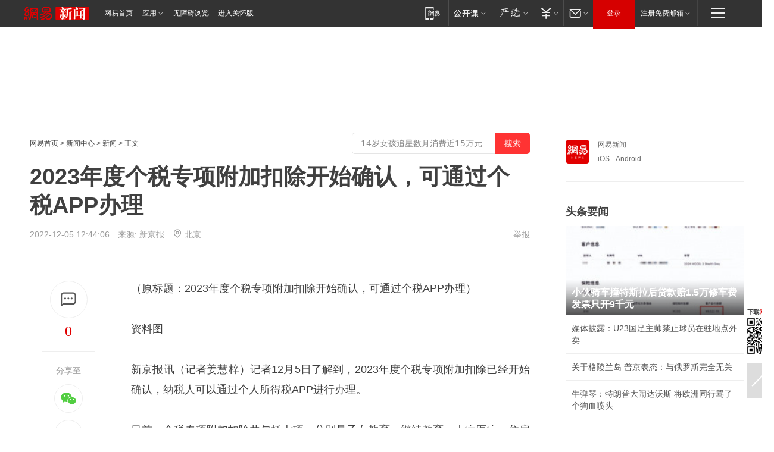

--- FILE ---
content_type: text/plain; charset=utf-8
request_url: https://nex.163.com/q?app=7BE0FC82&c=163article&l=134,135,136,137,138,139,140&site=netease&affiliate=163&cat=article&type=logo300x250&location=2,4,5,6,7,8,9&useruuid=null&cb=nteeaseadtrack20212
body_size: 6990
content:
nteeaseadtrack20212 ( {"result":1,"ads":[{"category":"163article","location":"134","style":"codeAD-YLH","adid":"","title":"","content":"","requestTime":1769066109369,"relatedActionLinks":[{"type":"feedback","url":"https://nex.163.com/ssp/event2?data=yJ8w4%2FHKIS3V4cQtBDxo%2BVxlOyDZTNEXBNGc%2Fe0mkw6GAkErb1q1z5%2F33MvYkA%2Bv88%2B81D1jc52H2wwmhKwbAmWeCz0WYMEiBroW6x1v%2FTLW3l9xJrBaxemdS5pBIFue7UwubkQxurVH0wqNafgTCTu3MNeCGW9%2Bb7ULFhpq%2BOyPvtL2QeP1urPYfTSzY05au%2FQ4XpZABEc%2F8gbhDBZBZ6cZwY2GUc5OQgUjh54s5%2F17PCwB0LR35yL%2Bkw8Rnt9kemfCHvbVSmszm1mQNflyjrnsU2ziNbQv%2FuOJBHenYJ%2BYFFlEjIalEHnFJfKKinE8lneUKayj%2B6HBC4T6xUD63%2Fa5kb%2F3DPyHwPUUEClNthXRJXOE6v9MwTguUYujXWFGOaqJJViTbEyEfEi5iRCIAcImcgExuqZemkA2ruMDK2qKa6KaHax5Ybo%2B5FZ9sNQd7iCsKIzxoGpf94BiGWa4XliTnccAifighHjIaLRQ9B%2BvPZfPPcy9Zme11m0u%2F4UUuc22ZwmvQWgZI5y37evg%2FwS0QgRyO3np9dmwoDdev5tJhkuRpRqjWJmKPNMevpzvk89fDG4NKUmXXaoQCV31oajUxnOTWU03hWoX%2FWT6Yzck%2BQm9pRhf05sR4U%2F%2FY5tbZTaqe20XdKk4Ao7zNP3KYRVcEC5SzxzZ1J2HBPWMVsj2940kFj6Bdo6IIui6rRkoVNSGDL1ZhDBAl9NJXbjgfeSuAUwynORwQkmUgenKR1cZ6%2FNRyE94np1sqxp1Xvsm%2BDZfCYsUVY%2BXxiTUW3y%2FMeC1azs%2FAyNn30dm2zWLkYbESANQI0P69zEtz2tFEdPf1vkWA7aEqT9Jf6bNMZK7AhqqrC2Us2P3684Dv5eDydv6bl5OT0tYgzXy764RyoSZpbF6jBOqINWRxt4kLQ0Tu7E1Qzf1F94HSmXDQQcRj52kdi4ijFVZhLvy1H7LPuslwmqe200LADRdetwIh3N%2BnShSqWJ6VuiMYGpvD4dCzD8beOQq5bw%2FdxHJcGJpfLZXDqB7i2l8u%2BxDD9Dm5zfFbyrqQvH9a2TFLGaR5ZASBT6yK%2BKWzuyengE7rIQbSt6Ug%2Bn40d76mSAije4%2FbcxHsfoQrPpleTLrPQzTaFWPXV0%3D&event=19&ect=reason"}],"monitor":[{"action":0,"url":"https://yp.ws.126.net/ytf/fs?mt=100&yte=[base64]&wsg=-&lks=-&ptc=1"},{"action":1,"url":"https://yp.ws.126.net/ytf/fc?mt=101&yte=[base64]&wsg=-&lks=-&ptc=1"},{"action":0,"url":"https://nex.163.com/ssp/show2?data=yJ8w4%2FHKIS3V4cQtBDxo%2BVxlOyDZTNEXBNGc%2Fe0mkw6GAkErb1q1z5%2F33MvYkA%2Bv88%2B81D1jc52H2wwmhKwbAmWeCz0WYMEiBroW6x1v%2FTLW3l9xJrBaxemdS5pBIFue7UwubkQxurVH0wqNafgTCTu3MNeCGW9%2Bb7ULFhpq%2BOyPvtL2QeP1urPYfTSzY05au%2FQ4XpZABEc%2F8gbhDBZBZ6cZwY2GUc5OQgUjh54s5%2F17PCwB0LR35yL%2Bkw8Rnt9kemfCHvbVSmszm1mQNflyjrnsU2ziNbQv%2FuOJBHenYJ%2BYFFlEjIalEHnFJfKKinE8lneUKayj%2B6HBC4T6xUD63%2Fa5kb%2F3DPyHwPUUEClNthXRJXOE6v9MwTguUYujXWFGOaqJJViTbEyEfEi5iRCIAcImcgExuqZemkA2ruMDK2qKa6KaHax5Ybo%2B5FZ9sNQd7iCsKIzxoGpf94BiGWa4XliTnccAifighHjIaLRQ9B%2BvPZfPPcy9Zme11m0u%2F4UUuc22ZwmvQWgZI5y37evg%2FwS0QgRyO3np9dmwoDdev5tJhkuRpRqjWJmKPNMevpzvk89fDG4NKUmXXaoQCV31oajUxnOTWU03hWoX%2FWT6Yzck%2BQm9pRhf05sR4U%2F%2FY5tbZTaqe20XdKk4Ao7zNP3KYRVcEC5SzxzZ1J2HBPWMVsj2940kFj6Bdo6IIui6rRkoVNSGDL1ZhDBAl9NJXbjgfeSuAUwynORwQkmUgenKR1cZ6%2FNRyE94np1sqxp1Xvsm%2BDZfCYsUVY%2BXxiTUW3y%2FMeC1azs%2FAyNn30dm2zWLkYbESANQI0P69zEtz2tFEdPf1vkWA7aEqT9Jf6bNMZK7AhqqrC2Us2P3684Dv5eDydv6bl5OT0tYgzXy764RyoSZpbF6jBOqINWRxt4kLQ0Tu7E1Qzf1F94HSmXDQQcRj52kdi4ijFVZhLvy1H7LPuslwmqe200LADRdetwIh3N%2BnShSqWJ6VuiMYGpvD4dCzD8beOQq5bw%2FdxHJcGJpfLZXDqB7i2l8u%2BxDD9Dm5zfFbyrqQvH9a2TFLGaR5ZASBT6yK%2BKWzuyengE7rIQbSt6Ug%2Bn40d76mSAije4%2FbcxHsfoQrPpleTLrPQzTaFWPXV0%3D&v=1&event=0&ect="},{"action":1,"url":"https://nex.163.com/ssp/click2?data=yJ8w4%2FHKIS3V4cQtBDxo%2BVxlOyDZTNEXBNGc%2Fe0mkw6GAkErb1q1z5%2F33MvYkA%2Bv88%2B81D1jc52H2wwmhKwbAmWeCz0WYMEiBroW6x1v%2FTLW3l9xJrBaxemdS5pBIFue7UwubkQxurVH0wqNafgTCTu3MNeCGW9%2Bb7ULFhpq%2BOyPvtL2QeP1urPYfTSzY05au%2FQ4XpZABEc%2F8gbhDBZBZ6cZwY2GUc5OQgUjh54s5%2F17PCwB0LR35yL%2Bkw8Rnt9kemfCHvbVSmszm1mQNflyjrnsU2ziNbQv%2FuOJBHenYJ%2BYFFlEjIalEHnFJfKKinE8lneUKayj%2B6HBC4T6xUD63%2Fa5kb%2F3DPyHwPUUEClNthXRJXOE6v9MwTguUYujXWFGOaqJJViTbEyEfEi5iRCIAcImcgExuqZemkA2ruMDK2qKa6KaHax5Ybo%2B5FZ9sNQd7iCsKIzxoGpf94BiGWa4XliTnccAifighHjIaLRQ9B%2BvPZfPPcy9Zme11m0u%2F4UUuc22ZwmvQWgZI5y37evg%2FwS0QgRyO3np9dmwoDdev5tJhkuRpRqjWJmKPNMevpzvk89fDG4NKUmXXaoQCV31oajUxnOTWU03hWoX%2FWT6Yzck%2BQm9pRhf05sR4U%2F%2FY5tbZTaqe20XdKk4Ao7zNP3KYRVcEC5SzxzZ1J2HBPWMVsj2940kFj6Bdo6IIui6rRkoVNSGDL1ZhDBAl9NJXbjgfeSuAUwynORwQkmUgenKR1cZ6%2FNRyE94np1sqxp1Xvsm%2BDZfCYsUVY%2BXxiTUW3y%2FMeC1azs%2FAyNn30dm2zWLkYbESANQI0P69zEtz2tFEdPf1vkWA7aEqT9Jf6bNMZK7AhqqrC2Us2P3684Dv5eDydv6bl5OT0tYgzXy764RyoSZpbF6jBOqINWRxt4kLQ0Tu7E1Qzf1F94HSmXDQQcRj52kdi4ijFVZhLvy1H7LPuslwmqe200LADRdetwIh3N%2BnShSqWJ6VuiMYGpvD4dCzD8beOQq5bw%2FdxHJcGJpfLZXDqB7i2l8u%2BxDD9Dm5zfFbyrqQvH9a2TFLGaR5ZASBT6yK%2BKWzuyengE7rIQbSt6Ug%2Bn40d76mSAije4%2FbcxHsfoQrPpleTLrPQzTaFWPXV0%3D&v=1&event=1&ect="},{"action":19,"url":"https://nex.163.com/ssp/event2?data=yJ8w4%2FHKIS3V4cQtBDxo%2BVxlOyDZTNEXBNGc%2Fe0mkw6GAkErb1q1z5%2F33MvYkA%2Bv88%2B81D1jc52H2wwmhKwbAmWeCz0WYMEiBroW6x1v%2FTLW3l9xJrBaxemdS5pBIFue7UwubkQxurVH0wqNafgTCTu3MNeCGW9%2Bb7ULFhpq%2BOyPvtL2QeP1urPYfTSzY05au%2FQ4XpZABEc%2F8gbhDBZBZ6cZwY2GUc5OQgUjh54s5%2F17PCwB0LR35yL%2Bkw8Rnt9kemfCHvbVSmszm1mQNflyjrnsU2ziNbQv%2FuOJBHenYJ%2BYFFlEjIalEHnFJfKKinE8lneUKayj%2B6HBC4T6xUD63%2Fa5kb%2F3DPyHwPUUEClNthXRJXOE6v9MwTguUYujXWFGOaqJJViTbEyEfEi5iRCIAcImcgExuqZemkA2ruMDK2qKa6KaHax5Ybo%2B5FZ9sNQd7iCsKIzxoGpf94BiGWa4XliTnccAifighHjIaLRQ9B%2BvPZfPPcy9Zme11m0u%2F4UUuc22ZwmvQWgZI5y37evg%2FwS0QgRyO3np9dmwoDdev5tJhkuRpRqjWJmKPNMevpzvk89fDG4NKUmXXaoQCV31oajUxnOTWU03hWoX%2FWT6Yzck%2BQm9pRhf05sR4U%2F%2FY5tbZTaqe20XdKk4Ao7zNP3KYRVcEC5SzxzZ1J2HBPWMVsj2940kFj6Bdo6IIui6rRkoVNSGDL1ZhDBAl9NJXbjgfeSuAUwynORwQkmUgenKR1cZ6%2FNRyE94np1sqxp1Xvsm%2BDZfCYsUVY%2BXxiTUW3y%2FMeC1azs%2FAyNn30dm2zWLkYbESANQI0P69zEtz2tFEdPf1vkWA7aEqT9Jf6bNMZK7AhqqrC2Us2P3684Dv5eDydv6bl5OT0tYgzXy764RyoSZpbF6jBOqINWRxt4kLQ0Tu7E1Qzf1F94HSmXDQQcRj52kdi4ijFVZhLvy1H7LPuslwmqe200LADRdetwIh3N%2BnShSqWJ6VuiMYGpvD4dCzD8beOQq5bw%2FdxHJcGJpfLZXDqB7i2l8u%2BxDD9Dm5zfFbyrqQvH9a2TFLGaR5ZASBT6yK%2BKWzuyengE7rIQbSt6Ug%2Bn40d76mSAije4%2FbcxHsfoQrPpleTLrPQzTaFWPXV0%3D&event=19&ect=feedback&act="}],"resources":[],"visibility":[{"duration":0,"rate_height":"50","type":"0"}],"source":"广告","htmlResource":"<!-- service=7 -->\n<!-- type=codeAD-YLH -->\n<!-- 网易首页-矩形M1 -->\n<div class=\"gdt-ad-container\" data-placementid=\"9186163654547426\">\n  <template  class=\"outin-ad-code\" style=\"display: none;background-color: #ccc;\">\n    <ins style=\"display: block;\" data-revive-zoneid=\"541\" data-revive-id=\"bc0ee6b32b55ca7bfb61c2a9dd1cf0c5\"></ins>\n    <script>\n        window.reviveAsync = null;\n    </script>\n    <script src=\"https://static.outin.cn/js/gtr/gtr.min.js\" async></script>\n  </template >\n</div>\n<!--sspClickMonitor-->\n<!--统计代码勿删，部署在body内-->","hasHtmlResource":1,"iframe":[]},{"category":"163article","location":"135","style":"codeAD-YLH","adid":"","title":"","content":"","requestTime":1769066109369,"relatedActionLinks":[{"type":"feedback","url":"https://nex.163.com/ssp/event2?data=yJ8w4%2FHKIS3V4cQtBDxo%2BVxlOyDZTNEXBNGc%2Fe0mkw6GAkErb1q1z5%2F33MvYkA%2Bv88%2B81D1jc52H2wwmhKwbAmWeCz0WYMEiBroW6x1v%2FTLW3l9xJrBaxemdS5pBIFue7UwubkQxurVH0wqNafgTCTu3MNeCGW9%2Bb7ULFhpq%2BOyPvtL2QeP1urPYfTSzY05au%2FQ4XpZABEc%2F8gbhDBZBZ6cZwY2GUc5OQgUjh54s5%2F17PCwB0LR35yL%2Bkw8Rnt9kemfCHvbVSmszm1mQNflyjsumhaF7hJzSLOsILbZBOh7it7Dp6gjM28eWP%2BLZUAEDvSI8gAVVJeegRVf%2FdB2xGlEhFGaTs66kRx3mN7zLOPY2xRB4DuDIFuKxYX1beFJtDztCpriOAMdIvxcnQeZmI8zlgrxcLPo9mOCXdLo4WiobxWatEnZSLdBGNFtraB2jJueHjmVy%2F0CwFtnTf2AnHALBEaBMd9Rel6JWvCicYHTawP7AsRCDv8oh750nfFstUWQ1O%2FATBBeBONoS%2FMv%2BBcbefXe1zHBTlPqwkBk6BbP3DE0ZrYG17axDFocQThdeEMC2dYxRv%2FGQG8bZHMXFrKsLjfx%2FwetfkAnEV3fNPXNu6twovCjaTO%2B90it7mKJ8Lt6aWKmqMhpJWdNUj4tUHCLlk1tJQBodwEobwM17fjf2nQ3fON2VRZTcm2Q6XQU0O4nL1Teh8fLrp3x45EQmAnfiHOnlUygPLuKFhRtfTnRh6ilaMbLecmgKHtvwJyZiIfyVqiz%2FsKCFb0wFF41HAWN5dpYkOHu7jgXY%2FyHcE3itR7GKIDNZAo0gk9Q4pLqHdiykIKojs68Gbdl04QxnRNTdgzkXyV6hInPWeyil3kWLgfANAo3qodF%2BEqFypnjiIlUg7If3UgPqE9mi9aCeB%2FI20pGJTRvMD5m5jgOjIh0v8QOYIq1d7uvfZo%2FWbgqIQxbjjW7NEEE9ogG4ThwupkAe%2F%2BXRPVDR9xnPkgJ6sJDI8lUL%2FWQn03AYV1eTi6oKMhc%2FfI%2FJsIBFEZFHa50ObWCSGrzU%2B6zRVpLxjVBGj6iw0Tf3lMGjrqyAZ0T8ppO1jVAZjEAlYmCxTPP%2BACD5s1veAB5%2BRO%2BmYJmtgnH4944%3D&event=19&ect=reason"}],"monitor":[{"action":0,"url":"https://yp.ws.126.net/ytf/fs?mt=100&yte=[base64]&wsg=-&lks=-&ptc=1"},{"action":1,"url":"https://yp.ws.126.net/ytf/fc?mt=101&yte=[base64]&wsg=-&lks=-&ptc=1"},{"action":0,"url":"https://nex.163.com/ssp/show2?data=yJ8w4%2FHKIS3V4cQtBDxo%2BVxlOyDZTNEXBNGc%2Fe0mkw6GAkErb1q1z5%2F33MvYkA%2Bv88%2B81D1jc52H2wwmhKwbAmWeCz0WYMEiBroW6x1v%2FTLW3l9xJrBaxemdS5pBIFue7UwubkQxurVH0wqNafgTCTu3MNeCGW9%2Bb7ULFhpq%2BOyPvtL2QeP1urPYfTSzY05au%2FQ4XpZABEc%2F8gbhDBZBZ6cZwY2GUc5OQgUjh54s5%2F17PCwB0LR35yL%2Bkw8Rnt9kemfCHvbVSmszm1mQNflyjsumhaF7hJzSLOsILbZBOh7it7Dp6gjM28eWP%2BLZUAEDvSI8gAVVJeegRVf%2FdB2xGlEhFGaTs66kRx3mN7zLOPY2xRB4DuDIFuKxYX1beFJtDztCpriOAMdIvxcnQeZmI8zlgrxcLPo9mOCXdLo4WiobxWatEnZSLdBGNFtraB2jJueHjmVy%2F0CwFtnTf2AnHALBEaBMd9Rel6JWvCicYHTawP7AsRCDv8oh750nfFstUWQ1O%2FATBBeBONoS%2FMv%2BBcbefXe1zHBTlPqwkBk6BbP3DE0ZrYG17axDFocQThdeEMC2dYxRv%2FGQG8bZHMXFrKsLjfx%2FwetfkAnEV3fNPXNu6twovCjaTO%2B90it7mKJ8Lt6aWKmqMhpJWdNUj4tUHCLlk1tJQBodwEobwM17fjf2nQ3fON2VRZTcm2Q6XQU0O4nL1Teh8fLrp3x45EQmAnfiHOnlUygPLuKFhRtfTnRh6ilaMbLecmgKHtvwJyZiIfyVqiz%2FsKCFb0wFF41HAWN5dpYkOHu7jgXY%2FyHcE3itR7GKIDNZAo0gk9Q4pLqHdiykIKojs68Gbdl04QxnRNTdgzkXyV6hInPWeyil3kWLgfANAo3qodF%2BEqFypnjiIlUg7If3UgPqE9mi9aCeB%2FI20pGJTRvMD5m5jgOjIh0v8QOYIq1d7uvfZo%2FWbgqIQxbjjW7NEEE9ogG4ThwupkAe%2F%2BXRPVDR9xnPkgJ6sJDI8lUL%2FWQn03AYV1eTi6oKMhc%2FfI%2FJsIBFEZFHa50ObWCSGrzU%2B6zRVpLxjVBGj6iw0Tf3lMGjrqyAZ0T8ppO1jVAZjEAlYmCxTPP%2BACD5s1veAB5%2BRO%2BmYJmtgnH4944%3D&v=1&event=0&ect="},{"action":1,"url":"https://nex.163.com/ssp/click2?data=yJ8w4%2FHKIS3V4cQtBDxo%2BVxlOyDZTNEXBNGc%2Fe0mkw6GAkErb1q1z5%2F33MvYkA%2Bv88%2B81D1jc52H2wwmhKwbAmWeCz0WYMEiBroW6x1v%2FTLW3l9xJrBaxemdS5pBIFue7UwubkQxurVH0wqNafgTCTu3MNeCGW9%2Bb7ULFhpq%2BOyPvtL2QeP1urPYfTSzY05au%2FQ4XpZABEc%2F8gbhDBZBZ6cZwY2GUc5OQgUjh54s5%2F17PCwB0LR35yL%2Bkw8Rnt9kemfCHvbVSmszm1mQNflyjsumhaF7hJzSLOsILbZBOh7it7Dp6gjM28eWP%2BLZUAEDvSI8gAVVJeegRVf%2FdB2xGlEhFGaTs66kRx3mN7zLOPY2xRB4DuDIFuKxYX1beFJtDztCpriOAMdIvxcnQeZmI8zlgrxcLPo9mOCXdLo4WiobxWatEnZSLdBGNFtraB2jJueHjmVy%2F0CwFtnTf2AnHALBEaBMd9Rel6JWvCicYHTawP7AsRCDv8oh750nfFstUWQ1O%2FATBBeBONoS%2FMv%2BBcbefXe1zHBTlPqwkBk6BbP3DE0ZrYG17axDFocQThdeEMC2dYxRv%2FGQG8bZHMXFrKsLjfx%2FwetfkAnEV3fNPXNu6twovCjaTO%2B90it7mKJ8Lt6aWKmqMhpJWdNUj4tUHCLlk1tJQBodwEobwM17fjf2nQ3fON2VRZTcm2Q6XQU0O4nL1Teh8fLrp3x45EQmAnfiHOnlUygPLuKFhRtfTnRh6ilaMbLecmgKHtvwJyZiIfyVqiz%2FsKCFb0wFF41HAWN5dpYkOHu7jgXY%2FyHcE3itR7GKIDNZAo0gk9Q4pLqHdiykIKojs68Gbdl04QxnRNTdgzkXyV6hInPWeyil3kWLgfANAo3qodF%2BEqFypnjiIlUg7If3UgPqE9mi9aCeB%2FI20pGJTRvMD5m5jgOjIh0v8QOYIq1d7uvfZo%2FWbgqIQxbjjW7NEEE9ogG4ThwupkAe%2F%2BXRPVDR9xnPkgJ6sJDI8lUL%2FWQn03AYV1eTi6oKMhc%2FfI%2FJsIBFEZFHa50ObWCSGrzU%2B6zRVpLxjVBGj6iw0Tf3lMGjrqyAZ0T8ppO1jVAZjEAlYmCxTPP%2BACD5s1veAB5%2BRO%2BmYJmtgnH4944%3D&v=1&event=1&ect="},{"action":19,"url":"https://nex.163.com/ssp/event2?data=yJ8w4%2FHKIS3V4cQtBDxo%2BVxlOyDZTNEXBNGc%2Fe0mkw6GAkErb1q1z5%2F33MvYkA%2Bv88%2B81D1jc52H2wwmhKwbAmWeCz0WYMEiBroW6x1v%2FTLW3l9xJrBaxemdS5pBIFue7UwubkQxurVH0wqNafgTCTu3MNeCGW9%2Bb7ULFhpq%2BOyPvtL2QeP1urPYfTSzY05au%2FQ4XpZABEc%2F8gbhDBZBZ6cZwY2GUc5OQgUjh54s5%2F17PCwB0LR35yL%2Bkw8Rnt9kemfCHvbVSmszm1mQNflyjsumhaF7hJzSLOsILbZBOh7it7Dp6gjM28eWP%2BLZUAEDvSI8gAVVJeegRVf%2FdB2xGlEhFGaTs66kRx3mN7zLOPY2xRB4DuDIFuKxYX1beFJtDztCpriOAMdIvxcnQeZmI8zlgrxcLPo9mOCXdLo4WiobxWatEnZSLdBGNFtraB2jJueHjmVy%2F0CwFtnTf2AnHALBEaBMd9Rel6JWvCicYHTawP7AsRCDv8oh750nfFstUWQ1O%2FATBBeBONoS%2FMv%2BBcbefXe1zHBTlPqwkBk6BbP3DE0ZrYG17axDFocQThdeEMC2dYxRv%2FGQG8bZHMXFrKsLjfx%2FwetfkAnEV3fNPXNu6twovCjaTO%2B90it7mKJ8Lt6aWKmqMhpJWdNUj4tUHCLlk1tJQBodwEobwM17fjf2nQ3fON2VRZTcm2Q6XQU0O4nL1Teh8fLrp3x45EQmAnfiHOnlUygPLuKFhRtfTnRh6ilaMbLecmgKHtvwJyZiIfyVqiz%2FsKCFb0wFF41HAWN5dpYkOHu7jgXY%2FyHcE3itR7GKIDNZAo0gk9Q4pLqHdiykIKojs68Gbdl04QxnRNTdgzkXyV6hInPWeyil3kWLgfANAo3qodF%2BEqFypnjiIlUg7If3UgPqE9mi9aCeB%2FI20pGJTRvMD5m5jgOjIh0v8QOYIq1d7uvfZo%2FWbgqIQxbjjW7NEEE9ogG4ThwupkAe%2F%2BXRPVDR9xnPkgJ6sJDI8lUL%2FWQn03AYV1eTi6oKMhc%2FfI%2FJsIBFEZFHa50ObWCSGrzU%2B6zRVpLxjVBGj6iw0Tf3lMGjrqyAZ0T8ppO1jVAZjEAlYmCxTPP%2BACD5s1veAB5%2BRO%2BmYJmtgnH4944%3D&event=19&ect=feedback&act="}],"resources":[],"visibility":[{"duration":0,"rate_height":"50","type":"0"}],"source":"广告","htmlResource":"<!-- service=7 -->\n<!-- type=codeAD-YLH -->\n<!-- 网易首页-矩形M1 -->\n<div class=\"gdt-ad-container\" data-placementid=\"9186163654547426\">\n  <template  class=\"outin-ad-code\" style=\"display: none;background-color: #ccc;\">\n    <ins style=\"display: block;\" data-revive-zoneid=\"541\" data-revive-id=\"bc0ee6b32b55ca7bfb61c2a9dd1cf0c5\"></ins>\n    <script>\n        window.reviveAsync = null;\n    </script>\n    <script src=\"https://static.outin.cn/js/gtr/gtr.min.js\" async></script>\n  </template >\n</div>\n<!--sspClickMonitor-->\n<!--统计代码勿删，部署在body内-->","hasHtmlResource":1,"iframe":[]},{"category":"163article","location":"136","style":"codeAD-YLH","adid":"","title":"","content":"","requestTime":1769066109369,"relatedActionLinks":[{"type":"feedback","url":"https://nex.163.com/ssp/event2?data=yJ8w4%2FHKIS3V4cQtBDxo%2BVxlOyDZTNEXBNGc%2Fe0mkw6GAkErb1q1z5%2F33MvYkA%2Bv88%2B81D1jc52H2wwmhKwbAmWeCz0WYMEiBroW6x1v%2FTLW3l9xJrBaxemdS5pBIFue7UwubkQxurVH0wqNafgTCTu3MNeCGW9%2Bb7ULFhpq%2BOyPvtL2QeP1urPYfTSzY05au%2FQ4XpZABEc%2F8gbhDBZBZ6cZwY2GUc5OQgUjh54s5%2F17PCwB0LR35yL%2Bkw8Rnt9kemfCHvbVSmszm1mQNflyjr4Cd9RrhXL6UFjEzuQv86wQL3CaCkM5em07YhMnBtOZhwxd5RT6b3B9NxF2sHKshgD8d%2B4BaPtC%2BA4DTgzpWYKe4LjduvkcK83zBPX519DsTB7l0X9EmV26HjL0EtpgDOlDRjwsVk97b5YnEIPOw9IeDw%2F%2Bcy75csqnNRh%2Fsa2ZDZq%2Fi3rxrHadd0KXiKOhhoRS2RsuQWDAv8dqSsT%2BB7JfbZXEnr61mqm9Vlhy%2FP%2B%2FdJfkGaxc7liz8bzPqwFJHe5WjxWG%2BDThhEayyTynU%2BbQrKiOiBqcBzEYLhZdnbsf6tKfsIYPrbu07Pz8kv0QeTngUnRbq9BL2%2BZYmNiN8LlIHxlIszqGZicxkFzNJ3y1JOsHlE5x%2FUsNlqGGy52jEHI6ITMSB8aGp0AblDAjqQtjcxa5twZyD1Ou2SxlxTkUnF%2Br8Ck9KmEN%2BzEPAElopM%2BxxIt0JD5ziehWJWwvL8AzmpEUSw24X8e3QxdIYZklmQtmoJ5%2BR4PhuFQmuRh%2BEm0DIdlQZfj3oSLEwo%2FL%2FITA8%2BFZBFjNMI4RBis6Rzjkt6gd0hiK%2FH4q5wiyUf4bSlbDnghBAUXXmB8PHADAK1FOPhRp%2FO1NRULAI9%2Fpd%2BiZXDUYUz3ystdwPbg8X2FAzJFUSDCP1Lfubp2ODP%2F6E%2BCkkJXOe6TK5PMOAp790X5G738s0k7u4OK%2F830ZAr7ItX0EQcstVMiTP18rPoQU38I4BDjInJFIjnbs9AvkUhrZxRRYcoNtJOcdwVeDOVhaXVZmGRJHhiBWXhyteYM7F%2FqUGJFkem3hgaNb3t%2B0BGH9Hs%2FmTCkr8ktAlAsdBmG%2ByE1YsUN7YPwGQIuTbgKOoL4%3D&event=19&ect=reason"}],"monitor":[{"action":0,"url":"https://yp.ws.126.net/ytf/fs?mt=100&yte=[base64]&wsg=-&lks=-&ptc=1"},{"action":1,"url":"https://yp.ws.126.net/ytf/fc?mt=101&yte=[base64]&wsg=-&lks=-&ptc=1"},{"action":0,"url":"https://nex.163.com/ssp/show2?data=yJ8w4%2FHKIS3V4cQtBDxo%2BVxlOyDZTNEXBNGc%2Fe0mkw6GAkErb1q1z5%2F33MvYkA%2Bv88%2B81D1jc52H2wwmhKwbAmWeCz0WYMEiBroW6x1v%2FTLW3l9xJrBaxemdS5pBIFue7UwubkQxurVH0wqNafgTCTu3MNeCGW9%2Bb7ULFhpq%2BOyPvtL2QeP1urPYfTSzY05au%2FQ4XpZABEc%2F8gbhDBZBZ6cZwY2GUc5OQgUjh54s5%2F17PCwB0LR35yL%2Bkw8Rnt9kemfCHvbVSmszm1mQNflyjr4Cd9RrhXL6UFjEzuQv86wQL3CaCkM5em07YhMnBtOZhwxd5RT6b3B9NxF2sHKshgD8d%2B4BaPtC%2BA4DTgzpWYKe4LjduvkcK83zBPX519DsTB7l0X9EmV26HjL0EtpgDOlDRjwsVk97b5YnEIPOw9IeDw%2F%2Bcy75csqnNRh%2Fsa2ZDZq%2Fi3rxrHadd0KXiKOhhoRS2RsuQWDAv8dqSsT%2BB7JfbZXEnr61mqm9Vlhy%2FP%2B%2FdJfkGaxc7liz8bzPqwFJHe5WjxWG%2BDThhEayyTynU%2BbQrKiOiBqcBzEYLhZdnbsf6tKfsIYPrbu07Pz8kv0QeTngUnRbq9BL2%2BZYmNiN8LlIHxlIszqGZicxkFzNJ3y1JOsHlE5x%2FUsNlqGGy52jEHI6ITMSB8aGp0AblDAjqQtjcxa5twZyD1Ou2SxlxTkUnF%2Br8Ck9KmEN%2BzEPAElopM%2BxxIt0JD5ziehWJWwvL8AzmpEUSw24X8e3QxdIYZklmQtmoJ5%2BR4PhuFQmuRh%2BEm0DIdlQZfj3oSLEwo%2FL%2FITA8%2BFZBFjNMI4RBis6Rzjkt6gd0hiK%2FH4q5wiyUf4bSlbDnghBAUXXmB8PHADAK1FOPhRp%2FO1NRULAI9%2Fpd%2BiZXDUYUz3ystdwPbg8X2FAzJFUSDCP1Lfubp2ODP%2F6E%2BCkkJXOe6TK5PMOAp790X5G738s0k7u4OK%2F830ZAr7ItX0EQcstVMiTP18rPoQU38I4BDjInJFIjnbs9AvkUhrZxRRYcoNtJOcdwVeDOVhaXVZmGRJHhiBWXhyteYM7F%2FqUGJFkem3hgaNb3t%2B0BGH9Hs%2FmTCkr8ktAlAsdBmG%2ByE1YsUN7YPwGQIuTbgKOoL4%3D&v=1&event=0&ect="},{"action":1,"url":"https://nex.163.com/ssp/click2?data=yJ8w4%2FHKIS3V4cQtBDxo%2BVxlOyDZTNEXBNGc%2Fe0mkw6GAkErb1q1z5%2F33MvYkA%2Bv88%2B81D1jc52H2wwmhKwbAmWeCz0WYMEiBroW6x1v%2FTLW3l9xJrBaxemdS5pBIFue7UwubkQxurVH0wqNafgTCTu3MNeCGW9%2Bb7ULFhpq%2BOyPvtL2QeP1urPYfTSzY05au%2FQ4XpZABEc%2F8gbhDBZBZ6cZwY2GUc5OQgUjh54s5%2F17PCwB0LR35yL%2Bkw8Rnt9kemfCHvbVSmszm1mQNflyjr4Cd9RrhXL6UFjEzuQv86wQL3CaCkM5em07YhMnBtOZhwxd5RT6b3B9NxF2sHKshgD8d%2B4BaPtC%2BA4DTgzpWYKe4LjduvkcK83zBPX519DsTB7l0X9EmV26HjL0EtpgDOlDRjwsVk97b5YnEIPOw9IeDw%2F%2Bcy75csqnNRh%2Fsa2ZDZq%2Fi3rxrHadd0KXiKOhhoRS2RsuQWDAv8dqSsT%2BB7JfbZXEnr61mqm9Vlhy%2FP%2B%2FdJfkGaxc7liz8bzPqwFJHe5WjxWG%2BDThhEayyTynU%2BbQrKiOiBqcBzEYLhZdnbsf6tKfsIYPrbu07Pz8kv0QeTngUnRbq9BL2%2BZYmNiN8LlIHxlIszqGZicxkFzNJ3y1JOsHlE5x%2FUsNlqGGy52jEHI6ITMSB8aGp0AblDAjqQtjcxa5twZyD1Ou2SxlxTkUnF%2Br8Ck9KmEN%2BzEPAElopM%2BxxIt0JD5ziehWJWwvL8AzmpEUSw24X8e3QxdIYZklmQtmoJ5%2BR4PhuFQmuRh%2BEm0DIdlQZfj3oSLEwo%2FL%2FITA8%2BFZBFjNMI4RBis6Rzjkt6gd0hiK%2FH4q5wiyUf4bSlbDnghBAUXXmB8PHADAK1FOPhRp%2FO1NRULAI9%2Fpd%2BiZXDUYUz3ystdwPbg8X2FAzJFUSDCP1Lfubp2ODP%2F6E%2BCkkJXOe6TK5PMOAp790X5G738s0k7u4OK%2F830ZAr7ItX0EQcstVMiTP18rPoQU38I4BDjInJFIjnbs9AvkUhrZxRRYcoNtJOcdwVeDOVhaXVZmGRJHhiBWXhyteYM7F%2FqUGJFkem3hgaNb3t%2B0BGH9Hs%2FmTCkr8ktAlAsdBmG%2ByE1YsUN7YPwGQIuTbgKOoL4%3D&v=1&event=1&ect="},{"action":19,"url":"https://nex.163.com/ssp/event2?data=yJ8w4%2FHKIS3V4cQtBDxo%2BVxlOyDZTNEXBNGc%2Fe0mkw6GAkErb1q1z5%2F33MvYkA%2Bv88%2B81D1jc52H2wwmhKwbAmWeCz0WYMEiBroW6x1v%2FTLW3l9xJrBaxemdS5pBIFue7UwubkQxurVH0wqNafgTCTu3MNeCGW9%2Bb7ULFhpq%2BOyPvtL2QeP1urPYfTSzY05au%2FQ4XpZABEc%2F8gbhDBZBZ6cZwY2GUc5OQgUjh54s5%2F17PCwB0LR35yL%2Bkw8Rnt9kemfCHvbVSmszm1mQNflyjr4Cd9RrhXL6UFjEzuQv86wQL3CaCkM5em07YhMnBtOZhwxd5RT6b3B9NxF2sHKshgD8d%2B4BaPtC%2BA4DTgzpWYKe4LjduvkcK83zBPX519DsTB7l0X9EmV26HjL0EtpgDOlDRjwsVk97b5YnEIPOw9IeDw%2F%2Bcy75csqnNRh%2Fsa2ZDZq%2Fi3rxrHadd0KXiKOhhoRS2RsuQWDAv8dqSsT%2BB7JfbZXEnr61mqm9Vlhy%2FP%2B%2FdJfkGaxc7liz8bzPqwFJHe5WjxWG%2BDThhEayyTynU%2BbQrKiOiBqcBzEYLhZdnbsf6tKfsIYPrbu07Pz8kv0QeTngUnRbq9BL2%2BZYmNiN8LlIHxlIszqGZicxkFzNJ3y1JOsHlE5x%2FUsNlqGGy52jEHI6ITMSB8aGp0AblDAjqQtjcxa5twZyD1Ou2SxlxTkUnF%2Br8Ck9KmEN%2BzEPAElopM%2BxxIt0JD5ziehWJWwvL8AzmpEUSw24X8e3QxdIYZklmQtmoJ5%2BR4PhuFQmuRh%2BEm0DIdlQZfj3oSLEwo%2FL%2FITA8%2BFZBFjNMI4RBis6Rzjkt6gd0hiK%2FH4q5wiyUf4bSlbDnghBAUXXmB8PHADAK1FOPhRp%2FO1NRULAI9%2Fpd%2BiZXDUYUz3ystdwPbg8X2FAzJFUSDCP1Lfubp2ODP%2F6E%2BCkkJXOe6TK5PMOAp790X5G738s0k7u4OK%2F830ZAr7ItX0EQcstVMiTP18rPoQU38I4BDjInJFIjnbs9AvkUhrZxRRYcoNtJOcdwVeDOVhaXVZmGRJHhiBWXhyteYM7F%2FqUGJFkem3hgaNb3t%2B0BGH9Hs%2FmTCkr8ktAlAsdBmG%2ByE1YsUN7YPwGQIuTbgKOoL4%3D&event=19&ect=feedback&act="}],"resources":[],"visibility":[{"duration":0,"rate_height":"50","type":"0"}],"source":"广告","htmlResource":"<!-- service=7 -->\n<!-- type=codeAD-YLH -->\n<!-- 网易首页-矩形M1 -->\n<div class=\"gdt-ad-container\" data-placementid=\"9186163654547426\">\n  <template  class=\"outin-ad-code\" style=\"display: none;background-color: #ccc;\">\n    <ins style=\"display: block;\" data-revive-zoneid=\"541\" data-revive-id=\"bc0ee6b32b55ca7bfb61c2a9dd1cf0c5\"></ins>\n    <script>\n        window.reviveAsync = null;\n    </script>\n    <script src=\"https://static.outin.cn/js/gtr/gtr.min.js\" async></script>\n  </template >\n</div>\n<!--sspClickMonitor-->\n<!--统计代码勿删，部署在body内-->","hasHtmlResource":1,"iframe":[]},{"category":"163article","location":"137","style":"codeAD-YLH","adid":"","title":"","content":"","requestTime":1769066109369,"relatedActionLinks":[{"type":"feedback","url":"https://nex.163.com/ssp/event2?data=yJ8w4%2FHKIS3V4cQtBDxo%2BVxlOyDZTNEXBNGc%2Fe0mkw6GAkErb1q1z5%2F33MvYkA%2Bv88%2B81D1jc52H2wwmhKwbAmWeCz0WYMEiBroW6x1v%2FTLW3l9xJrBaxemdS5pBIFue7UwubkQxurVH0wqNafgTCTu3MNeCGW9%2Bb7ULFhpq%2BOyPvtL2QeP1urPYfTSzY05au%2FQ4XpZABEc%2F8gbhDBZBZ6cZwY2GUc5OQgUjh54s5%2F17PCwB0LR35yL%2Bkw8Rnt9kemfCHvbVSmszm1mQNflyjivMI6Tmz%2Fi3kBJRppVtsa9QTnI4n4HRGWYHOGm0LbMaFO8hYsE0SEGUnY2AA2ueWMzoH14%2BGl%2BEtfalEzFE6mZA%2B%2F2Uu9G6ss1Q3ql%2BgOqV6jsK11WB9gLo7iIC2gLs5mCHNzeO0CjH544BhQbfrkSgfbU1DFFYTgZdWN1uCnratOXQsUdUnTyxz%2BHlTh5kw9%2FFynjjk5qZAbaCnutWudCTrleVvTubyJE7P84BogYOP%2F%2BPS63vZjxQFypagddePmpClV3mWjNWi7QciFM8QyhaMBn1mtbeV2bFkyJErzbQ1jA45HrGezZOfWtdTT6RaAyO%2FF10Wsek%2Fzpcto470TOMS%2BDxmLhYMWzhHUkxW1o6lJHmdoKQtjpuVOW9iEFEQ0HN9sx%2BMmNMMXCGRznBbYeMZ2MCVXIxkEn8mlxEzuA0jh%2BnwhlIYRzQao3E%2FBOcfdwdv34iv%2BKliJwXfO12KrDcOxC8kcIvEaJyIKX%2F86XZamZYOJiP6H%2BGXr9WzKQ44TUyqlaRRxwUvWsY13lt5tQvIh4jBLA5C1HXKMLbOeJrLW6ps74C1AAJFeh0gfU%2FUU%2FT8Y%2Fkhw6xF3s2g0P0Mgjk5pBEbvnU7pxSdkA45lHHfKotzvfRjnQidXSE0tVMDL4dyVAwSwjGtZLgESJXKdxitw1CCAnW6Tkv7FQ8s8x5K49UNbDXTatqF8MG8o7s91Us7ZjeiqGxySaWLX8Op9atnKskZbRX1GC5OBQ5ZHazBzvk%2B0qBKYe1cNIjkkmnQbljSqkYLmcKi53W3Z0Kr3QymrOJnbGrFZ05rcC6ib0QNpXTHfMh2eDn6s6a1sD8GgYwxD8usucOnagC1of8RRM%3D&event=19&ect=reason"}],"monitor":[{"action":0,"url":"https://yp.ws.126.net/ytf/fs?mt=100&yte=[base64]&wsg=-&lks=-&ptc=1"},{"action":1,"url":"https://yp.ws.126.net/ytf/fc?mt=101&yte=[base64]&wsg=-&lks=-&ptc=1"},{"action":0,"url":"https://nex.163.com/ssp/show2?data=yJ8w4%2FHKIS3V4cQtBDxo%2BVxlOyDZTNEXBNGc%2Fe0mkw6GAkErb1q1z5%2F33MvYkA%2Bv88%2B81D1jc52H2wwmhKwbAmWeCz0WYMEiBroW6x1v%2FTLW3l9xJrBaxemdS5pBIFue7UwubkQxurVH0wqNafgTCTu3MNeCGW9%2Bb7ULFhpq%2BOyPvtL2QeP1urPYfTSzY05au%2FQ4XpZABEc%2F8gbhDBZBZ6cZwY2GUc5OQgUjh54s5%2F17PCwB0LR35yL%2Bkw8Rnt9kemfCHvbVSmszm1mQNflyjivMI6Tmz%2Fi3kBJRppVtsa9QTnI4n4HRGWYHOGm0LbMaFO8hYsE0SEGUnY2AA2ueWMzoH14%2BGl%2BEtfalEzFE6mZA%2B%2F2Uu9G6ss1Q3ql%2BgOqV6jsK11WB9gLo7iIC2gLs5mCHNzeO0CjH544BhQbfrkSgfbU1DFFYTgZdWN1uCnratOXQsUdUnTyxz%2BHlTh5kw9%2FFynjjk5qZAbaCnutWudCTrleVvTubyJE7P84BogYOP%2F%2BPS63vZjxQFypagddePmpClV3mWjNWi7QciFM8QyhaMBn1mtbeV2bFkyJErzbQ1jA45HrGezZOfWtdTT6RaAyO%2FF10Wsek%2Fzpcto470TOMS%2BDxmLhYMWzhHUkxW1o6lJHmdoKQtjpuVOW9iEFEQ0HN9sx%2BMmNMMXCGRznBbYeMZ2MCVXIxkEn8mlxEzuA0jh%2BnwhlIYRzQao3E%2FBOcfdwdv34iv%2BKliJwXfO12KrDcOxC8kcIvEaJyIKX%2F86XZamZYOJiP6H%2BGXr9WzKQ44TUyqlaRRxwUvWsY13lt5tQvIh4jBLA5C1HXKMLbOeJrLW6ps74C1AAJFeh0gfU%2FUU%2FT8Y%2Fkhw6xF3s2g0P0Mgjk5pBEbvnU7pxSdkA45lHHfKotzvfRjnQidXSE0tVMDL4dyVAwSwjGtZLgESJXKdxitw1CCAnW6Tkv7FQ8s8x5K49UNbDXTatqF8MG8o7s91Us7ZjeiqGxySaWLX8Op9atnKskZbRX1GC5OBQ5ZHazBzvk%2B0qBKYe1cNIjkkmnQbljSqkYLmcKi53W3Z0Kr3QymrOJnbGrFZ05rcC6ib0QNpXTHfMh2eDn6s6a1sD8GgYwxD8usucOnagC1of8RRM%3D&v=1&event=0&ect="},{"action":1,"url":"https://nex.163.com/ssp/click2?data=yJ8w4%2FHKIS3V4cQtBDxo%2BVxlOyDZTNEXBNGc%2Fe0mkw6GAkErb1q1z5%2F33MvYkA%2Bv88%2B81D1jc52H2wwmhKwbAmWeCz0WYMEiBroW6x1v%2FTLW3l9xJrBaxemdS5pBIFue7UwubkQxurVH0wqNafgTCTu3MNeCGW9%2Bb7ULFhpq%2BOyPvtL2QeP1urPYfTSzY05au%2FQ4XpZABEc%2F8gbhDBZBZ6cZwY2GUc5OQgUjh54s5%2F17PCwB0LR35yL%2Bkw8Rnt9kemfCHvbVSmszm1mQNflyjivMI6Tmz%2Fi3kBJRppVtsa9QTnI4n4HRGWYHOGm0LbMaFO8hYsE0SEGUnY2AA2ueWMzoH14%2BGl%2BEtfalEzFE6mZA%2B%2F2Uu9G6ss1Q3ql%2BgOqV6jsK11WB9gLo7iIC2gLs5mCHNzeO0CjH544BhQbfrkSgfbU1DFFYTgZdWN1uCnratOXQsUdUnTyxz%2BHlTh5kw9%2FFynjjk5qZAbaCnutWudCTrleVvTubyJE7P84BogYOP%2F%2BPS63vZjxQFypagddePmpClV3mWjNWi7QciFM8QyhaMBn1mtbeV2bFkyJErzbQ1jA45HrGezZOfWtdTT6RaAyO%2FF10Wsek%2Fzpcto470TOMS%2BDxmLhYMWzhHUkxW1o6lJHmdoKQtjpuVOW9iEFEQ0HN9sx%2BMmNMMXCGRznBbYeMZ2MCVXIxkEn8mlxEzuA0jh%2BnwhlIYRzQao3E%2FBOcfdwdv34iv%2BKliJwXfO12KrDcOxC8kcIvEaJyIKX%2F86XZamZYOJiP6H%2BGXr9WzKQ44TUyqlaRRxwUvWsY13lt5tQvIh4jBLA5C1HXKMLbOeJrLW6ps74C1AAJFeh0gfU%2FUU%2FT8Y%2Fkhw6xF3s2g0P0Mgjk5pBEbvnU7pxSdkA45lHHfKotzvfRjnQidXSE0tVMDL4dyVAwSwjGtZLgESJXKdxitw1CCAnW6Tkv7FQ8s8x5K49UNbDXTatqF8MG8o7s91Us7ZjeiqGxySaWLX8Op9atnKskZbRX1GC5OBQ5ZHazBzvk%2B0qBKYe1cNIjkkmnQbljSqkYLmcKi53W3Z0Kr3QymrOJnbGrFZ05rcC6ib0QNpXTHfMh2eDn6s6a1sD8GgYwxD8usucOnagC1of8RRM%3D&v=1&event=1&ect="},{"action":19,"url":"https://nex.163.com/ssp/event2?data=yJ8w4%2FHKIS3V4cQtBDxo%2BVxlOyDZTNEXBNGc%2Fe0mkw6GAkErb1q1z5%2F33MvYkA%2Bv88%2B81D1jc52H2wwmhKwbAmWeCz0WYMEiBroW6x1v%2FTLW3l9xJrBaxemdS5pBIFue7UwubkQxurVH0wqNafgTCTu3MNeCGW9%2Bb7ULFhpq%2BOyPvtL2QeP1urPYfTSzY05au%2FQ4XpZABEc%2F8gbhDBZBZ6cZwY2GUc5OQgUjh54s5%2F17PCwB0LR35yL%2Bkw8Rnt9kemfCHvbVSmszm1mQNflyjivMI6Tmz%2Fi3kBJRppVtsa9QTnI4n4HRGWYHOGm0LbMaFO8hYsE0SEGUnY2AA2ueWMzoH14%2BGl%2BEtfalEzFE6mZA%2B%2F2Uu9G6ss1Q3ql%2BgOqV6jsK11WB9gLo7iIC2gLs5mCHNzeO0CjH544BhQbfrkSgfbU1DFFYTgZdWN1uCnratOXQsUdUnTyxz%2BHlTh5kw9%2FFynjjk5qZAbaCnutWudCTrleVvTubyJE7P84BogYOP%2F%2BPS63vZjxQFypagddePmpClV3mWjNWi7QciFM8QyhaMBn1mtbeV2bFkyJErzbQ1jA45HrGezZOfWtdTT6RaAyO%2FF10Wsek%2Fzpcto470TOMS%2BDxmLhYMWzhHUkxW1o6lJHmdoKQtjpuVOW9iEFEQ0HN9sx%2BMmNMMXCGRznBbYeMZ2MCVXIxkEn8mlxEzuA0jh%2BnwhlIYRzQao3E%2FBOcfdwdv34iv%2BKliJwXfO12KrDcOxC8kcIvEaJyIKX%2F86XZamZYOJiP6H%2BGXr9WzKQ44TUyqlaRRxwUvWsY13lt5tQvIh4jBLA5C1HXKMLbOeJrLW6ps74C1AAJFeh0gfU%2FUU%2FT8Y%2Fkhw6xF3s2g0P0Mgjk5pBEbvnU7pxSdkA45lHHfKotzvfRjnQidXSE0tVMDL4dyVAwSwjGtZLgESJXKdxitw1CCAnW6Tkv7FQ8s8x5K49UNbDXTatqF8MG8o7s91Us7ZjeiqGxySaWLX8Op9atnKskZbRX1GC5OBQ5ZHazBzvk%2B0qBKYe1cNIjkkmnQbljSqkYLmcKi53W3Z0Kr3QymrOJnbGrFZ05rcC6ib0QNpXTHfMh2eDn6s6a1sD8GgYwxD8usucOnagC1of8RRM%3D&event=19&ect=feedback&act="}],"resources":[],"visibility":[{"duration":0,"rate_height":"50","type":"0"}],"source":"广告","htmlResource":"<!-- service=7 -->\n<!-- type=codeAD-YLH -->\n<!-- 网易首页-矩形M1 -->\n<div class=\"gdt-ad-container\" data-placementid=\"9186163654547426\">\n  <template  class=\"outin-ad-code\" style=\"display: none;background-color: #ccc;\">\n    <ins style=\"display: block;\" data-revive-zoneid=\"541\" data-revive-id=\"bc0ee6b32b55ca7bfb61c2a9dd1cf0c5\"></ins>\n    <script>\n        window.reviveAsync = null;\n    </script>\n    <script src=\"https://static.outin.cn/js/gtr/gtr.min.js\" async></script>\n  </template >\n</div>\n<!--sspClickMonitor-->\n<!--统计代码勿删，部署在body内-->","hasHtmlResource":1,"iframe":[]},{"category":"163article","location":"138","style":"codeAD-YLH","adid":"","title":"","content":"","requestTime":1769066109369,"relatedActionLinks":[{"type":"feedback","url":"https://nex.163.com/ssp/event2?data=yJ8w4%2FHKIS3V4cQtBDxo%2BVxlOyDZTNEXBNGc%2Fe0mkw6GAkErb1q1z5%2F33MvYkA%2Bv88%2B81D1jc52H2wwmhKwbAmWeCz0WYMEiBroW6x1v%2FTLW3l9xJrBaxemdS5pBIFue7UwubkQxurVH0wqNafgTCTu3MNeCGW9%2Bb7ULFhpq%2BOyPvtL2QeP1urPYfTSzY05au%2FQ4XpZABEc%2F8gbhDBZBZ6cZwY2GUc5OQgUjh54s5%2F17PCwB0LR35yL%2Bkw8Rnt9kemfCHvbVSmszm1mQNflyjhPof%2BixaYgse8vpmAYley8oRwrM5FmpExUSPR4zmjSrh9%2BwxeF4eZHP7xOgCjsiQfDzjm5jo%2FaYsec9%2BGPU2BS0TyvW6YhShpwPlt44%2FQFQ2VESbZuICQa8eqM185i9jd4wAiOIN4k31HqbmYpg5yACEBjzeL5JV5Nh8AHgKwPf3t4JMalp6HGMbk%2FqJjV16TsTTfLKAK93Hw3Y%2B%2BfjofkyrUIIPcac18NLIxeVkR9GdtQKtg02b0AcrS6NfpL0CRVXy8sKqS7OXfyr0Bqhqf4px6p2zw%2BVX%2FEwRN2DGQ6bG1%2BL5hmvuG41iNCCo%2FmeOjYeZ1YWqaXZlcMq3s3NSJd0JDXe%2FTwu2bE8SzbeQP0KS8IZ4u7iuhKWaa2A4TyELNVlVhEA5t%2F%2BKQ62qJTZyd87a1js8RIy%2FckNyX3ZIww52WxhRd5oY2DA2JmEyoAqT619rMjf8VkkYXzvD5NMCpN4366fPv6Z9UBV4t5qC%2FFS5td9Ami8Y%2FImt3apSgp0bdFinecuhg6ScvSQ4rT%2FS%2BvdkA%2FeJ8hopqfn8CSKG23pOz5t0CelSbob9mP6HfcqLVEtsRet4mL55kPeLU%2B4tMPMvl6hQ85lOIUUjg2s0fuDSfxFcZ9zmwPtmrZXIRAqaaIW5OkKTK5DSbJbfXbGOOdtZRoBz5vEPJHR%2FrN1XmYv8wzBDbJ1szP06erdiHhpe1J8iLg6K8seqkmy%2BZ8moT0kPWADrDlWk7oW1X2FTy3iWf4PUEeMFNuX27w2xivx7OgPhp4w2TQ9PL4Pr8eWnn0Zsuun9rsKSwLOHp7A3b8naSIsXhRt08fPcmjWgpUcYxTjV7dgCV8dZl85HXPygdY%3D&event=19&ect=reason"}],"monitor":[{"action":0,"url":"https://yp.ws.126.net/ytf/fs?mt=100&yte=[base64]&wsg=-&lks=-&ptc=1"},{"action":1,"url":"https://yp.ws.126.net/ytf/fc?mt=101&yte=[base64]&wsg=-&lks=-&ptc=1"},{"action":0,"url":"https://nex.163.com/ssp/show2?data=yJ8w4%2FHKIS3V4cQtBDxo%2BVxlOyDZTNEXBNGc%2Fe0mkw6GAkErb1q1z5%2F33MvYkA%2Bv88%2B81D1jc52H2wwmhKwbAmWeCz0WYMEiBroW6x1v%2FTLW3l9xJrBaxemdS5pBIFue7UwubkQxurVH0wqNafgTCTu3MNeCGW9%2Bb7ULFhpq%2BOyPvtL2QeP1urPYfTSzY05au%2FQ4XpZABEc%2F8gbhDBZBZ6cZwY2GUc5OQgUjh54s5%2F17PCwB0LR35yL%2Bkw8Rnt9kemfCHvbVSmszm1mQNflyjhPof%2BixaYgse8vpmAYley8oRwrM5FmpExUSPR4zmjSrh9%2BwxeF4eZHP7xOgCjsiQfDzjm5jo%2FaYsec9%2BGPU2BS0TyvW6YhShpwPlt44%2FQFQ2VESbZuICQa8eqM185i9jd4wAiOIN4k31HqbmYpg5yACEBjzeL5JV5Nh8AHgKwPf3t4JMalp6HGMbk%2FqJjV16TsTTfLKAK93Hw3Y%2B%2BfjofkyrUIIPcac18NLIxeVkR9GdtQKtg02b0AcrS6NfpL0CRVXy8sKqS7OXfyr0Bqhqf4px6p2zw%2BVX%2FEwRN2DGQ6bG1%2BL5hmvuG41iNCCo%2FmeOjYeZ1YWqaXZlcMq3s3NSJd0JDXe%2FTwu2bE8SzbeQP0KS8IZ4u7iuhKWaa2A4TyELNVlVhEA5t%2F%2BKQ62qJTZyd87a1js8RIy%2FckNyX3ZIww52WxhRd5oY2DA2JmEyoAqT619rMjf8VkkYXzvD5NMCpN4366fPv6Z9UBV4t5qC%2FFS5td9Ami8Y%2FImt3apSgp0bdFinecuhg6ScvSQ4rT%2FS%2BvdkA%2FeJ8hopqfn8CSKG23pOz5t0CelSbob9mP6HfcqLVEtsRet4mL55kPeLU%2B4tMPMvl6hQ85lOIUUjg2s0fuDSfxFcZ9zmwPtmrZXIRAqaaIW5OkKTK5DSbJbfXbGOOdtZRoBz5vEPJHR%2FrN1XmYv8wzBDbJ1szP06erdiHhpe1J8iLg6K8seqkmy%2BZ8moT0kPWADrDlWk7oW1X2FTy3iWf4PUEeMFNuX27w2xivx7OgPhp4w2TQ9PL4Pr8eWnn0Zsuun9rsKSwLOHp7A3b8naSIsXhRt08fPcmjWgpUcYxTjV7dgCV8dZl85HXPygdY%3D&v=1&event=0&ect="},{"action":1,"url":"https://nex.163.com/ssp/click2?data=yJ8w4%2FHKIS3V4cQtBDxo%2BVxlOyDZTNEXBNGc%2Fe0mkw6GAkErb1q1z5%2F33MvYkA%2Bv88%2B81D1jc52H2wwmhKwbAmWeCz0WYMEiBroW6x1v%2FTLW3l9xJrBaxemdS5pBIFue7UwubkQxurVH0wqNafgTCTu3MNeCGW9%2Bb7ULFhpq%2BOyPvtL2QeP1urPYfTSzY05au%2FQ4XpZABEc%2F8gbhDBZBZ6cZwY2GUc5OQgUjh54s5%2F17PCwB0LR35yL%2Bkw8Rnt9kemfCHvbVSmszm1mQNflyjhPof%2BixaYgse8vpmAYley8oRwrM5FmpExUSPR4zmjSrh9%2BwxeF4eZHP7xOgCjsiQfDzjm5jo%2FaYsec9%2BGPU2BS0TyvW6YhShpwPlt44%2FQFQ2VESbZuICQa8eqM185i9jd4wAiOIN4k31HqbmYpg5yACEBjzeL5JV5Nh8AHgKwPf3t4JMalp6HGMbk%2FqJjV16TsTTfLKAK93Hw3Y%2B%2BfjofkyrUIIPcac18NLIxeVkR9GdtQKtg02b0AcrS6NfpL0CRVXy8sKqS7OXfyr0Bqhqf4px6p2zw%2BVX%2FEwRN2DGQ6bG1%2BL5hmvuG41iNCCo%2FmeOjYeZ1YWqaXZlcMq3s3NSJd0JDXe%2FTwu2bE8SzbeQP0KS8IZ4u7iuhKWaa2A4TyELNVlVhEA5t%2F%2BKQ62qJTZyd87a1js8RIy%2FckNyX3ZIww52WxhRd5oY2DA2JmEyoAqT619rMjf8VkkYXzvD5NMCpN4366fPv6Z9UBV4t5qC%2FFS5td9Ami8Y%2FImt3apSgp0bdFinecuhg6ScvSQ4rT%2FS%2BvdkA%2FeJ8hopqfn8CSKG23pOz5t0CelSbob9mP6HfcqLVEtsRet4mL55kPeLU%2B4tMPMvl6hQ85lOIUUjg2s0fuDSfxFcZ9zmwPtmrZXIRAqaaIW5OkKTK5DSbJbfXbGOOdtZRoBz5vEPJHR%2FrN1XmYv8wzBDbJ1szP06erdiHhpe1J8iLg6K8seqkmy%2BZ8moT0kPWADrDlWk7oW1X2FTy3iWf4PUEeMFNuX27w2xivx7OgPhp4w2TQ9PL4Pr8eWnn0Zsuun9rsKSwLOHp7A3b8naSIsXhRt08fPcmjWgpUcYxTjV7dgCV8dZl85HXPygdY%3D&v=1&event=1&ect="},{"action":19,"url":"https://nex.163.com/ssp/event2?data=yJ8w4%2FHKIS3V4cQtBDxo%2BVxlOyDZTNEXBNGc%2Fe0mkw6GAkErb1q1z5%2F33MvYkA%2Bv88%2B81D1jc52H2wwmhKwbAmWeCz0WYMEiBroW6x1v%2FTLW3l9xJrBaxemdS5pBIFue7UwubkQxurVH0wqNafgTCTu3MNeCGW9%2Bb7ULFhpq%2BOyPvtL2QeP1urPYfTSzY05au%2FQ4XpZABEc%2F8gbhDBZBZ6cZwY2GUc5OQgUjh54s5%2F17PCwB0LR35yL%2Bkw8Rnt9kemfCHvbVSmszm1mQNflyjhPof%2BixaYgse8vpmAYley8oRwrM5FmpExUSPR4zmjSrh9%2BwxeF4eZHP7xOgCjsiQfDzjm5jo%2FaYsec9%2BGPU2BS0TyvW6YhShpwPlt44%2FQFQ2VESbZuICQa8eqM185i9jd4wAiOIN4k31HqbmYpg5yACEBjzeL5JV5Nh8AHgKwPf3t4JMalp6HGMbk%2FqJjV16TsTTfLKAK93Hw3Y%2B%2BfjofkyrUIIPcac18NLIxeVkR9GdtQKtg02b0AcrS6NfpL0CRVXy8sKqS7OXfyr0Bqhqf4px6p2zw%2BVX%2FEwRN2DGQ6bG1%2BL5hmvuG41iNCCo%2FmeOjYeZ1YWqaXZlcMq3s3NSJd0JDXe%2FTwu2bE8SzbeQP0KS8IZ4u7iuhKWaa2A4TyELNVlVhEA5t%2F%2BKQ62qJTZyd87a1js8RIy%2FckNyX3ZIww52WxhRd5oY2DA2JmEyoAqT619rMjf8VkkYXzvD5NMCpN4366fPv6Z9UBV4t5qC%2FFS5td9Ami8Y%2FImt3apSgp0bdFinecuhg6ScvSQ4rT%2FS%2BvdkA%2FeJ8hopqfn8CSKG23pOz5t0CelSbob9mP6HfcqLVEtsRet4mL55kPeLU%2B4tMPMvl6hQ85lOIUUjg2s0fuDSfxFcZ9zmwPtmrZXIRAqaaIW5OkKTK5DSbJbfXbGOOdtZRoBz5vEPJHR%2FrN1XmYv8wzBDbJ1szP06erdiHhpe1J8iLg6K8seqkmy%2BZ8moT0kPWADrDlWk7oW1X2FTy3iWf4PUEeMFNuX27w2xivx7OgPhp4w2TQ9PL4Pr8eWnn0Zsuun9rsKSwLOHp7A3b8naSIsXhRt08fPcmjWgpUcYxTjV7dgCV8dZl85HXPygdY%3D&event=19&ect=feedback&act="}],"resources":[],"visibility":[{"duration":0,"rate_height":"50","type":"0"}],"source":"广告","htmlResource":"<!-- service=7 -->\n<!-- type=codeAD-YLH -->\n<!-- 网易首页-矩形M1 -->\n<div class=\"gdt-ad-container\" data-placementid=\"9186163654547426\">\n  <template  class=\"outin-ad-code\" style=\"display: none;background-color: #ccc;\">\n    <ins style=\"display: block;\" data-revive-zoneid=\"541\" data-revive-id=\"bc0ee6b32b55ca7bfb61c2a9dd1cf0c5\"></ins>\n    <script>\n        window.reviveAsync = null;\n    </script>\n    <script src=\"https://static.outin.cn/js/gtr/gtr.min.js\" async></script>\n  </template >\n</div>\n<!--sspClickMonitor-->\n<!--统计代码勿删，部署在body内-->","hasHtmlResource":1,"iframe":[]},{"category":"163article","location":"139","style":"codeAD-YLH","adid":"","title":"","content":"","requestTime":1769066109369,"relatedActionLinks":[{"type":"feedback","url":"https://nex.163.com/ssp/event2?data=yJ8w4%2FHKIS3V4cQtBDxo%2BVxlOyDZTNEXBNGc%2Fe0mkw6GAkErb1q1z5%2F33MvYkA%2Bv88%2B81D1jc52H2wwmhKwbAmWeCz0WYMEiBroW6x1v%2FTLW3l9xJrBaxemdS5pBIFue7UwubkQxurVH0wqNafgTCTu3MNeCGW9%2Bb7ULFhpq%2BOyPvtL2QeP1urPYfTSzY05au%2FQ4XpZABEc%2F8gbhDBZBZ6cZwY2GUc5OQgUjh54s5%2F17PCwB0LR35yL%2Bkw8Rnt9kemfCHvbVSmszm1mQNflyjjuauVe6DQsjdzIXiKr2wUMt6%2BCn9Y6%2FLT1jidfb%2BWL1X3Y5WMP3q5vtQSkOqNw8zlYr012GaXtzvCN60DegweRdcI1wEuMLUt4blN8PaGG%2FC3dRPYO6BbezhOAambNaTLUH2KWW9jibZbC9flCnO6mv3pnP3tiLR6cG4I%2FxZ8BC2YEKU4HD9Uc%2BuKrSvYrlvqAMeg2GnINaq2yxuRXagjV1A%2B9IV9bVGa0Mdiudg9QZzJHeTE0uEWUDd7DZ1ZtRSV%2B5FNeyZaEoVaxU3jOmyuLDaTMEYB9QsY%2Bt6JZpWncyZxuCrUGbFlyaBNTC4iCoxKv4392%2Fjf1U0EIYwl4s1xUBO%2BuMBZx9V74Un3caq2YmGW4N9uAgvxs9dijJYXGpeHdSiW8h%2FIKTMySg7lioizSuDoRG6DuPJF46jHaVw9hd%2Bz6MGrOrtH%2FYtOZkhddRP%2B9dlD9ty%2Bo6%2Bu2SijVysLMooy%2BiS6VGjxmOqzf4n4%2F8Rqa%2FLrgVRnrHRzsLgabZErFn3GwTND%2FlabIU2RX3ojEI6giK8A5ykT%2BvGviLD2Bz74yReSegXXSWmfoWgIpJJfgpGzddx%2Fzi6%2BpVNASIk8KvQSRTb%2B537SZ48jbgaVArEpqyaJX3bs4cuZ10GmiktADoOZ7Jt5LPNygF4Wv8wBu57d9FDxK5qXHvrf2d76NmznSOm0MHQz%2BFxHCkAj%2FmYq%2FHGwWNnZ89M9KctVplEN%2Bel54P7RgRjuMFOvaV3v13zVt4G%2B5CYzcz3W994YjPPVEGs8FKG%2FFdscaXMQeSr1by2mcd9lJrZqW%2FROwoIjUT&event=19&ect=reason"}],"monitor":[{"action":0,"url":"https://yp.ws.126.net/ytf/fs?mt=100&yte=[base64]&wsg=-&lks=-&ptc=1"},{"action":1,"url":"https://yp.ws.126.net/ytf/fc?mt=101&yte=[base64]&wsg=-&lks=-&ptc=1"},{"action":0,"url":"https://nex.163.com/ssp/show2?data=yJ8w4%2FHKIS3V4cQtBDxo%2BVxlOyDZTNEXBNGc%2Fe0mkw6GAkErb1q1z5%2F33MvYkA%2Bv88%2B81D1jc52H2wwmhKwbAmWeCz0WYMEiBroW6x1v%2FTLW3l9xJrBaxemdS5pBIFue7UwubkQxurVH0wqNafgTCTu3MNeCGW9%2Bb7ULFhpq%2BOyPvtL2QeP1urPYfTSzY05au%2FQ4XpZABEc%2F8gbhDBZBZ6cZwY2GUc5OQgUjh54s5%2F17PCwB0LR35yL%2Bkw8Rnt9kemfCHvbVSmszm1mQNflyjjuauVe6DQsjdzIXiKr2wUMt6%2BCn9Y6%2FLT1jidfb%2BWL1X3Y5WMP3q5vtQSkOqNw8zlYr012GaXtzvCN60DegweRdcI1wEuMLUt4blN8PaGG%2FC3dRPYO6BbezhOAambNaTLUH2KWW9jibZbC9flCnO6mv3pnP3tiLR6cG4I%2FxZ8BC2YEKU4HD9Uc%2BuKrSvYrlvqAMeg2GnINaq2yxuRXagjV1A%2B9IV9bVGa0Mdiudg9QZzJHeTE0uEWUDd7DZ1ZtRSV%2B5FNeyZaEoVaxU3jOmyuLDaTMEYB9QsY%2Bt6JZpWncyZxuCrUGbFlyaBNTC4iCoxKv4392%2Fjf1U0EIYwl4s1xUBO%2BuMBZx9V74Un3caq2YmGW4N9uAgvxs9dijJYXGpeHdSiW8h%2FIKTMySg7lioizSuDoRG6DuPJF46jHaVw9hd%2Bz6MGrOrtH%2FYtOZkhddRP%2B9dlD9ty%2Bo6%2Bu2SijVysLMooy%2BiS6VGjxmOqzf4n4%2F8Rqa%2FLrgVRnrHRzsLgabZErFn3GwTND%2FlabIU2RX3ojEI6giK8A5ykT%2BvGviLD2Bz74yReSegXXSWmfoWgIpJJfgpGzddx%2Fzi6%2BpVNASIk8KvQSRTb%2B537SZ48jbgaVArEpqyaJX3bs4cuZ10GmiktADoOZ7Jt5LPNygF4Wv8wBu57d9FDxK5qXHvrf2d76NmznSOm0MHQz%2BFxHCkAj%2FmYq%2FHGwWNnZ89M9KctVplEN%2Bel54P7RgRjuMFOvaV3v13zVt4G%2B5CYzcz3W994YjPPVEGs8FKG%2FFdscaXMQeSr1by2mcd9lJrZqW%2FROwoIjUT&v=1&event=0&ect="},{"action":1,"url":"https://nex.163.com/ssp/click2?data=yJ8w4%2FHKIS3V4cQtBDxo%2BVxlOyDZTNEXBNGc%2Fe0mkw6GAkErb1q1z5%2F33MvYkA%2Bv88%2B81D1jc52H2wwmhKwbAmWeCz0WYMEiBroW6x1v%2FTLW3l9xJrBaxemdS5pBIFue7UwubkQxurVH0wqNafgTCTu3MNeCGW9%2Bb7ULFhpq%2BOyPvtL2QeP1urPYfTSzY05au%2FQ4XpZABEc%2F8gbhDBZBZ6cZwY2GUc5OQgUjh54s5%2F17PCwB0LR35yL%2Bkw8Rnt9kemfCHvbVSmszm1mQNflyjjuauVe6DQsjdzIXiKr2wUMt6%2BCn9Y6%2FLT1jidfb%2BWL1X3Y5WMP3q5vtQSkOqNw8zlYr012GaXtzvCN60DegweRdcI1wEuMLUt4blN8PaGG%2FC3dRPYO6BbezhOAambNaTLUH2KWW9jibZbC9flCnO6mv3pnP3tiLR6cG4I%2FxZ8BC2YEKU4HD9Uc%2BuKrSvYrlvqAMeg2GnINaq2yxuRXagjV1A%2B9IV9bVGa0Mdiudg9QZzJHeTE0uEWUDd7DZ1ZtRSV%2B5FNeyZaEoVaxU3jOmyuLDaTMEYB9QsY%2Bt6JZpWncyZxuCrUGbFlyaBNTC4iCoxKv4392%2Fjf1U0EIYwl4s1xUBO%2BuMBZx9V74Un3caq2YmGW4N9uAgvxs9dijJYXGpeHdSiW8h%2FIKTMySg7lioizSuDoRG6DuPJF46jHaVw9hd%2Bz6MGrOrtH%2FYtOZkhddRP%2B9dlD9ty%2Bo6%2Bu2SijVysLMooy%2BiS6VGjxmOqzf4n4%2F8Rqa%2FLrgVRnrHRzsLgabZErFn3GwTND%2FlabIU2RX3ojEI6giK8A5ykT%2BvGviLD2Bz74yReSegXXSWmfoWgIpJJfgpGzddx%2Fzi6%2BpVNASIk8KvQSRTb%2B537SZ48jbgaVArEpqyaJX3bs4cuZ10GmiktADoOZ7Jt5LPNygF4Wv8wBu57d9FDxK5qXHvrf2d76NmznSOm0MHQz%2BFxHCkAj%2FmYq%2FHGwWNnZ89M9KctVplEN%2Bel54P7RgRjuMFOvaV3v13zVt4G%2B5CYzcz3W994YjPPVEGs8FKG%2FFdscaXMQeSr1by2mcd9lJrZqW%2FROwoIjUT&v=1&event=1&ect="},{"action":19,"url":"https://nex.163.com/ssp/event2?data=yJ8w4%2FHKIS3V4cQtBDxo%2BVxlOyDZTNEXBNGc%2Fe0mkw6GAkErb1q1z5%2F33MvYkA%2Bv88%2B81D1jc52H2wwmhKwbAmWeCz0WYMEiBroW6x1v%2FTLW3l9xJrBaxemdS5pBIFue7UwubkQxurVH0wqNafgTCTu3MNeCGW9%2Bb7ULFhpq%2BOyPvtL2QeP1urPYfTSzY05au%2FQ4XpZABEc%2F8gbhDBZBZ6cZwY2GUc5OQgUjh54s5%2F17PCwB0LR35yL%2Bkw8Rnt9kemfCHvbVSmszm1mQNflyjjuauVe6DQsjdzIXiKr2wUMt6%2BCn9Y6%2FLT1jidfb%2BWL1X3Y5WMP3q5vtQSkOqNw8zlYr012GaXtzvCN60DegweRdcI1wEuMLUt4blN8PaGG%2FC3dRPYO6BbezhOAambNaTLUH2KWW9jibZbC9flCnO6mv3pnP3tiLR6cG4I%2FxZ8BC2YEKU4HD9Uc%2BuKrSvYrlvqAMeg2GnINaq2yxuRXagjV1A%2B9IV9bVGa0Mdiudg9QZzJHeTE0uEWUDd7DZ1ZtRSV%2B5FNeyZaEoVaxU3jOmyuLDaTMEYB9QsY%2Bt6JZpWncyZxuCrUGbFlyaBNTC4iCoxKv4392%2Fjf1U0EIYwl4s1xUBO%2BuMBZx9V74Un3caq2YmGW4N9uAgvxs9dijJYXGpeHdSiW8h%2FIKTMySg7lioizSuDoRG6DuPJF46jHaVw9hd%2Bz6MGrOrtH%2FYtOZkhddRP%2B9dlD9ty%2Bo6%2Bu2SijVysLMooy%2BiS6VGjxmOqzf4n4%2F8Rqa%2FLrgVRnrHRzsLgabZErFn3GwTND%2FlabIU2RX3ojEI6giK8A5ykT%2BvGviLD2Bz74yReSegXXSWmfoWgIpJJfgpGzddx%2Fzi6%2BpVNASIk8KvQSRTb%2B537SZ48jbgaVArEpqyaJX3bs4cuZ10GmiktADoOZ7Jt5LPNygF4Wv8wBu57d9FDxK5qXHvrf2d76NmznSOm0MHQz%2BFxHCkAj%2FmYq%2FHGwWNnZ89M9KctVplEN%2Bel54P7RgRjuMFOvaV3v13zVt4G%2B5CYzcz3W994YjPPVEGs8FKG%2FFdscaXMQeSr1by2mcd9lJrZqW%2FROwoIjUT&event=19&ect=feedback&act="}],"resources":[],"visibility":[{"duration":0,"rate_height":"50","type":"0"}],"source":"广告","htmlResource":"<!-- service=7 -->\n<!-- type=codeAD-YLH -->\n<!-- 网易首页-矩形M1 -->\n<div class=\"gdt-ad-container\" data-placementid=\"9186163654547426\">\n  <template  class=\"outin-ad-code\" style=\"display: none;background-color: #ccc;\">\n    <ins style=\"display: block;\" data-revive-zoneid=\"541\" data-revive-id=\"bc0ee6b32b55ca7bfb61c2a9dd1cf0c5\"></ins>\n    <script>\n        window.reviveAsync = null;\n    </script>\n    <script src=\"https://static.outin.cn/js/gtr/gtr.min.js\" async></script>\n  </template >\n</div>\n<!--sspClickMonitor-->\n<!--统计代码勿删，部署在body内-->","hasHtmlResource":1,"iframe":[]},{"category":"163article","location":"140","style":"codeAD-YLH","adid":"","title":"","content":"","requestTime":1769066109369,"relatedActionLinks":[{"type":"feedback","url":"https://nex.163.com/ssp/event2?data=yJ8w4%2FHKIS3V4cQtBDxo%2BVxlOyDZTNEXBNGc%2Fe0mkw6GAkErb1q1z5%2F33MvYkA%2Bv88%2B81D1jc52H2wwmhKwbAmWeCz0WYMEiBroW6x1v%2FTLW3l9xJrBaxemdS5pBIFue7UwubkQxurVH0wqNafgTCTu3MNeCGW9%2Bb7ULFhpq%2BOyPvtL2QeP1urPYfTSzY05au%2FQ4XpZABEc%2F8gbhDBZBZ6cZwY2GUc5OQgUjh54s5%2F17PCwB0LR35yL%2Bkw8Rnt9kemfCHvbVSmszm1mQNflyjnkarwhPGgj1yVZlsGOWEKFNft8PbKMNLkDH9GPTHvI0xSeR00HH8VLRzNMUf3TfdvhOZDxTE%2BBZsgvd%2FnT0hWaOBsuvO1zB53bsj7mCuQRZeddMUiDVlmPDiKWa6RCxdej5yScwwxWauWCyWEfywOfsIYnUTpKpvIegBzenkT0RuXoLA0zo7yeqY%2BjHPAIT4fffMSNKqDwAmRWHYH%2Br4a34l744u3FqIEomnyNQQA7mqoYKDYqXN77r89nmWsvUd5YbPHZP7oppbK0SBtMpxUUNSAM1M1CMH3A5b%2FtHDtPHxaE0gMKVJjjTAjY2OQZyw1hj80usaH9k5gBuW2LwnVXeHicF6YMqPArYXsU46kWDOfs1RMRDRyMuoWlYgz%2BCqVZfIL%2FsImAJ1dsbwyY6f1PF3zOwSWk9Yb7oF%2BAtzzZce20z33xSiSohAljDUHmQJ%2FgVbrr7oyoVXi1qM7GEpdlhkJZB0AK%2B3599JEkaJrLjbt67Qs1RNel6bW7zT%2FaSy8fGaa%2Fi6BcQx51mJhAX1yVzBUkKHDBjLckp1rPqIJZFkSXOENsQAohOvpxHO5OoQhTP4ac2wC2soDrLyw2rVv42%2BQIcmCB6nwqfbrJFCQsI8tTZGk7y935IK7dMfF2b5om%2BBLU5Pl%2FecMxrdhhPvz99cEgnW9WqjkgEB7riyKul6MnLI8hZYZVnFJqWd9wWOBNzCxhAnEaM%2FRe8deru6Yr242tdGBytJu2P9DDY4ZbCrS7Rqy5c6vQ2QkAQoiOClJAFWWaudXeUGP0mLThDP7Cn2%2F%2F9%2BEqA%2BAWY%2FE0N6r99N0owpByGBoxTw0gVA895yzKcA0AKBuRVZVd0DxuGd%2BQ%3D&event=19&ect=reason"}],"monitor":[{"action":0,"url":"https://yp.ws.126.net/ytf/fs?mt=100&yte=[base64]&wsg=-&lks=-&ptc=1"},{"action":1,"url":"https://yp.ws.126.net/ytf/fc?mt=101&yte=[base64]&wsg=-&lks=-&ptc=1"},{"action":0,"url":"https://nex.163.com/ssp/show2?data=yJ8w4%2FHKIS3V4cQtBDxo%2BVxlOyDZTNEXBNGc%2Fe0mkw6GAkErb1q1z5%2F33MvYkA%2Bv88%2B81D1jc52H2wwmhKwbAmWeCz0WYMEiBroW6x1v%2FTLW3l9xJrBaxemdS5pBIFue7UwubkQxurVH0wqNafgTCTu3MNeCGW9%2Bb7ULFhpq%2BOyPvtL2QeP1urPYfTSzY05au%2FQ4XpZABEc%2F8gbhDBZBZ6cZwY2GUc5OQgUjh54s5%2F17PCwB0LR35yL%2Bkw8Rnt9kemfCHvbVSmszm1mQNflyjnkarwhPGgj1yVZlsGOWEKFNft8PbKMNLkDH9GPTHvI0xSeR00HH8VLRzNMUf3TfdvhOZDxTE%2BBZsgvd%2FnT0hWaOBsuvO1zB53bsj7mCuQRZeddMUiDVlmPDiKWa6RCxdej5yScwwxWauWCyWEfywOfsIYnUTpKpvIegBzenkT0RuXoLA0zo7yeqY%2BjHPAIT4fffMSNKqDwAmRWHYH%2Br4a34l744u3FqIEomnyNQQA7mqoYKDYqXN77r89nmWsvUd5YbPHZP7oppbK0SBtMpxUUNSAM1M1CMH3A5b%2FtHDtPHxaE0gMKVJjjTAjY2OQZyw1hj80usaH9k5gBuW2LwnVXeHicF6YMqPArYXsU46kWDOfs1RMRDRyMuoWlYgz%2BCqVZfIL%2FsImAJ1dsbwyY6f1PF3zOwSWk9Yb7oF%2BAtzzZce20z33xSiSohAljDUHmQJ%2FgVbrr7oyoVXi1qM7GEpdlhkJZB0AK%2B3599JEkaJrLjbt67Qs1RNel6bW7zT%2FaSy8fGaa%2Fi6BcQx51mJhAX1yVzBUkKHDBjLckp1rPqIJZFkSXOENsQAohOvpxHO5OoQhTP4ac2wC2soDrLyw2rVv42%2BQIcmCB6nwqfbrJFCQsI8tTZGk7y935IK7dMfF2b5om%2BBLU5Pl%2FecMxrdhhPvz99cEgnW9WqjkgEB7riyKul6MnLI8hZYZVnFJqWd9wWOBNzCxhAnEaM%2FRe8deru6Yr242tdGBytJu2P9DDY4ZbCrS7Rqy5c6vQ2QkAQoiOClJAFWWaudXeUGP0mLThDP7Cn2%2F%2F9%2BEqA%2BAWY%2FE0N6r99N0owpByGBoxTw0gVA895yzKcA0AKBuRVZVd0DxuGd%2BQ%3D&v=1&event=0&ect="},{"action":1,"url":"https://nex.163.com/ssp/click2?data=yJ8w4%2FHKIS3V4cQtBDxo%2BVxlOyDZTNEXBNGc%2Fe0mkw6GAkErb1q1z5%2F33MvYkA%2Bv88%2B81D1jc52H2wwmhKwbAmWeCz0WYMEiBroW6x1v%2FTLW3l9xJrBaxemdS5pBIFue7UwubkQxurVH0wqNafgTCTu3MNeCGW9%2Bb7ULFhpq%2BOyPvtL2QeP1urPYfTSzY05au%2FQ4XpZABEc%2F8gbhDBZBZ6cZwY2GUc5OQgUjh54s5%2F17PCwB0LR35yL%2Bkw8Rnt9kemfCHvbVSmszm1mQNflyjnkarwhPGgj1yVZlsGOWEKFNft8PbKMNLkDH9GPTHvI0xSeR00HH8VLRzNMUf3TfdvhOZDxTE%2BBZsgvd%2FnT0hWaOBsuvO1zB53bsj7mCuQRZeddMUiDVlmPDiKWa6RCxdej5yScwwxWauWCyWEfywOfsIYnUTpKpvIegBzenkT0RuXoLA0zo7yeqY%2BjHPAIT4fffMSNKqDwAmRWHYH%2Br4a34l744u3FqIEomnyNQQA7mqoYKDYqXN77r89nmWsvUd5YbPHZP7oppbK0SBtMpxUUNSAM1M1CMH3A5b%2FtHDtPHxaE0gMKVJjjTAjY2OQZyw1hj80usaH9k5gBuW2LwnVXeHicF6YMqPArYXsU46kWDOfs1RMRDRyMuoWlYgz%2BCqVZfIL%2FsImAJ1dsbwyY6f1PF3zOwSWk9Yb7oF%2BAtzzZce20z33xSiSohAljDUHmQJ%2FgVbrr7oyoVXi1qM7GEpdlhkJZB0AK%2B3599JEkaJrLjbt67Qs1RNel6bW7zT%2FaSy8fGaa%2Fi6BcQx51mJhAX1yVzBUkKHDBjLckp1rPqIJZFkSXOENsQAohOvpxHO5OoQhTP4ac2wC2soDrLyw2rVv42%2BQIcmCB6nwqfbrJFCQsI8tTZGk7y935IK7dMfF2b5om%2BBLU5Pl%2FecMxrdhhPvz99cEgnW9WqjkgEB7riyKul6MnLI8hZYZVnFJqWd9wWOBNzCxhAnEaM%2FRe8deru6Yr242tdGBytJu2P9DDY4ZbCrS7Rqy5c6vQ2QkAQoiOClJAFWWaudXeUGP0mLThDP7Cn2%2F%2F9%2BEqA%2BAWY%2FE0N6r99N0owpByGBoxTw0gVA895yzKcA0AKBuRVZVd0DxuGd%2BQ%3D&v=1&event=1&ect="},{"action":19,"url":"https://nex.163.com/ssp/event2?data=yJ8w4%2FHKIS3V4cQtBDxo%2BVxlOyDZTNEXBNGc%2Fe0mkw6GAkErb1q1z5%2F33MvYkA%2Bv88%2B81D1jc52H2wwmhKwbAmWeCz0WYMEiBroW6x1v%2FTLW3l9xJrBaxemdS5pBIFue7UwubkQxurVH0wqNafgTCTu3MNeCGW9%2Bb7ULFhpq%2BOyPvtL2QeP1urPYfTSzY05au%2FQ4XpZABEc%2F8gbhDBZBZ6cZwY2GUc5OQgUjh54s5%2F17PCwB0LR35yL%2Bkw8Rnt9kemfCHvbVSmszm1mQNflyjnkarwhPGgj1yVZlsGOWEKFNft8PbKMNLkDH9GPTHvI0xSeR00HH8VLRzNMUf3TfdvhOZDxTE%2BBZsgvd%2FnT0hWaOBsuvO1zB53bsj7mCuQRZeddMUiDVlmPDiKWa6RCxdej5yScwwxWauWCyWEfywOfsIYnUTpKpvIegBzenkT0RuXoLA0zo7yeqY%2BjHPAIT4fffMSNKqDwAmRWHYH%2Br4a34l744u3FqIEomnyNQQA7mqoYKDYqXN77r89nmWsvUd5YbPHZP7oppbK0SBtMpxUUNSAM1M1CMH3A5b%2FtHDtPHxaE0gMKVJjjTAjY2OQZyw1hj80usaH9k5gBuW2LwnVXeHicF6YMqPArYXsU46kWDOfs1RMRDRyMuoWlYgz%2BCqVZfIL%2FsImAJ1dsbwyY6f1PF3zOwSWk9Yb7oF%2BAtzzZce20z33xSiSohAljDUHmQJ%2FgVbrr7oyoVXi1qM7GEpdlhkJZB0AK%2B3599JEkaJrLjbt67Qs1RNel6bW7zT%2FaSy8fGaa%2Fi6BcQx51mJhAX1yVzBUkKHDBjLckp1rPqIJZFkSXOENsQAohOvpxHO5OoQhTP4ac2wC2soDrLyw2rVv42%2BQIcmCB6nwqfbrJFCQsI8tTZGk7y935IK7dMfF2b5om%2BBLU5Pl%2FecMxrdhhPvz99cEgnW9WqjkgEB7riyKul6MnLI8hZYZVnFJqWd9wWOBNzCxhAnEaM%2FRe8deru6Yr242tdGBytJu2P9DDY4ZbCrS7Rqy5c6vQ2QkAQoiOClJAFWWaudXeUGP0mLThDP7Cn2%2F%2F9%2BEqA%2BAWY%2FE0N6r99N0owpByGBoxTw0gVA895yzKcA0AKBuRVZVd0DxuGd%2BQ%3D&event=19&ect=feedback&act="}],"resources":[],"visibility":[{"duration":0,"rate_height":"50","type":"0"}],"source":"广告","htmlResource":"<!-- service=7 -->\n<!-- type=codeAD-YLH -->\n<!-- 网易首页-矩形M1 -->\n<div class=\"gdt-ad-container\" data-placementid=\"9186163654547426\">\n  <template  class=\"outin-ad-code\" style=\"display: none;background-color: #ccc;\">\n    <ins style=\"display: block;\" data-revive-zoneid=\"541\" data-revive-id=\"bc0ee6b32b55ca7bfb61c2a9dd1cf0c5\"></ins>\n    <script>\n        window.reviveAsync = null;\n    </script>\n    <script src=\"https://static.outin.cn/js/gtr/gtr.min.js\" async></script>\n  </template >\n</div>\n<!--sspClickMonitor-->\n<!--统计代码勿删，部署在body内-->","hasHtmlResource":1,"iframe":[]}]} )


--- FILE ---
content_type: text/plain; charset=utf-8
request_url: https://nex.163.com/q?app=7BE0FC82&c=163article&l=120,121,122,123,124,125,126&site=netease&affiliate=163&cat=article&type=stream&location=1,2,3,4,5,6,7&useruuid=null&cb=nteeaseadtrack20216
body_size: 7093
content:
nteeaseadtrack20216 ( {"result":1,"ads":[{"category":"163article","location":"120","position":4,"style":"codeAD-YLH","adid":"","title":"","content":"","requestTime":1769066110319,"relatedActionLinks":[{"type":"feedback","url":"https://nex.163.com/ssp/event2?data=oi5eiPlXM0VQ4owOOkDhl%2FB3y4%2FX6xsMkNpegsSJcrPFUR3%2BMKkXPdE%2FFXgLn8Du5SrQKLA1NpdnB1762U%2FSKB4L9NZ8tzayuDAOBOYcgEFrNx2c2Q2HPzgYZ4sl%2F4BHHnggyQiUHEscoTmhQZreFcEjDhSZF%2F77qOh6l6CG2gExFvbXKbTWBYMHLSG8gkviqWdlfA2w8u48rrZ2cvnRI68nFVwg70cDouOu0z9ot5DYJDrVmgqh3dY6JFc%2FF68aNEI4jbmGYF5g8DWf9JbV1h4tbbYxUr6ALTTQjwndIbriO2MvQeZzqZnLBUxIWSpGPnxDzAj7teK1%2BS3J51KLIOXIDEKg03AG7aCg%2BL0vhf6W4S2dww7oNW%2FNWKhIs%2BhUFmkkcDVNLOwaKXQRc67kLhFmJrznykuN5nGub%2FFioIgV0rduPne3rgXkHs%2F2rjzi99br1aSGcpZ6IEBmkWz4R7yVGaAkxL4fylY2bf6ZBF8RZoPb%2BlN3JO0IXFWvrrCuEyBVMZe1dsDcxmhPwzu37gIMpK1nroRK3z6RwGuCo0cOYBWIZAQnuHTCfVFbqkhrtLFsfRubiowlY0PqF3jDvy05xzks5FU7ERvGCdKCZslzf5%2FUibPT8xSB0W23SY1ugHHnAuEY2eb2RRQAD37qX9ZL%2FxxM1EoRUuwTATCbWIO3LH2b8PFovDRSCyNTOsnJXJ4y7%2FA5iis4aHO0TDbzwqg%2F4I8X3ynYcGbGJ31EdiGq4dLH6IuRgX%2FrFVDLt%2Fn6f2qqeUatNnW6vciWAB9OQ1bNnjLyv9RTxWWgQnpFjRLzwE4%2FunlLuJZRS4095SdEOQMoAqPPRO2cz7GO1z4I%2BNEgnm1pO%2B3P9MjsyiPRMiEgmD3LlEd2QAeyn%2FBexf6PkdBwh6Kqh0bm7vC%2BFTbYdTN9%2BaxiBl6AhSv7n7onO44YhU5CTXsuITaOkvgsnX13BX8bgEtkLeKTSvBAPwRkQA8wGQ0%2B2jfATJVNIT1ER6Z%2Bn4mqfaX%2BKfGz%2FBZO8c9A5hPoTDA%2FVspVWzMCNrBh9cjZxrvlJlrygzhGvvX9lxGZF87MotPlCt8TqzORp2G6Ahd4mwwDykezJULmE6eRH8G1IF3m9G089xzQanC%2BcUU%3D&event=19&ect=reason"}],"monitor":[{"action":0,"url":"https://yp.ws.126.net/ytf/fs?mt=100&yte=[base64]&wsg=-&lks=-&ptc=1"},{"action":1,"url":"https://yp.ws.126.net/ytf/fc?mt=101&yte=[base64]&wsg=-&lks=-&ptc=1"},{"action":0,"url":"https://nex.163.com/ssp/show2?data=oi5eiPlXM0VQ4owOOkDhl%2FB3y4%2FX6xsMkNpegsSJcrPFUR3%2BMKkXPdE%2FFXgLn8Du5SrQKLA1NpdnB1762U%2FSKB4L9NZ8tzayuDAOBOYcgEFrNx2c2Q2HPzgYZ4sl%2F4BHHnggyQiUHEscoTmhQZreFcEjDhSZF%2F77qOh6l6CG2gExFvbXKbTWBYMHLSG8gkviqWdlfA2w8u48rrZ2cvnRI68nFVwg70cDouOu0z9ot5DYJDrVmgqh3dY6JFc%2FF68aNEI4jbmGYF5g8DWf9JbV1h4tbbYxUr6ALTTQjwndIbriO2MvQeZzqZnLBUxIWSpGPnxDzAj7teK1%2BS3J51KLIOXIDEKg03AG7aCg%2BL0vhf6W4S2dww7oNW%2FNWKhIs%2BhUFmkkcDVNLOwaKXQRc67kLhFmJrznykuN5nGub%2FFioIgV0rduPne3rgXkHs%2F2rjzi99br1aSGcpZ6IEBmkWz4R7yVGaAkxL4fylY2bf6ZBF8RZoPb%2BlN3JO0IXFWvrrCuEyBVMZe1dsDcxmhPwzu37gIMpK1nroRK3z6RwGuCo0cOYBWIZAQnuHTCfVFbqkhrtLFsfRubiowlY0PqF3jDvy05xzks5FU7ERvGCdKCZslzf5%2FUibPT8xSB0W23SY1ugHHnAuEY2eb2RRQAD37qX9ZL%2FxxM1EoRUuwTATCbWIO3LH2b8PFovDRSCyNTOsnJXJ4y7%2FA5iis4aHO0TDbzwqg%2F4I8X3ynYcGbGJ31EdiGq4dLH6IuRgX%2FrFVDLt%2Fn6f2qqeUatNnW6vciWAB9OQ1bNnjLyv9RTxWWgQnpFjRLzwE4%2FunlLuJZRS4095SdEOQMoAqPPRO2cz7GO1z4I%2BNEgnm1pO%2B3P9MjsyiPRMiEgmD3LlEd2QAeyn%2FBexf6PkdBwh6Kqh0bm7vC%2BFTbYdTN9%2BaxiBl6AhSv7n7onO44YhU5CTXsuITaOkvgsnX13BX8bgEtkLeKTSvBAPwRkQA8wGQ0%2B2jfATJVNIT1ER6Z%2Bn4mqfaX%2BKfGz%2FBZO8c9A5hPoTDA%2FVspVWzMCNrBh9cjZxrvlJlrygzhGvvX9lxGZF87MotPlCt8TqzORp2G6Ahd4mwwDykezJULmE6eRH8G1IF3m9G089xzQanC%2BcUU%3D&v=1&event=0&ect="},{"action":1,"url":"https://nex.163.com/ssp/click2?data=oi5eiPlXM0VQ4owOOkDhl%2FB3y4%2FX6xsMkNpegsSJcrPFUR3%2BMKkXPdE%2FFXgLn8Du5SrQKLA1NpdnB1762U%2FSKB4L9NZ8tzayuDAOBOYcgEFrNx2c2Q2HPzgYZ4sl%2F4BHHnggyQiUHEscoTmhQZreFcEjDhSZF%2F77qOh6l6CG2gExFvbXKbTWBYMHLSG8gkviqWdlfA2w8u48rrZ2cvnRI68nFVwg70cDouOu0z9ot5DYJDrVmgqh3dY6JFc%2FF68aNEI4jbmGYF5g8DWf9JbV1h4tbbYxUr6ALTTQjwndIbriO2MvQeZzqZnLBUxIWSpGPnxDzAj7teK1%2BS3J51KLIOXIDEKg03AG7aCg%2BL0vhf6W4S2dww7oNW%2FNWKhIs%2BhUFmkkcDVNLOwaKXQRc67kLhFmJrznykuN5nGub%2FFioIgV0rduPne3rgXkHs%2F2rjzi99br1aSGcpZ6IEBmkWz4R7yVGaAkxL4fylY2bf6ZBF8RZoPb%2BlN3JO0IXFWvrrCuEyBVMZe1dsDcxmhPwzu37gIMpK1nroRK3z6RwGuCo0cOYBWIZAQnuHTCfVFbqkhrtLFsfRubiowlY0PqF3jDvy05xzks5FU7ERvGCdKCZslzf5%2FUibPT8xSB0W23SY1ugHHnAuEY2eb2RRQAD37qX9ZL%2FxxM1EoRUuwTATCbWIO3LH2b8PFovDRSCyNTOsnJXJ4y7%2FA5iis4aHO0TDbzwqg%2F4I8X3ynYcGbGJ31EdiGq4dLH6IuRgX%2FrFVDLt%2Fn6f2qqeUatNnW6vciWAB9OQ1bNnjLyv9RTxWWgQnpFjRLzwE4%2FunlLuJZRS4095SdEOQMoAqPPRO2cz7GO1z4I%2BNEgnm1pO%2B3P9MjsyiPRMiEgmD3LlEd2QAeyn%2FBexf6PkdBwh6Kqh0bm7vC%2BFTbYdTN9%2BaxiBl6AhSv7n7onO44YhU5CTXsuITaOkvgsnX13BX8bgEtkLeKTSvBAPwRkQA8wGQ0%2B2jfATJVNIT1ER6Z%2Bn4mqfaX%2BKfGz%2FBZO8c9A5hPoTDA%2FVspVWzMCNrBh9cjZxrvlJlrygzhGvvX9lxGZF87MotPlCt8TqzORp2G6Ahd4mwwDykezJULmE6eRH8G1IF3m9G089xzQanC%2BcUU%3D&v=1&event=1&ect="},{"action":19,"url":"https://nex.163.com/ssp/event2?data=oi5eiPlXM0VQ4owOOkDhl%2FB3y4%2FX6xsMkNpegsSJcrPFUR3%2BMKkXPdE%2FFXgLn8Du5SrQKLA1NpdnB1762U%2FSKB4L9NZ8tzayuDAOBOYcgEFrNx2c2Q2HPzgYZ4sl%2F4BHHnggyQiUHEscoTmhQZreFcEjDhSZF%2F77qOh6l6CG2gExFvbXKbTWBYMHLSG8gkviqWdlfA2w8u48rrZ2cvnRI68nFVwg70cDouOu0z9ot5DYJDrVmgqh3dY6JFc%2FF68aNEI4jbmGYF5g8DWf9JbV1h4tbbYxUr6ALTTQjwndIbriO2MvQeZzqZnLBUxIWSpGPnxDzAj7teK1%2BS3J51KLIOXIDEKg03AG7aCg%2BL0vhf6W4S2dww7oNW%2FNWKhIs%2BhUFmkkcDVNLOwaKXQRc67kLhFmJrznykuN5nGub%2FFioIgV0rduPne3rgXkHs%2F2rjzi99br1aSGcpZ6IEBmkWz4R7yVGaAkxL4fylY2bf6ZBF8RZoPb%2BlN3JO0IXFWvrrCuEyBVMZe1dsDcxmhPwzu37gIMpK1nroRK3z6RwGuCo0cOYBWIZAQnuHTCfVFbqkhrtLFsfRubiowlY0PqF3jDvy05xzks5FU7ERvGCdKCZslzf5%2FUibPT8xSB0W23SY1ugHHnAuEY2eb2RRQAD37qX9ZL%2FxxM1EoRUuwTATCbWIO3LH2b8PFovDRSCyNTOsnJXJ4y7%2FA5iis4aHO0TDbzwqg%2F4I8X3ynYcGbGJ31EdiGq4dLH6IuRgX%2FrFVDLt%2Fn6f2qqeUatNnW6vciWAB9OQ1bNnjLyv9RTxWWgQnpFjRLzwE4%2FunlLuJZRS4095SdEOQMoAqPPRO2cz7GO1z4I%2BNEgnm1pO%2B3P9MjsyiPRMiEgmD3LlEd2QAeyn%2FBexf6PkdBwh6Kqh0bm7vC%2BFTbYdTN9%2BaxiBl6AhSv7n7onO44YhU5CTXsuITaOkvgsnX13BX8bgEtkLeKTSvBAPwRkQA8wGQ0%2B2jfATJVNIT1ER6Z%2Bn4mqfaX%2BKfGz%2FBZO8c9A5hPoTDA%2FVspVWzMCNrBh9cjZxrvlJlrygzhGvvX9lxGZF87MotPlCt8TqzORp2G6Ahd4mwwDykezJULmE6eRH8G1IF3m9G089xzQanC%2BcUU%3D&event=19&ect=feedback&act="}],"resources":[],"visibility":[{"duration":0,"rate_height":"50","type":"0"}],"source":"广告","htmlResource":"<!-- service=7 -->\n<!-- type=codeAD-YLH -->\n<!-- 网易号文章页--第4条 -->\n<div class=\"gdt-ad-container\" data-placementid=\"1222335372291527\">\n  <template  class=\"outin-ad-code\" style=\"display: none;background-color: #ccc;\">\n<ins style=\"display: block;\" data-revive-zoneid=\"378\" data-revive-id=\"bc0ee6b32b55ca7bfb61c2a9dd1cf0c5\"></ins>\n<script>\n    window.reviveAsync = null;\n</script>\n<script src=\"https://static.outin.cn/js/gtr/gtr.min.js\" async></script>\n  </template >\n</div>","hasHtmlResource":1,"iframe":[]},{"category":"163article","location":"121","position":10,"style":"codeAD-YLH","adid":"","title":"","content":"","requestTime":1769066110319,"relatedActionLinks":[{"type":"feedback","url":"https://nex.163.com/ssp/event2?data=oi5eiPlXM0VQ4owOOkDhl%2FB3y4%2FX6xsMkNpegsSJcrPFUR3%2BMKkXPdE%2FFXgLn8Du5SrQKLA1NpdnB1762U%2FSKB4L9NZ8tzayuDAOBOYcgEFrNx2c2Q2HPzgYZ4sl%2F4BHHnggyQiUHEscoTmhQZreFcEjDhSZF%2F77qOh6l6CG2gExFvbXKbTWBYMHLSG8gkviqWdlfA2w8u48rrZ2cvnRI68nFVwg70cDouOu0z9ot5DYJDrVmgqh3dY6JFc%2FF68aNEI4jbmGYF5g8DWf9JbV1ngOLU5%2F3nQCJA1ESVXHxBW28jv%2B6%2FbAMDtjYppa%2Fdv7k8d1EWq0I62CRMLFDh3XW3aoGmhNxaApWKybfwKmIgRaLHrxfNigjCGcu96MjQlD%2BHsOwq3jHoJ9RycNn8H4FR%2FvFu%2F4oA6eEbIwRMLhKTAA4yLxLd7QFg1F4F9JSYRKG7mhG6GfYiSZ2FCUZxGvIpatSmAhYC7%2FRLh0UH%2BEw7hfrWoskLxZw%2BS20kvCw5%2B9zNDY6oY82AVAq8Em6W4lm%2F9fWh5pweEJx3BLOAqlIIQLZ37tfgGhTxAaa%2BZQb7PAn8N0n2U322o9oSVLTDHa64WT38UePGKoCkY61QRrzNXpsaMvgc%2B%2BNSsCIyFbNHEbSshuqkgw%2FSnw50t3ahcPRHYiVzF9uTzlYe7lzfGy4yfizNWzEhYj5ybV%2FDJTj7YhZy4vVTZ%2BgicLX1ecl6Jar5Ts3CdNbmosKINkiNNWvnVQ2BcC9%2FRVVS%2Fh4BwBabIdfG4MXmgtdX8jASfKdsZ%2FYp9EI0Tc%2B8iHRgquJekzGKkZ8FtJmq1sUJJfZkiL5w5gTl4Mn6sQ4yaAk6UIKoH457Ih7FNVW%2F7XuRTllzT9p6qHssIiB6sFFCN2XesEhC%2FED4WMYv0n2N1u9UAbFmqi92D2D7F5ebGZ3u9MFGvLOVeV0MmrHDLXBCOJ6iJfDkJ91qxs9tRaCVFrpa6BDKxJ3m%2B%2ByQ2V07kQyXo2yPTsV%2FCk0ZTun%2FXuQVQyUSXc5ZzgZOaAkfH9FL8LFNtJh%2FwCm3%2B%2BIhGPQVRh7YMZX1U1v0N9Tw4lUGkx4VziheCV2z2vHOTOTOP1iij0RzRTWHRRTx97e789CnnbdCLCLq6JLrY%3D&event=19&ect=reason"}],"monitor":[{"action":0,"url":"https://yp.ws.126.net/ytf/fs?mt=100&yte=[base64]&wsg=-&lks=-&ptc=1"},{"action":1,"url":"https://yp.ws.126.net/ytf/fc?mt=101&yte=[base64]&wsg=-&lks=-&ptc=1"},{"action":0,"url":"https://nex.163.com/ssp/show2?data=oi5eiPlXM0VQ4owOOkDhl%2FB3y4%2FX6xsMkNpegsSJcrPFUR3%2BMKkXPdE%2FFXgLn8Du5SrQKLA1NpdnB1762U%2FSKB4L9NZ8tzayuDAOBOYcgEFrNx2c2Q2HPzgYZ4sl%2F4BHHnggyQiUHEscoTmhQZreFcEjDhSZF%2F77qOh6l6CG2gExFvbXKbTWBYMHLSG8gkviqWdlfA2w8u48rrZ2cvnRI68nFVwg70cDouOu0z9ot5DYJDrVmgqh3dY6JFc%2FF68aNEI4jbmGYF5g8DWf9JbV1ngOLU5%2F3nQCJA1ESVXHxBW28jv%2B6%2FbAMDtjYppa%2Fdv7k8d1EWq0I62CRMLFDh3XW3aoGmhNxaApWKybfwKmIgRaLHrxfNigjCGcu96MjQlD%2BHsOwq3jHoJ9RycNn8H4FR%2FvFu%2F4oA6eEbIwRMLhKTAA4yLxLd7QFg1F4F9JSYRKG7mhG6GfYiSZ2FCUZxGvIpatSmAhYC7%2FRLh0UH%2BEw7hfrWoskLxZw%2BS20kvCw5%2B9zNDY6oY82AVAq8Em6W4lm%2F9fWh5pweEJx3BLOAqlIIQLZ37tfgGhTxAaa%2BZQb7PAn8N0n2U322o9oSVLTDHa64WT38UePGKoCkY61QRrzNXpsaMvgc%2B%2BNSsCIyFbNHEbSshuqkgw%2FSnw50t3ahcPRHYiVzF9uTzlYe7lzfGy4yfizNWzEhYj5ybV%2FDJTj7YhZy4vVTZ%2BgicLX1ecl6Jar5Ts3CdNbmosKINkiNNWvnVQ2BcC9%2FRVVS%2Fh4BwBabIdfG4MXmgtdX8jASfKdsZ%2FYp9EI0Tc%2B8iHRgquJekzGKkZ8FtJmq1sUJJfZkiL5w5gTl4Mn6sQ4yaAk6UIKoH457Ih7FNVW%2F7XuRTllzT9p6qHssIiB6sFFCN2XesEhC%2FED4WMYv0n2N1u9UAbFmqi92D2D7F5ebGZ3u9MFGvLOVeV0MmrHDLXBCOJ6iJfDkJ91qxs9tRaCVFrpa6BDKxJ3m%2B%2ByQ2V07kQyXo2yPTsV%2FCk0ZTun%2FXuQVQyUSXc5ZzgZOaAkfH9FL8LFNtJh%2FwCm3%2B%2BIhGPQVRh7YMZX1U1v0N9Tw4lUGkx4VziheCV2z2vHOTOTOP1iij0RzRTWHRRTx97e789CnnbdCLCLq6JLrY%3D&v=1&event=0&ect="},{"action":1,"url":"https://nex.163.com/ssp/click2?data=oi5eiPlXM0VQ4owOOkDhl%2FB3y4%2FX6xsMkNpegsSJcrPFUR3%2BMKkXPdE%2FFXgLn8Du5SrQKLA1NpdnB1762U%2FSKB4L9NZ8tzayuDAOBOYcgEFrNx2c2Q2HPzgYZ4sl%2F4BHHnggyQiUHEscoTmhQZreFcEjDhSZF%2F77qOh6l6CG2gExFvbXKbTWBYMHLSG8gkviqWdlfA2w8u48rrZ2cvnRI68nFVwg70cDouOu0z9ot5DYJDrVmgqh3dY6JFc%2FF68aNEI4jbmGYF5g8DWf9JbV1ngOLU5%2F3nQCJA1ESVXHxBW28jv%2B6%2FbAMDtjYppa%2Fdv7k8d1EWq0I62CRMLFDh3XW3aoGmhNxaApWKybfwKmIgRaLHrxfNigjCGcu96MjQlD%2BHsOwq3jHoJ9RycNn8H4FR%2FvFu%2F4oA6eEbIwRMLhKTAA4yLxLd7QFg1F4F9JSYRKG7mhG6GfYiSZ2FCUZxGvIpatSmAhYC7%2FRLh0UH%2BEw7hfrWoskLxZw%2BS20kvCw5%2B9zNDY6oY82AVAq8Em6W4lm%2F9fWh5pweEJx3BLOAqlIIQLZ37tfgGhTxAaa%2BZQb7PAn8N0n2U322o9oSVLTDHa64WT38UePGKoCkY61QRrzNXpsaMvgc%2B%2BNSsCIyFbNHEbSshuqkgw%2FSnw50t3ahcPRHYiVzF9uTzlYe7lzfGy4yfizNWzEhYj5ybV%2FDJTj7YhZy4vVTZ%2BgicLX1ecl6Jar5Ts3CdNbmosKINkiNNWvnVQ2BcC9%2FRVVS%2Fh4BwBabIdfG4MXmgtdX8jASfKdsZ%2FYp9EI0Tc%2B8iHRgquJekzGKkZ8FtJmq1sUJJfZkiL5w5gTl4Mn6sQ4yaAk6UIKoH457Ih7FNVW%2F7XuRTllzT9p6qHssIiB6sFFCN2XesEhC%2FED4WMYv0n2N1u9UAbFmqi92D2D7F5ebGZ3u9MFGvLOVeV0MmrHDLXBCOJ6iJfDkJ91qxs9tRaCVFrpa6BDKxJ3m%2B%2ByQ2V07kQyXo2yPTsV%2FCk0ZTun%2FXuQVQyUSXc5ZzgZOaAkfH9FL8LFNtJh%2FwCm3%2B%2BIhGPQVRh7YMZX1U1v0N9Tw4lUGkx4VziheCV2z2vHOTOTOP1iij0RzRTWHRRTx97e789CnnbdCLCLq6JLrY%3D&v=1&event=1&ect="},{"action":19,"url":"https://nex.163.com/ssp/event2?data=oi5eiPlXM0VQ4owOOkDhl%2FB3y4%2FX6xsMkNpegsSJcrPFUR3%2BMKkXPdE%2FFXgLn8Du5SrQKLA1NpdnB1762U%2FSKB4L9NZ8tzayuDAOBOYcgEFrNx2c2Q2HPzgYZ4sl%2F4BHHnggyQiUHEscoTmhQZreFcEjDhSZF%2F77qOh6l6CG2gExFvbXKbTWBYMHLSG8gkviqWdlfA2w8u48rrZ2cvnRI68nFVwg70cDouOu0z9ot5DYJDrVmgqh3dY6JFc%2FF68aNEI4jbmGYF5g8DWf9JbV1ngOLU5%2F3nQCJA1ESVXHxBW28jv%2B6%2FbAMDtjYppa%2Fdv7k8d1EWq0I62CRMLFDh3XW3aoGmhNxaApWKybfwKmIgRaLHrxfNigjCGcu96MjQlD%2BHsOwq3jHoJ9RycNn8H4FR%2FvFu%2F4oA6eEbIwRMLhKTAA4yLxLd7QFg1F4F9JSYRKG7mhG6GfYiSZ2FCUZxGvIpatSmAhYC7%2FRLh0UH%2BEw7hfrWoskLxZw%2BS20kvCw5%2B9zNDY6oY82AVAq8Em6W4lm%2F9fWh5pweEJx3BLOAqlIIQLZ37tfgGhTxAaa%2BZQb7PAn8N0n2U322o9oSVLTDHa64WT38UePGKoCkY61QRrzNXpsaMvgc%2B%2BNSsCIyFbNHEbSshuqkgw%2FSnw50t3ahcPRHYiVzF9uTzlYe7lzfGy4yfizNWzEhYj5ybV%2FDJTj7YhZy4vVTZ%2BgicLX1ecl6Jar5Ts3CdNbmosKINkiNNWvnVQ2BcC9%2FRVVS%2Fh4BwBabIdfG4MXmgtdX8jASfKdsZ%2FYp9EI0Tc%2B8iHRgquJekzGKkZ8FtJmq1sUJJfZkiL5w5gTl4Mn6sQ4yaAk6UIKoH457Ih7FNVW%2F7XuRTllzT9p6qHssIiB6sFFCN2XesEhC%2FED4WMYv0n2N1u9UAbFmqi92D2D7F5ebGZ3u9MFGvLOVeV0MmrHDLXBCOJ6iJfDkJ91qxs9tRaCVFrpa6BDKxJ3m%2B%2ByQ2V07kQyXo2yPTsV%2FCk0ZTun%2FXuQVQyUSXc5ZzgZOaAkfH9FL8LFNtJh%2FwCm3%2B%2BIhGPQVRh7YMZX1U1v0N9Tw4lUGkx4VziheCV2z2vHOTOTOP1iij0RzRTWHRRTx97e789CnnbdCLCLq6JLrY%3D&event=19&ect=feedback&act="}],"resources":[],"visibility":[{"duration":0,"rate_height":"50","type":"0"}],"source":"广告","htmlResource":"<!-- service=7 -->\n<!-- type=codeAD-YLH -->\n<!-- 网易号文章页--第4条 -->\n<div class=\"gdt-ad-container\" data-placementid=\"1222335372291527\">\n  <template  class=\"outin-ad-code\" style=\"display: none;background-color: #ccc;\">\n<ins style=\"display: block;\" data-revive-zoneid=\"378\" data-revive-id=\"bc0ee6b32b55ca7bfb61c2a9dd1cf0c5\"></ins>\n<script>\n    window.reviveAsync = null;\n</script>\n<script src=\"https://static.outin.cn/js/gtr/gtr.min.js\" async></script>\n  </template >\n</div>","hasHtmlResource":1,"iframe":[]},{"category":"163article","location":"122","position":16,"style":"codeAD-YLH","adid":"","title":"","content":"","requestTime":1769066110319,"relatedActionLinks":[{"type":"feedback","url":"https://nex.163.com/ssp/event2?data=oi5eiPlXM0VQ4owOOkDhl%2FB3y4%2FX6xsMkNpegsSJcrPFUR3%2BMKkXPdE%2FFXgLn8Du5SrQKLA1NpdnB1762U%2FSKB4L9NZ8tzayuDAOBOYcgEFrNx2c2Q2HPzgYZ4sl%2F4BHHnggyQiUHEscoTmhQZreFcEjDhSZF%2F77qOh6l6CG2gExFvbXKbTWBYMHLSG8gkviqWdlfA2w8u48rrZ2cvnRI68nFVwg70cDouOu0z9ot5DYJDrVmgqh3dY6JFc%2FF68aNEI4jbmGYF5g8DWf9JbV1sS%2FR1LyE%2Bhpn5ThQ4IRp%2F7N3KvD6RTsROm%2BLQAtUMLCS88l1m5w%2BU4bP4TKyxAd7WkIRXSswrBYoDPlMiOpF2QrAS608yMYg%2B39QjYaJ9k0F08HWcvQ9NU7wB9%2F8A1ZH2OEpcilVFzAtUYPOL%2B%2BqA7tgLEQgd5ju%2BsLolMN%2B6DhkjNoUW1JJE0BYyJtUT9BoBtbLjg9F701Leje3k96yee69wgeQMH8iJkW9sKoC4ZmR3y%2BGSMj4Xgvy77CDQqsRW3zgSqcAA019voO77fPOHrB1v6%2FSH2oHrkCadV3%2BsF%2BgKsQn72JyJ4FO5jljBdWboS07xfJPbbPYFkBcfKKk0n4Lgv7YB6Li8sPrLxZ%2BRd4F%2Bho7YoMynU8vKtCcO1JjUhsEk23%2B16yxFlSbmI1b%2FgrauvZTo3dFX3R%2F%2FDL%2B0T3chaohPmQeGNtLeuusTgPfmiXjrDiEsmFKe1kB99aB6uMMBKirDECAuehx1ABQ9L5Lou8CWFZPBJoK01tf1mbAmdnPoETi%2F5CKqkGKOfZH8b4VIXjKPrSSY96IOVM4CiMza1pYwdDoap%2BwBXZ17Kjg1J2EL9cdAXNAspGoO8FsKI4zc1aw%2BIvt0G%2B45YfarG4HbQ9mCiBtmWqa2O7%2BRaoF6mOxsLWxAISbeBFP2GivtAVS3JweprW%2B7TwNJl%2F1T07Ox7qMWcKwNUW385qsvh3LMa%2BkExTsUzLjPcFVto8yhq7jqGesSWWdnxY0zLrl7gE6mXICmxqmBNWHSAG5ofnRNBC8zIzr0kr5R6pyjuBNm76AbLTpcz5iJc94KtZtmwhBBanheL8D6SRbAsAWkWg%2BLjuzYQXWXlIKqKBkmaHNM4%3D&event=19&ect=reason"}],"monitor":[{"action":0,"url":"https://yp.ws.126.net/ytf/fs?mt=100&yte=[base64]&wsg=-&lks=-&ptc=1"},{"action":1,"url":"https://yp.ws.126.net/ytf/fc?mt=101&yte=[base64]&wsg=-&lks=-&ptc=1"},{"action":0,"url":"https://nex.163.com/ssp/show2?data=oi5eiPlXM0VQ4owOOkDhl%2FB3y4%2FX6xsMkNpegsSJcrPFUR3%2BMKkXPdE%2FFXgLn8Du5SrQKLA1NpdnB1762U%2FSKB4L9NZ8tzayuDAOBOYcgEFrNx2c2Q2HPzgYZ4sl%2F4BHHnggyQiUHEscoTmhQZreFcEjDhSZF%2F77qOh6l6CG2gExFvbXKbTWBYMHLSG8gkviqWdlfA2w8u48rrZ2cvnRI68nFVwg70cDouOu0z9ot5DYJDrVmgqh3dY6JFc%2FF68aNEI4jbmGYF5g8DWf9JbV1sS%2FR1LyE%2Bhpn5ThQ4IRp%2F7N3KvD6RTsROm%2BLQAtUMLCS88l1m5w%2BU4bP4TKyxAd7WkIRXSswrBYoDPlMiOpF2QrAS608yMYg%2B39QjYaJ9k0F08HWcvQ9NU7wB9%2F8A1ZH2OEpcilVFzAtUYPOL%2B%2BqA7tgLEQgd5ju%2BsLolMN%2B6DhkjNoUW1JJE0BYyJtUT9BoBtbLjg9F701Leje3k96yee69wgeQMH8iJkW9sKoC4ZmR3y%2BGSMj4Xgvy77CDQqsRW3zgSqcAA019voO77fPOHrB1v6%2FSH2oHrkCadV3%2BsF%2BgKsQn72JyJ4FO5jljBdWboS07xfJPbbPYFkBcfKKk0n4Lgv7YB6Li8sPrLxZ%2BRd4F%2Bho7YoMynU8vKtCcO1JjUhsEk23%2B16yxFlSbmI1b%2FgrauvZTo3dFX3R%2F%2FDL%2B0T3chaohPmQeGNtLeuusTgPfmiXjrDiEsmFKe1kB99aB6uMMBKirDECAuehx1ABQ9L5Lou8CWFZPBJoK01tf1mbAmdnPoETi%2F5CKqkGKOfZH8b4VIXjKPrSSY96IOVM4CiMza1pYwdDoap%2BwBXZ17Kjg1J2EL9cdAXNAspGoO8FsKI4zc1aw%2BIvt0G%2B45YfarG4HbQ9mCiBtmWqa2O7%2BRaoF6mOxsLWxAISbeBFP2GivtAVS3JweprW%2B7TwNJl%2F1T07Ox7qMWcKwNUW385qsvh3LMa%2BkExTsUzLjPcFVto8yhq7jqGesSWWdnxY0zLrl7gE6mXICmxqmBNWHSAG5ofnRNBC8zIzr0kr5R6pyjuBNm76AbLTpcz5iJc94KtZtmwhBBanheL8D6SRbAsAWkWg%2BLjuzYQXWXlIKqKBkmaHNM4%3D&v=1&event=0&ect="},{"action":1,"url":"https://nex.163.com/ssp/click2?data=oi5eiPlXM0VQ4owOOkDhl%2FB3y4%2FX6xsMkNpegsSJcrPFUR3%2BMKkXPdE%2FFXgLn8Du5SrQKLA1NpdnB1762U%2FSKB4L9NZ8tzayuDAOBOYcgEFrNx2c2Q2HPzgYZ4sl%2F4BHHnggyQiUHEscoTmhQZreFcEjDhSZF%2F77qOh6l6CG2gExFvbXKbTWBYMHLSG8gkviqWdlfA2w8u48rrZ2cvnRI68nFVwg70cDouOu0z9ot5DYJDrVmgqh3dY6JFc%2FF68aNEI4jbmGYF5g8DWf9JbV1sS%2FR1LyE%2Bhpn5ThQ4IRp%2F7N3KvD6RTsROm%2BLQAtUMLCS88l1m5w%2BU4bP4TKyxAd7WkIRXSswrBYoDPlMiOpF2QrAS608yMYg%2B39QjYaJ9k0F08HWcvQ9NU7wB9%2F8A1ZH2OEpcilVFzAtUYPOL%2B%2BqA7tgLEQgd5ju%2BsLolMN%2B6DhkjNoUW1JJE0BYyJtUT9BoBtbLjg9F701Leje3k96yee69wgeQMH8iJkW9sKoC4ZmR3y%2BGSMj4Xgvy77CDQqsRW3zgSqcAA019voO77fPOHrB1v6%2FSH2oHrkCadV3%2BsF%2BgKsQn72JyJ4FO5jljBdWboS07xfJPbbPYFkBcfKKk0n4Lgv7YB6Li8sPrLxZ%2BRd4F%2Bho7YoMynU8vKtCcO1JjUhsEk23%2B16yxFlSbmI1b%2FgrauvZTo3dFX3R%2F%2FDL%2B0T3chaohPmQeGNtLeuusTgPfmiXjrDiEsmFKe1kB99aB6uMMBKirDECAuehx1ABQ9L5Lou8CWFZPBJoK01tf1mbAmdnPoETi%2F5CKqkGKOfZH8b4VIXjKPrSSY96IOVM4CiMza1pYwdDoap%2BwBXZ17Kjg1J2EL9cdAXNAspGoO8FsKI4zc1aw%2BIvt0G%2B45YfarG4HbQ9mCiBtmWqa2O7%2BRaoF6mOxsLWxAISbeBFP2GivtAVS3JweprW%2B7TwNJl%2F1T07Ox7qMWcKwNUW385qsvh3LMa%2BkExTsUzLjPcFVto8yhq7jqGesSWWdnxY0zLrl7gE6mXICmxqmBNWHSAG5ofnRNBC8zIzr0kr5R6pyjuBNm76AbLTpcz5iJc94KtZtmwhBBanheL8D6SRbAsAWkWg%2BLjuzYQXWXlIKqKBkmaHNM4%3D&v=1&event=1&ect="},{"action":19,"url":"https://nex.163.com/ssp/event2?data=oi5eiPlXM0VQ4owOOkDhl%2FB3y4%2FX6xsMkNpegsSJcrPFUR3%2BMKkXPdE%2FFXgLn8Du5SrQKLA1NpdnB1762U%2FSKB4L9NZ8tzayuDAOBOYcgEFrNx2c2Q2HPzgYZ4sl%2F4BHHnggyQiUHEscoTmhQZreFcEjDhSZF%2F77qOh6l6CG2gExFvbXKbTWBYMHLSG8gkviqWdlfA2w8u48rrZ2cvnRI68nFVwg70cDouOu0z9ot5DYJDrVmgqh3dY6JFc%2FF68aNEI4jbmGYF5g8DWf9JbV1sS%2FR1LyE%2Bhpn5ThQ4IRp%2F7N3KvD6RTsROm%2BLQAtUMLCS88l1m5w%2BU4bP4TKyxAd7WkIRXSswrBYoDPlMiOpF2QrAS608yMYg%2B39QjYaJ9k0F08HWcvQ9NU7wB9%2F8A1ZH2OEpcilVFzAtUYPOL%2B%2BqA7tgLEQgd5ju%2BsLolMN%2B6DhkjNoUW1JJE0BYyJtUT9BoBtbLjg9F701Leje3k96yee69wgeQMH8iJkW9sKoC4ZmR3y%2BGSMj4Xgvy77CDQqsRW3zgSqcAA019voO77fPOHrB1v6%2FSH2oHrkCadV3%2BsF%2BgKsQn72JyJ4FO5jljBdWboS07xfJPbbPYFkBcfKKk0n4Lgv7YB6Li8sPrLxZ%2BRd4F%2Bho7YoMynU8vKtCcO1JjUhsEk23%2B16yxFlSbmI1b%2FgrauvZTo3dFX3R%2F%2FDL%2B0T3chaohPmQeGNtLeuusTgPfmiXjrDiEsmFKe1kB99aB6uMMBKirDECAuehx1ABQ9L5Lou8CWFZPBJoK01tf1mbAmdnPoETi%2F5CKqkGKOfZH8b4VIXjKPrSSY96IOVM4CiMza1pYwdDoap%2BwBXZ17Kjg1J2EL9cdAXNAspGoO8FsKI4zc1aw%2BIvt0G%2B45YfarG4HbQ9mCiBtmWqa2O7%2BRaoF6mOxsLWxAISbeBFP2GivtAVS3JweprW%2B7TwNJl%2F1T07Ox7qMWcKwNUW385qsvh3LMa%2BkExTsUzLjPcFVto8yhq7jqGesSWWdnxY0zLrl7gE6mXICmxqmBNWHSAG5ofnRNBC8zIzr0kr5R6pyjuBNm76AbLTpcz5iJc94KtZtmwhBBanheL8D6SRbAsAWkWg%2BLjuzYQXWXlIKqKBkmaHNM4%3D&event=19&ect=feedback&act="}],"resources":[],"visibility":[{"duration":0,"rate_height":"50","type":"0"}],"source":"广告","htmlResource":"<!-- service=7 -->\n<!-- type=codeAD-YLH -->\n<!-- 网易号文章页--第4条 -->\n<div class=\"gdt-ad-container\" data-placementid=\"1222335372291527\">\n  <template  class=\"outin-ad-code\" style=\"display: none;background-color: #ccc;\">\n<ins style=\"display: block;\" data-revive-zoneid=\"378\" data-revive-id=\"bc0ee6b32b55ca7bfb61c2a9dd1cf0c5\"></ins>\n<script>\n    window.reviveAsync = null;\n</script>\n<script src=\"https://static.outin.cn/js/gtr/gtr.min.js\" async></script>\n  </template >\n</div>","hasHtmlResource":1,"iframe":[]},{"category":"163article","location":"123","position":22,"style":"codeAD-YLH","adid":"","title":"","content":"","requestTime":1769066110319,"relatedActionLinks":[{"type":"feedback","url":"https://nex.163.com/ssp/event2?data=oi5eiPlXM0VQ4owOOkDhl%2FB3y4%2FX6xsMkNpegsSJcrPFUR3%2BMKkXPdE%2FFXgLn8Du5SrQKLA1NpdnB1762U%2FSKB4L9NZ8tzayuDAOBOYcgEFrNx2c2Q2HPzgYZ4sl%2F4BHHnggyQiUHEscoTmhQZreFcEjDhSZF%2F77qOh6l6CG2gExFvbXKbTWBYMHLSG8gkviqWdlfA2w8u48rrZ2cvnRI68nFVwg70cDouOu0z9ot5DYJDrVmgqh3dY6JFc%2FF68aNEI4jbmGYF5g8DWf9JbV1uVxxiJk6%2BqCyUXhXuh2V2RSBlV8wCT6SRzvYSYnR%2BXBfvTcvzKLT6pCuym74H9TyCoRH2qdf%2Byq1mV%2B3jMtro3Sbr4FdgMOQp%2BC5611P2zEoK%2BMe%2BW5AQfXfPtuv6wWBuR7wJ9aoazQy2j6DvXdWtcMnDeReh%2F2YxPnE6D6TX1ezWIl7rsjkBuc3M%2B%2B4zdPNe4LWjd3rbB0l6HiwPSGbocdqDKuT5ayVJ5fl%2Bdo5OAnDHeLmIvsmR%2FmCXYHoC1%2Bpg2JKdTxaLUUBMBL3YPKjH6M1jartrg9Ze%2FNC7JjF%2FiqDY3S53B1CUIR2M3Q5iCge8j1xXqrwW908PgUVJqXs5nwqhdfUvobUxWh52kqUmcXD7VNAoiz4s0Nkj5qE2PaCq7ktIxXIpOCTVR7%2F%2B%2FZFapIDzPyqEdFpz3PMSZaPW%2F4%2FPI5Cz7IcybXQv6TvTdYNlNqUHY3xPulespNVMFZ037uN8la79KumtR1rztDNZG5LsKaoIq6OEnb7DvMcbayHaoIVJMyk%2FspoSV5MYLsMZXL3r15neJpKmKON8bUGi0K1NXHHDGMMxSwXUNvl%2FyFBnRM0W99XCCS%2FLilp%2FPED8UkUgAZzu0PrAxnposnrk37ZdPWy%2BPUu%2FWOPN97OjQT1dWlDCG7uEfW4GdwZYUEATF1Vz8ZqF16wNPmGHh4aTUCWZ5wE4dDAM%2FEGJJPLwbzztUA9zutSRBnm82pj0%2FkfCHgaUxb34o6ytUICNpZtkqrbzAWvbol2WCDN1o%2BkDAjpYxwxYEqfNDEKFEmjLs7GUdgpSPTjAnBzouDySP8w75hRTWGoHweJa%2B4TDad7zTttdzFTHKsUPbIw49sN0IWxWk%3D&event=19&ect=reason"}],"monitor":[{"action":0,"url":"https://yp.ws.126.net/ytf/fs?mt=100&yte=[base64]&wsg=-&lks=-&ptc=1"},{"action":1,"url":"https://yp.ws.126.net/ytf/fc?mt=101&yte=[base64]&wsg=-&lks=-&ptc=1"},{"action":0,"url":"https://nex.163.com/ssp/show2?data=oi5eiPlXM0VQ4owOOkDhl%2FB3y4%2FX6xsMkNpegsSJcrPFUR3%2BMKkXPdE%2FFXgLn8Du5SrQKLA1NpdnB1762U%2FSKB4L9NZ8tzayuDAOBOYcgEFrNx2c2Q2HPzgYZ4sl%2F4BHHnggyQiUHEscoTmhQZreFcEjDhSZF%2F77qOh6l6CG2gExFvbXKbTWBYMHLSG8gkviqWdlfA2w8u48rrZ2cvnRI68nFVwg70cDouOu0z9ot5DYJDrVmgqh3dY6JFc%2FF68aNEI4jbmGYF5g8DWf9JbV1uVxxiJk6%2BqCyUXhXuh2V2RSBlV8wCT6SRzvYSYnR%2BXBfvTcvzKLT6pCuym74H9TyCoRH2qdf%2Byq1mV%2B3jMtro3Sbr4FdgMOQp%2BC5611P2zEoK%2BMe%2BW5AQfXfPtuv6wWBuR7wJ9aoazQy2j6DvXdWtcMnDeReh%2F2YxPnE6D6TX1ezWIl7rsjkBuc3M%2B%2B4zdPNe4LWjd3rbB0l6HiwPSGbocdqDKuT5ayVJ5fl%2Bdo5OAnDHeLmIvsmR%2FmCXYHoC1%2Bpg2JKdTxaLUUBMBL3YPKjH6M1jartrg9Ze%2FNC7JjF%2FiqDY3S53B1CUIR2M3Q5iCge8j1xXqrwW908PgUVJqXs5nwqhdfUvobUxWh52kqUmcXD7VNAoiz4s0Nkj5qE2PaCq7ktIxXIpOCTVR7%2F%2B%2FZFapIDzPyqEdFpz3PMSZaPW%2F4%2FPI5Cz7IcybXQv6TvTdYNlNqUHY3xPulespNVMFZ037uN8la79KumtR1rztDNZG5LsKaoIq6OEnb7DvMcbayHaoIVJMyk%2FspoSV5MYLsMZXL3r15neJpKmKON8bUGi0K1NXHHDGMMxSwXUNvl%2FyFBnRM0W99XCCS%2FLilp%2FPED8UkUgAZzu0PrAxnposnrk37ZdPWy%2BPUu%2FWOPN97OjQT1dWlDCG7uEfW4GdwZYUEATF1Vz8ZqF16wNPmGHh4aTUCWZ5wE4dDAM%2FEGJJPLwbzztUA9zutSRBnm82pj0%2FkfCHgaUxb34o6ytUICNpZtkqrbzAWvbol2WCDN1o%2BkDAjpYxwxYEqfNDEKFEmjLs7GUdgpSPTjAnBzouDySP8w75hRTWGoHweJa%2B4TDad7zTttdzFTHKsUPbIw49sN0IWxWk%3D&v=1&event=0&ect="},{"action":1,"url":"https://nex.163.com/ssp/click2?data=oi5eiPlXM0VQ4owOOkDhl%2FB3y4%2FX6xsMkNpegsSJcrPFUR3%2BMKkXPdE%2FFXgLn8Du5SrQKLA1NpdnB1762U%2FSKB4L9NZ8tzayuDAOBOYcgEFrNx2c2Q2HPzgYZ4sl%2F4BHHnggyQiUHEscoTmhQZreFcEjDhSZF%2F77qOh6l6CG2gExFvbXKbTWBYMHLSG8gkviqWdlfA2w8u48rrZ2cvnRI68nFVwg70cDouOu0z9ot5DYJDrVmgqh3dY6JFc%2FF68aNEI4jbmGYF5g8DWf9JbV1uVxxiJk6%2BqCyUXhXuh2V2RSBlV8wCT6SRzvYSYnR%2BXBfvTcvzKLT6pCuym74H9TyCoRH2qdf%2Byq1mV%2B3jMtro3Sbr4FdgMOQp%2BC5611P2zEoK%2BMe%2BW5AQfXfPtuv6wWBuR7wJ9aoazQy2j6DvXdWtcMnDeReh%2F2YxPnE6D6TX1ezWIl7rsjkBuc3M%2B%2B4zdPNe4LWjd3rbB0l6HiwPSGbocdqDKuT5ayVJ5fl%2Bdo5OAnDHeLmIvsmR%2FmCXYHoC1%2Bpg2JKdTxaLUUBMBL3YPKjH6M1jartrg9Ze%2FNC7JjF%2FiqDY3S53B1CUIR2M3Q5iCge8j1xXqrwW908PgUVJqXs5nwqhdfUvobUxWh52kqUmcXD7VNAoiz4s0Nkj5qE2PaCq7ktIxXIpOCTVR7%2F%2B%2FZFapIDzPyqEdFpz3PMSZaPW%2F4%2FPI5Cz7IcybXQv6TvTdYNlNqUHY3xPulespNVMFZ037uN8la79KumtR1rztDNZG5LsKaoIq6OEnb7DvMcbayHaoIVJMyk%2FspoSV5MYLsMZXL3r15neJpKmKON8bUGi0K1NXHHDGMMxSwXUNvl%2FyFBnRM0W99XCCS%2FLilp%2FPED8UkUgAZzu0PrAxnposnrk37ZdPWy%2BPUu%2FWOPN97OjQT1dWlDCG7uEfW4GdwZYUEATF1Vz8ZqF16wNPmGHh4aTUCWZ5wE4dDAM%2FEGJJPLwbzztUA9zutSRBnm82pj0%2FkfCHgaUxb34o6ytUICNpZtkqrbzAWvbol2WCDN1o%2BkDAjpYxwxYEqfNDEKFEmjLs7GUdgpSPTjAnBzouDySP8w75hRTWGoHweJa%2B4TDad7zTttdzFTHKsUPbIw49sN0IWxWk%3D&v=1&event=1&ect="},{"action":19,"url":"https://nex.163.com/ssp/event2?data=oi5eiPlXM0VQ4owOOkDhl%2FB3y4%2FX6xsMkNpegsSJcrPFUR3%2BMKkXPdE%2FFXgLn8Du5SrQKLA1NpdnB1762U%2FSKB4L9NZ8tzayuDAOBOYcgEFrNx2c2Q2HPzgYZ4sl%2F4BHHnggyQiUHEscoTmhQZreFcEjDhSZF%2F77qOh6l6CG2gExFvbXKbTWBYMHLSG8gkviqWdlfA2w8u48rrZ2cvnRI68nFVwg70cDouOu0z9ot5DYJDrVmgqh3dY6JFc%2FF68aNEI4jbmGYF5g8DWf9JbV1uVxxiJk6%2BqCyUXhXuh2V2RSBlV8wCT6SRzvYSYnR%2BXBfvTcvzKLT6pCuym74H9TyCoRH2qdf%2Byq1mV%2B3jMtro3Sbr4FdgMOQp%2BC5611P2zEoK%2BMe%2BW5AQfXfPtuv6wWBuR7wJ9aoazQy2j6DvXdWtcMnDeReh%2F2YxPnE6D6TX1ezWIl7rsjkBuc3M%2B%2B4zdPNe4LWjd3rbB0l6HiwPSGbocdqDKuT5ayVJ5fl%2Bdo5OAnDHeLmIvsmR%2FmCXYHoC1%2Bpg2JKdTxaLUUBMBL3YPKjH6M1jartrg9Ze%2FNC7JjF%2FiqDY3S53B1CUIR2M3Q5iCge8j1xXqrwW908PgUVJqXs5nwqhdfUvobUxWh52kqUmcXD7VNAoiz4s0Nkj5qE2PaCq7ktIxXIpOCTVR7%2F%2B%2FZFapIDzPyqEdFpz3PMSZaPW%2F4%2FPI5Cz7IcybXQv6TvTdYNlNqUHY3xPulespNVMFZ037uN8la79KumtR1rztDNZG5LsKaoIq6OEnb7DvMcbayHaoIVJMyk%2FspoSV5MYLsMZXL3r15neJpKmKON8bUGi0K1NXHHDGMMxSwXUNvl%2FyFBnRM0W99XCCS%2FLilp%2FPED8UkUgAZzu0PrAxnposnrk37ZdPWy%2BPUu%2FWOPN97OjQT1dWlDCG7uEfW4GdwZYUEATF1Vz8ZqF16wNPmGHh4aTUCWZ5wE4dDAM%2FEGJJPLwbzztUA9zutSRBnm82pj0%2FkfCHgaUxb34o6ytUICNpZtkqrbzAWvbol2WCDN1o%2BkDAjpYxwxYEqfNDEKFEmjLs7GUdgpSPTjAnBzouDySP8w75hRTWGoHweJa%2B4TDad7zTttdzFTHKsUPbIw49sN0IWxWk%3D&event=19&ect=feedback&act="}],"resources":[],"visibility":[{"duration":0,"rate_height":"50","type":"0"}],"source":"广告","htmlResource":"<!-- service=7 -->\n<!-- type=codeAD-YLH -->\n<!-- 网易号文章页--第4条 -->\n<div class=\"gdt-ad-container\" data-placementid=\"1222335372291527\">\n  <template  class=\"outin-ad-code\" style=\"display: none;background-color: #ccc;\">\n<ins style=\"display: block;\" data-revive-zoneid=\"378\" data-revive-id=\"bc0ee6b32b55ca7bfb61c2a9dd1cf0c5\"></ins>\n<script>\n    window.reviveAsync = null;\n</script>\n<script src=\"https://static.outin.cn/js/gtr/gtr.min.js\" async></script>\n  </template >\n</div>","hasHtmlResource":1,"iframe":[]},{"category":"163article","location":"124","position":28,"style":"codeAD-YLH","adid":"","title":"","content":"","requestTime":1769066110319,"relatedActionLinks":[{"type":"feedback","url":"https://nex.163.com/ssp/event2?data=oi5eiPlXM0VQ4owOOkDhl%2FB3y4%2FX6xsMkNpegsSJcrPFUR3%2BMKkXPdE%2FFXgLn8Du5SrQKLA1NpdnB1762U%2FSKB4L9NZ8tzayuDAOBOYcgEFrNx2c2Q2HPzgYZ4sl%2F4BHHnggyQiUHEscoTmhQZreFcEjDhSZF%2F77qOh6l6CG2gExFvbXKbTWBYMHLSG8gkviqWdlfA2w8u48rrZ2cvnRI68nFVwg70cDouOu0z9ot5DYJDrVmgqh3dY6JFc%2FF68aNEI4jbmGYF5g8DWf9JbV1t2pESAGhxVJqaKzTuMZnrKgn7gIZpJasWGFfViWMaQIDhWaBpenc%2Fl7xYGeOztuB4wXpMa8IWZZ%2BpwDXNg3GCWtdzttAPte%2F1w6a2s7MpLLGEUDIz5jaVJqZug3SERApKBudDqN2z%2B6MTvTwMmmAfc6Rwu1rsoaR08N3v3d3HYOlRULeannN9BPAcdKycqMY%2BFmz4a64fkbXHgStLAnTKpzxCHN9TrYynXk0SFCUxrba0OMnpkAH4pX6OtFOfToTUyG882oVfPcFPzrlXTcIBE2rW%2BqI9APICuD4I%2FT9G2rfAmEFlaEZMx0wlVA3v0LrkFyWjG4vtHontx2dVi8IfFyvUz8iQa1QbSF92be%2BVgpv4z6z%2BWS0WkZw%2FsA7ie4cG57xrKIHQ2EXZM2UwTOGGxO6bHyefIgM1cGnOWCjY0gBg8t92MISUGcoMotZnT8%2F24jYMVoZttcW1oua5jOgVkn2go%2FsAkxLudCa5c2nzdrY%2B38%2BWQV7W0NRIPCmU66XJvmvEsCHjbluqjwgYS78w%2Bqk4heGe5dZQJ%2BT2I%2B4fLuvyxG1xrtji77FZ0poA87OTH4m%2BlPwb1SSk2eMJRCDLHxKoKQ6ibxaBw64ydfQKcyyKjVYkuWCu48fR%2Fxs1GPxxOg4Y00K1zdxvKxsbcjXAuNyT1%2FRbMzdPmCOZHrEpHC%2Bu%2FnkaHvI39qJ3Brd8vbP6caKJmnIxN%2Bc4J8yDg2xgRgNMHm4RaZ3q66sjFE7IESHim4vnZFOCI%2FY4N2WqqR9z%2FRJXUrWYJycPRm9d4lVLZH4GDWHyVfSii8%2BgjzYl2tRIJ3BRO0VX4KPvVNnM4AIKGGVDiDXYFDV3Xr0Ms0ECQ%3D&event=19&ect=reason"}],"monitor":[{"action":0,"url":"https://yp.ws.126.net/ytf/fs?mt=100&yte=[base64]&wsg=-&lks=-&ptc=1"},{"action":1,"url":"https://yp.ws.126.net/ytf/fc?mt=101&yte=[base64]&wsg=-&lks=-&ptc=1"},{"action":0,"url":"https://nex.163.com/ssp/show2?data=oi5eiPlXM0VQ4owOOkDhl%2FB3y4%2FX6xsMkNpegsSJcrPFUR3%2BMKkXPdE%2FFXgLn8Du5SrQKLA1NpdnB1762U%2FSKB4L9NZ8tzayuDAOBOYcgEFrNx2c2Q2HPzgYZ4sl%2F4BHHnggyQiUHEscoTmhQZreFcEjDhSZF%2F77qOh6l6CG2gExFvbXKbTWBYMHLSG8gkviqWdlfA2w8u48rrZ2cvnRI68nFVwg70cDouOu0z9ot5DYJDrVmgqh3dY6JFc%2FF68aNEI4jbmGYF5g8DWf9JbV1t2pESAGhxVJqaKzTuMZnrKgn7gIZpJasWGFfViWMaQIDhWaBpenc%2Fl7xYGeOztuB4wXpMa8IWZZ%2BpwDXNg3GCWtdzttAPte%2F1w6a2s7MpLLGEUDIz5jaVJqZug3SERApKBudDqN2z%2B6MTvTwMmmAfc6Rwu1rsoaR08N3v3d3HYOlRULeannN9BPAcdKycqMY%2BFmz4a64fkbXHgStLAnTKpzxCHN9TrYynXk0SFCUxrba0OMnpkAH4pX6OtFOfToTUyG882oVfPcFPzrlXTcIBE2rW%2BqI9APICuD4I%2FT9G2rfAmEFlaEZMx0wlVA3v0LrkFyWjG4vtHontx2dVi8IfFyvUz8iQa1QbSF92be%2BVgpv4z6z%2BWS0WkZw%2FsA7ie4cG57xrKIHQ2EXZM2UwTOGGxO6bHyefIgM1cGnOWCjY0gBg8t92MISUGcoMotZnT8%2F24jYMVoZttcW1oua5jOgVkn2go%2FsAkxLudCa5c2nzdrY%2B38%2BWQV7W0NRIPCmU66XJvmvEsCHjbluqjwgYS78w%2Bqk4heGe5dZQJ%2BT2I%2B4fLuvyxG1xrtji77FZ0poA87OTH4m%2BlPwb1SSk2eMJRCDLHxKoKQ6ibxaBw64ydfQKcyyKjVYkuWCu48fR%2Fxs1GPxxOg4Y00K1zdxvKxsbcjXAuNyT1%2FRbMzdPmCOZHrEpHC%2Bu%2FnkaHvI39qJ3Brd8vbP6caKJmnIxN%2Bc4J8yDg2xgRgNMHm4RaZ3q66sjFE7IESHim4vnZFOCI%2FY4N2WqqR9z%2FRJXUrWYJycPRm9d4lVLZH4GDWHyVfSii8%2BgjzYl2tRIJ3BRO0VX4KPvVNnM4AIKGGVDiDXYFDV3Xr0Ms0ECQ%3D&v=1&event=0&ect="},{"action":1,"url":"https://nex.163.com/ssp/click2?data=oi5eiPlXM0VQ4owOOkDhl%2FB3y4%2FX6xsMkNpegsSJcrPFUR3%2BMKkXPdE%2FFXgLn8Du5SrQKLA1NpdnB1762U%2FSKB4L9NZ8tzayuDAOBOYcgEFrNx2c2Q2HPzgYZ4sl%2F4BHHnggyQiUHEscoTmhQZreFcEjDhSZF%2F77qOh6l6CG2gExFvbXKbTWBYMHLSG8gkviqWdlfA2w8u48rrZ2cvnRI68nFVwg70cDouOu0z9ot5DYJDrVmgqh3dY6JFc%2FF68aNEI4jbmGYF5g8DWf9JbV1t2pESAGhxVJqaKzTuMZnrKgn7gIZpJasWGFfViWMaQIDhWaBpenc%2Fl7xYGeOztuB4wXpMa8IWZZ%2BpwDXNg3GCWtdzttAPte%2F1w6a2s7MpLLGEUDIz5jaVJqZug3SERApKBudDqN2z%2B6MTvTwMmmAfc6Rwu1rsoaR08N3v3d3HYOlRULeannN9BPAcdKycqMY%2BFmz4a64fkbXHgStLAnTKpzxCHN9TrYynXk0SFCUxrba0OMnpkAH4pX6OtFOfToTUyG882oVfPcFPzrlXTcIBE2rW%2BqI9APICuD4I%2FT9G2rfAmEFlaEZMx0wlVA3v0LrkFyWjG4vtHontx2dVi8IfFyvUz8iQa1QbSF92be%2BVgpv4z6z%2BWS0WkZw%2FsA7ie4cG57xrKIHQ2EXZM2UwTOGGxO6bHyefIgM1cGnOWCjY0gBg8t92MISUGcoMotZnT8%2F24jYMVoZttcW1oua5jOgVkn2go%2FsAkxLudCa5c2nzdrY%2B38%2BWQV7W0NRIPCmU66XJvmvEsCHjbluqjwgYS78w%2Bqk4heGe5dZQJ%2BT2I%2B4fLuvyxG1xrtji77FZ0poA87OTH4m%2BlPwb1SSk2eMJRCDLHxKoKQ6ibxaBw64ydfQKcyyKjVYkuWCu48fR%2Fxs1GPxxOg4Y00K1zdxvKxsbcjXAuNyT1%2FRbMzdPmCOZHrEpHC%2Bu%2FnkaHvI39qJ3Brd8vbP6caKJmnIxN%2Bc4J8yDg2xgRgNMHm4RaZ3q66sjFE7IESHim4vnZFOCI%2FY4N2WqqR9z%2FRJXUrWYJycPRm9d4lVLZH4GDWHyVfSii8%2BgjzYl2tRIJ3BRO0VX4KPvVNnM4AIKGGVDiDXYFDV3Xr0Ms0ECQ%3D&v=1&event=1&ect="},{"action":19,"url":"https://nex.163.com/ssp/event2?data=oi5eiPlXM0VQ4owOOkDhl%2FB3y4%2FX6xsMkNpegsSJcrPFUR3%2BMKkXPdE%2FFXgLn8Du5SrQKLA1NpdnB1762U%2FSKB4L9NZ8tzayuDAOBOYcgEFrNx2c2Q2HPzgYZ4sl%2F4BHHnggyQiUHEscoTmhQZreFcEjDhSZF%2F77qOh6l6CG2gExFvbXKbTWBYMHLSG8gkviqWdlfA2w8u48rrZ2cvnRI68nFVwg70cDouOu0z9ot5DYJDrVmgqh3dY6JFc%2FF68aNEI4jbmGYF5g8DWf9JbV1t2pESAGhxVJqaKzTuMZnrKgn7gIZpJasWGFfViWMaQIDhWaBpenc%2Fl7xYGeOztuB4wXpMa8IWZZ%2BpwDXNg3GCWtdzttAPte%2F1w6a2s7MpLLGEUDIz5jaVJqZug3SERApKBudDqN2z%2B6MTvTwMmmAfc6Rwu1rsoaR08N3v3d3HYOlRULeannN9BPAcdKycqMY%2BFmz4a64fkbXHgStLAnTKpzxCHN9TrYynXk0SFCUxrba0OMnpkAH4pX6OtFOfToTUyG882oVfPcFPzrlXTcIBE2rW%2BqI9APICuD4I%2FT9G2rfAmEFlaEZMx0wlVA3v0LrkFyWjG4vtHontx2dVi8IfFyvUz8iQa1QbSF92be%2BVgpv4z6z%2BWS0WkZw%2FsA7ie4cG57xrKIHQ2EXZM2UwTOGGxO6bHyefIgM1cGnOWCjY0gBg8t92MISUGcoMotZnT8%2F24jYMVoZttcW1oua5jOgVkn2go%2FsAkxLudCa5c2nzdrY%2B38%2BWQV7W0NRIPCmU66XJvmvEsCHjbluqjwgYS78w%2Bqk4heGe5dZQJ%2BT2I%2B4fLuvyxG1xrtji77FZ0poA87OTH4m%2BlPwb1SSk2eMJRCDLHxKoKQ6ibxaBw64ydfQKcyyKjVYkuWCu48fR%2Fxs1GPxxOg4Y00K1zdxvKxsbcjXAuNyT1%2FRbMzdPmCOZHrEpHC%2Bu%2FnkaHvI39qJ3Brd8vbP6caKJmnIxN%2Bc4J8yDg2xgRgNMHm4RaZ3q66sjFE7IESHim4vnZFOCI%2FY4N2WqqR9z%2FRJXUrWYJycPRm9d4lVLZH4GDWHyVfSii8%2BgjzYl2tRIJ3BRO0VX4KPvVNnM4AIKGGVDiDXYFDV3Xr0Ms0ECQ%3D&event=19&ect=feedback&act="}],"resources":[],"visibility":[{"duration":0,"rate_height":"50","type":"0"}],"source":"广告","htmlResource":"<!-- service=7 -->\n<!-- type=codeAD-YLH -->\n<!-- 网易号文章页--第4条 -->\n<div class=\"gdt-ad-container\" data-placementid=\"1222335372291527\">\n  <template  class=\"outin-ad-code\" style=\"display: none;background-color: #ccc;\">\n<ins style=\"display: block;\" data-revive-zoneid=\"378\" data-revive-id=\"bc0ee6b32b55ca7bfb61c2a9dd1cf0c5\"></ins>\n<script>\n    window.reviveAsync = null;\n</script>\n<script src=\"https://static.outin.cn/js/gtr/gtr.min.js\" async></script>\n  </template >\n</div>","hasHtmlResource":1,"iframe":[]},{"category":"163article","location":"125","position":34,"style":"codeAD-YLH","adid":"","title":"","content":"","requestTime":1769066110319,"relatedActionLinks":[{"type":"feedback","url":"https://nex.163.com/ssp/event2?data=oi5eiPlXM0VQ4owOOkDhl%2FB3y4%2FX6xsMkNpegsSJcrPFUR3%2BMKkXPdE%2FFXgLn8Du5SrQKLA1NpdnB1762U%2FSKB4L9NZ8tzayuDAOBOYcgEFrNx2c2Q2HPzgYZ4sl%2F4BHHnggyQiUHEscoTmhQZreFcEjDhSZF%2F77qOh6l6CG2gExFvbXKbTWBYMHLSG8gkviqWdlfA2w8u48rrZ2cvnRI68nFVwg70cDouOu0z9ot5DYJDrVmgqh3dY6JFc%2FF68aNEI4jbmGYF5g8DWf9JbV1iPFjKHngi8gZ9t3INniCeTe25dt8aUBLtOe%2B%2BVExaek%2F%2FQQosaVvafpLuYEdH5%2FcRhqtOKSWyWiSPxandSAeEw%2FeSdJwQZasXRunqMrO66yE%2FWg2cB8RBDmynTYsOejDed2YsiqQFVg5RgXMs3Elag743e3OGkWVNHUNCwgZdwjkx6dGQS6hhlmAxqAj3%2FOCpOPxKV1yUs1rhRPENRoSLQa4whoTGe11n%2FdAEdN6K%2FWnCoSeqZugoV7YSsnYCqDAMyYO%2F7ZtCzGyooSIswYbbMecOAeBvvkmxCfzuyJ4nBuMepRFPmEIp608%2FR7Jx2Fcfdl60VQ4Xpjw%2BKUg%2BeYZiSSLdOMqyTmGMRTehQJJ9NF%2BFueBC78t%2Bvx4fhl1L2vQErPYElEFMbt36qgHP1aFahoKnZf0NGX4eFIQ3vd%2F6hVrk18%2BNJieyzKyj728yCmqJnu%2Blpm4K2cp2xX%2FJhinzmwBpIrH9II8mTWYc6WdxwUnY46qU%2BeY8F%2Frmiv2PpH20NVbNQ6kX5nVVVpsnqmWxHmkSGe6sC7ksRGx4SNb9zG0tZlJ83NHiHJ8t66puEEdG%2B5UnenOQwIsRSXbLJGlLACLrPhaLsmZOIXCvgbwKSbtgvxsoI6c4ss0V0J0%2BzyTWabVY%2B%2BR585oANiHh5Rvzt8VK0xtaL8%2FpSjOqtzKw6DplaMtn5phb0qpU7RcJ768WeZFGFULO%2FxWRc43cpa18pz%2Fz%2Fn21m3pEmPAUfjkoau8kbS3oEOEgg5ZAHhRyaiPIZ3exLi4ZdYo3Rv9qCNb0GKx6qVU%2Fg8tKQqsMjX%2BZejdcfaKj5eDn%2BsGAdpH%2FiaXzvz1IYM6sM121vvcyX%2BiTs%3D&event=19&ect=reason"}],"monitor":[{"action":0,"url":"https://yp.ws.126.net/ytf/fs?mt=100&yte=[base64]&wsg=-&lks=-&ptc=1"},{"action":1,"url":"https://yp.ws.126.net/ytf/fc?mt=101&yte=[base64]&wsg=-&lks=-&ptc=1"},{"action":0,"url":"https://nex.163.com/ssp/show2?data=oi5eiPlXM0VQ4owOOkDhl%2FB3y4%2FX6xsMkNpegsSJcrPFUR3%2BMKkXPdE%2FFXgLn8Du5SrQKLA1NpdnB1762U%2FSKB4L9NZ8tzayuDAOBOYcgEFrNx2c2Q2HPzgYZ4sl%2F4BHHnggyQiUHEscoTmhQZreFcEjDhSZF%2F77qOh6l6CG2gExFvbXKbTWBYMHLSG8gkviqWdlfA2w8u48rrZ2cvnRI68nFVwg70cDouOu0z9ot5DYJDrVmgqh3dY6JFc%2FF68aNEI4jbmGYF5g8DWf9JbV1iPFjKHngi8gZ9t3INniCeTe25dt8aUBLtOe%2B%2BVExaek%2F%2FQQosaVvafpLuYEdH5%2FcRhqtOKSWyWiSPxandSAeEw%2FeSdJwQZasXRunqMrO66yE%2FWg2cB8RBDmynTYsOejDed2YsiqQFVg5RgXMs3Elag743e3OGkWVNHUNCwgZdwjkx6dGQS6hhlmAxqAj3%2FOCpOPxKV1yUs1rhRPENRoSLQa4whoTGe11n%2FdAEdN6K%2FWnCoSeqZugoV7YSsnYCqDAMyYO%2F7ZtCzGyooSIswYbbMecOAeBvvkmxCfzuyJ4nBuMepRFPmEIp608%2FR7Jx2Fcfdl60VQ4Xpjw%2BKUg%2BeYZiSSLdOMqyTmGMRTehQJJ9NF%2BFueBC78t%2Bvx4fhl1L2vQErPYElEFMbt36qgHP1aFahoKnZf0NGX4eFIQ3vd%2F6hVrk18%2BNJieyzKyj728yCmqJnu%2Blpm4K2cp2xX%2FJhinzmwBpIrH9II8mTWYc6WdxwUnY46qU%2BeY8F%2Frmiv2PpH20NVbNQ6kX5nVVVpsnqmWxHmkSGe6sC7ksRGx4SNb9zG0tZlJ83NHiHJ8t66puEEdG%2B5UnenOQwIsRSXbLJGlLACLrPhaLsmZOIXCvgbwKSbtgvxsoI6c4ss0V0J0%2BzyTWabVY%2B%2BR585oANiHh5Rvzt8VK0xtaL8%2FpSjOqtzKw6DplaMtn5phb0qpU7RcJ768WeZFGFULO%2FxWRc43cpa18pz%2Fz%2Fn21m3pEmPAUfjkoau8kbS3oEOEgg5ZAHhRyaiPIZ3exLi4ZdYo3Rv9qCNb0GKx6qVU%2Fg8tKQqsMjX%2BZejdcfaKj5eDn%2BsGAdpH%2FiaXzvz1IYM6sM121vvcyX%2BiTs%3D&v=1&event=0&ect="},{"action":1,"url":"https://nex.163.com/ssp/click2?data=oi5eiPlXM0VQ4owOOkDhl%2FB3y4%2FX6xsMkNpegsSJcrPFUR3%2BMKkXPdE%2FFXgLn8Du5SrQKLA1NpdnB1762U%2FSKB4L9NZ8tzayuDAOBOYcgEFrNx2c2Q2HPzgYZ4sl%2F4BHHnggyQiUHEscoTmhQZreFcEjDhSZF%2F77qOh6l6CG2gExFvbXKbTWBYMHLSG8gkviqWdlfA2w8u48rrZ2cvnRI68nFVwg70cDouOu0z9ot5DYJDrVmgqh3dY6JFc%2FF68aNEI4jbmGYF5g8DWf9JbV1iPFjKHngi8gZ9t3INniCeTe25dt8aUBLtOe%2B%2BVExaek%2F%2FQQosaVvafpLuYEdH5%2FcRhqtOKSWyWiSPxandSAeEw%2FeSdJwQZasXRunqMrO66yE%2FWg2cB8RBDmynTYsOejDed2YsiqQFVg5RgXMs3Elag743e3OGkWVNHUNCwgZdwjkx6dGQS6hhlmAxqAj3%2FOCpOPxKV1yUs1rhRPENRoSLQa4whoTGe11n%2FdAEdN6K%2FWnCoSeqZugoV7YSsnYCqDAMyYO%2F7ZtCzGyooSIswYbbMecOAeBvvkmxCfzuyJ4nBuMepRFPmEIp608%2FR7Jx2Fcfdl60VQ4Xpjw%2BKUg%2BeYZiSSLdOMqyTmGMRTehQJJ9NF%2BFueBC78t%2Bvx4fhl1L2vQErPYElEFMbt36qgHP1aFahoKnZf0NGX4eFIQ3vd%2F6hVrk18%2BNJieyzKyj728yCmqJnu%2Blpm4K2cp2xX%2FJhinzmwBpIrH9II8mTWYc6WdxwUnY46qU%2BeY8F%2Frmiv2PpH20NVbNQ6kX5nVVVpsnqmWxHmkSGe6sC7ksRGx4SNb9zG0tZlJ83NHiHJ8t66puEEdG%2B5UnenOQwIsRSXbLJGlLACLrPhaLsmZOIXCvgbwKSbtgvxsoI6c4ss0V0J0%2BzyTWabVY%2B%2BR585oANiHh5Rvzt8VK0xtaL8%2FpSjOqtzKw6DplaMtn5phb0qpU7RcJ768WeZFGFULO%2FxWRc43cpa18pz%2Fz%2Fn21m3pEmPAUfjkoau8kbS3oEOEgg5ZAHhRyaiPIZ3exLi4ZdYo3Rv9qCNb0GKx6qVU%2Fg8tKQqsMjX%2BZejdcfaKj5eDn%2BsGAdpH%2FiaXzvz1IYM6sM121vvcyX%2BiTs%3D&v=1&event=1&ect="},{"action":19,"url":"https://nex.163.com/ssp/event2?data=oi5eiPlXM0VQ4owOOkDhl%2FB3y4%2FX6xsMkNpegsSJcrPFUR3%2BMKkXPdE%2FFXgLn8Du5SrQKLA1NpdnB1762U%2FSKB4L9NZ8tzayuDAOBOYcgEFrNx2c2Q2HPzgYZ4sl%2F4BHHnggyQiUHEscoTmhQZreFcEjDhSZF%2F77qOh6l6CG2gExFvbXKbTWBYMHLSG8gkviqWdlfA2w8u48rrZ2cvnRI68nFVwg70cDouOu0z9ot5DYJDrVmgqh3dY6JFc%2FF68aNEI4jbmGYF5g8DWf9JbV1iPFjKHngi8gZ9t3INniCeTe25dt8aUBLtOe%2B%2BVExaek%2F%2FQQosaVvafpLuYEdH5%2FcRhqtOKSWyWiSPxandSAeEw%2FeSdJwQZasXRunqMrO66yE%2FWg2cB8RBDmynTYsOejDed2YsiqQFVg5RgXMs3Elag743e3OGkWVNHUNCwgZdwjkx6dGQS6hhlmAxqAj3%2FOCpOPxKV1yUs1rhRPENRoSLQa4whoTGe11n%2FdAEdN6K%2FWnCoSeqZugoV7YSsnYCqDAMyYO%2F7ZtCzGyooSIswYbbMecOAeBvvkmxCfzuyJ4nBuMepRFPmEIp608%2FR7Jx2Fcfdl60VQ4Xpjw%2BKUg%2BeYZiSSLdOMqyTmGMRTehQJJ9NF%2BFueBC78t%2Bvx4fhl1L2vQErPYElEFMbt36qgHP1aFahoKnZf0NGX4eFIQ3vd%2F6hVrk18%2BNJieyzKyj728yCmqJnu%2Blpm4K2cp2xX%2FJhinzmwBpIrH9II8mTWYc6WdxwUnY46qU%2BeY8F%2Frmiv2PpH20NVbNQ6kX5nVVVpsnqmWxHmkSGe6sC7ksRGx4SNb9zG0tZlJ83NHiHJ8t66puEEdG%2B5UnenOQwIsRSXbLJGlLACLrPhaLsmZOIXCvgbwKSbtgvxsoI6c4ss0V0J0%2BzyTWabVY%2B%2BR585oANiHh5Rvzt8VK0xtaL8%2FpSjOqtzKw6DplaMtn5phb0qpU7RcJ768WeZFGFULO%2FxWRc43cpa18pz%2Fz%2Fn21m3pEmPAUfjkoau8kbS3oEOEgg5ZAHhRyaiPIZ3exLi4ZdYo3Rv9qCNb0GKx6qVU%2Fg8tKQqsMjX%2BZejdcfaKj5eDn%2BsGAdpH%2FiaXzvz1IYM6sM121vvcyX%2BiTs%3D&event=19&ect=feedback&act="}],"resources":[],"visibility":[{"duration":0,"rate_height":"50","type":"0"}],"source":"广告","htmlResource":"<!-- service=7 -->\n<!-- type=codeAD-YLH -->\n<!-- 网易号文章页--第4条 -->\n<div class=\"gdt-ad-container\" data-placementid=\"1222335372291527\">\n  <template  class=\"outin-ad-code\" style=\"display: none;background-color: #ccc;\">\n<ins style=\"display: block;\" data-revive-zoneid=\"378\" data-revive-id=\"bc0ee6b32b55ca7bfb61c2a9dd1cf0c5\"></ins>\n<script>\n    window.reviveAsync = null;\n</script>\n<script src=\"https://static.outin.cn/js/gtr/gtr.min.js\" async></script>\n  </template >\n</div>","hasHtmlResource":1,"iframe":[]},{"category":"163article","location":"126","position":40,"style":"codeAD-YLH","adid":"","title":"","content":"","requestTime":1769066110319,"relatedActionLinks":[{"type":"feedback","url":"https://nex.163.com/ssp/event2?data=oi5eiPlXM0VQ4owOOkDhl%2FB3y4%2FX6xsMkNpegsSJcrPFUR3%2BMKkXPdE%2FFXgLn8Du5SrQKLA1NpdnB1762U%2FSKB4L9NZ8tzayuDAOBOYcgEFrNx2c2Q2HPzgYZ4sl%2F4BHHnggyQiUHEscoTmhQZreFcEjDhSZF%2F77qOh6l6CG2gExFvbXKbTWBYMHLSG8gkviqWdlfA2w8u48rrZ2cvnRI68nFVwg70cDouOu0z9ot5DYJDrVmgqh3dY6JFc%2FF68aNEI4jbmGYF5g8DWf9JbV1ilInzcA1DP%2BH3yScqiNll%2Fe9UF0bAu1f5ICqoj4o2F8%2FNTPVrwobeaEeEqsiSd2D2OwqpsY%2F8WCqD6A2TF%2BNqUEs96SU%2FWOqXaH1WvEHeDtzewTdct9pf58NaPuuIzDjwX%2F%2Fo6WVWxa1av0F4v6RnYQT1SeyzYnjngZiDJ6IwCYsoWcOK5sdF2RUcLzYNFNhGMQscVlHQd2rmTFVGY6Cs2UhQn1aEps4lTHhoz%2BnWr4UnZ7In2qgNfdm3bLAHV0UFqCsSkCqi7X8W0UKdA27PwXDLMQJZlswaiGkkF9iuW0Zttd8VGWksQCJpEltye4b%2FFj84%2F2TLGOFAJhzy2rwOdd0nnpGrqzHUxEV4LY1jlsOvOfZSueFqbatph3hVNq5CvgKuRrmP3oiKlL1yvEJnYJJaYcJ0YnUWGC1%2FIPBw%2FLPoczxZ%2FEPTi70y8YEK9U2uCnX%2FAW7%2BsEbpyZJ6FkLLP%2B8D1DePxgPS2Uw%2B0SpdXx2N8IRdOl%2BQEjrH%2BzcEB8Nbz%2F7jrUggeoNZ%2B%2Fa5vsLCrzjJmEF7xTvfd4mJ2qoqNVf4Uuv7ViQ%2B9nJKD2TmjFkCbPpY8mo%2B50GlOrdAAju7T6F3PaY0YD7RmD5JH2Cu2SJiuk3qqR%2F3sQSEBTudhT49lGC2lSx52o5VOQZaGwOnnxLpLhoQKPXCuVzwASvcrqsQojfcTQo%2BQT2NxrZxWsyR0mLdxegVGLBmXO3jkW5TqKybRPrPXHsJ8SfDs46alA1XJ8qnnbIMsuV3%2BjLtEfBUNoTUCtbA6ZCi4dT55GrXtBWIZvn%2F9Z%2B8u2roIIV0abAgVEu4sXdHY1PYzc2ZNqZplpv5leE4Ix24NHM%2B5Q4DU%3D&event=19&ect=reason"}],"monitor":[{"action":0,"url":"https://yp.ws.126.net/ytf/fs?mt=100&yte=[base64]&wsg=-&lks=-&ptc=1"},{"action":1,"url":"https://yp.ws.126.net/ytf/fc?mt=101&yte=[base64]&wsg=-&lks=-&ptc=1"},{"action":0,"url":"https://nex.163.com/ssp/show2?data=oi5eiPlXM0VQ4owOOkDhl%2FB3y4%2FX6xsMkNpegsSJcrPFUR3%2BMKkXPdE%2FFXgLn8Du5SrQKLA1NpdnB1762U%2FSKB4L9NZ8tzayuDAOBOYcgEFrNx2c2Q2HPzgYZ4sl%2F4BHHnggyQiUHEscoTmhQZreFcEjDhSZF%2F77qOh6l6CG2gExFvbXKbTWBYMHLSG8gkviqWdlfA2w8u48rrZ2cvnRI68nFVwg70cDouOu0z9ot5DYJDrVmgqh3dY6JFc%2FF68aNEI4jbmGYF5g8DWf9JbV1ilInzcA1DP%2BH3yScqiNll%2Fe9UF0bAu1f5ICqoj4o2F8%2FNTPVrwobeaEeEqsiSd2D2OwqpsY%2F8WCqD6A2TF%2BNqUEs96SU%2FWOqXaH1WvEHeDtzewTdct9pf58NaPuuIzDjwX%2F%2Fo6WVWxa1av0F4v6RnYQT1SeyzYnjngZiDJ6IwCYsoWcOK5sdF2RUcLzYNFNhGMQscVlHQd2rmTFVGY6Cs2UhQn1aEps4lTHhoz%2BnWr4UnZ7In2qgNfdm3bLAHV0UFqCsSkCqi7X8W0UKdA27PwXDLMQJZlswaiGkkF9iuW0Zttd8VGWksQCJpEltye4b%2FFj84%2F2TLGOFAJhzy2rwOdd0nnpGrqzHUxEV4LY1jlsOvOfZSueFqbatph3hVNq5CvgKuRrmP3oiKlL1yvEJnYJJaYcJ0YnUWGC1%2FIPBw%2FLPoczxZ%2FEPTi70y8YEK9U2uCnX%2FAW7%2BsEbpyZJ6FkLLP%2B8D1DePxgPS2Uw%2B0SpdXx2N8IRdOl%2BQEjrH%2BzcEB8Nbz%2F7jrUggeoNZ%2B%2Fa5vsLCrzjJmEF7xTvfd4mJ2qoqNVf4Uuv7ViQ%2B9nJKD2TmjFkCbPpY8mo%2B50GlOrdAAju7T6F3PaY0YD7RmD5JH2Cu2SJiuk3qqR%2F3sQSEBTudhT49lGC2lSx52o5VOQZaGwOnnxLpLhoQKPXCuVzwASvcrqsQojfcTQo%2BQT2NxrZxWsyR0mLdxegVGLBmXO3jkW5TqKybRPrPXHsJ8SfDs46alA1XJ8qnnbIMsuV3%2BjLtEfBUNoTUCtbA6ZCi4dT55GrXtBWIZvn%2F9Z%2B8u2roIIV0abAgVEu4sXdHY1PYzc2ZNqZplpv5leE4Ix24NHM%2B5Q4DU%3D&v=1&event=0&ect="},{"action":1,"url":"https://nex.163.com/ssp/click2?data=oi5eiPlXM0VQ4owOOkDhl%2FB3y4%2FX6xsMkNpegsSJcrPFUR3%2BMKkXPdE%2FFXgLn8Du5SrQKLA1NpdnB1762U%2FSKB4L9NZ8tzayuDAOBOYcgEFrNx2c2Q2HPzgYZ4sl%2F4BHHnggyQiUHEscoTmhQZreFcEjDhSZF%2F77qOh6l6CG2gExFvbXKbTWBYMHLSG8gkviqWdlfA2w8u48rrZ2cvnRI68nFVwg70cDouOu0z9ot5DYJDrVmgqh3dY6JFc%2FF68aNEI4jbmGYF5g8DWf9JbV1ilInzcA1DP%2BH3yScqiNll%2Fe9UF0bAu1f5ICqoj4o2F8%2FNTPVrwobeaEeEqsiSd2D2OwqpsY%2F8WCqD6A2TF%2BNqUEs96SU%2FWOqXaH1WvEHeDtzewTdct9pf58NaPuuIzDjwX%2F%2Fo6WVWxa1av0F4v6RnYQT1SeyzYnjngZiDJ6IwCYsoWcOK5sdF2RUcLzYNFNhGMQscVlHQd2rmTFVGY6Cs2UhQn1aEps4lTHhoz%2BnWr4UnZ7In2qgNfdm3bLAHV0UFqCsSkCqi7X8W0UKdA27PwXDLMQJZlswaiGkkF9iuW0Zttd8VGWksQCJpEltye4b%2FFj84%2F2TLGOFAJhzy2rwOdd0nnpGrqzHUxEV4LY1jlsOvOfZSueFqbatph3hVNq5CvgKuRrmP3oiKlL1yvEJnYJJaYcJ0YnUWGC1%2FIPBw%2FLPoczxZ%2FEPTi70y8YEK9U2uCnX%2FAW7%2BsEbpyZJ6FkLLP%2B8D1DePxgPS2Uw%2B0SpdXx2N8IRdOl%2BQEjrH%2BzcEB8Nbz%2F7jrUggeoNZ%2B%2Fa5vsLCrzjJmEF7xTvfd4mJ2qoqNVf4Uuv7ViQ%2B9nJKD2TmjFkCbPpY8mo%2B50GlOrdAAju7T6F3PaY0YD7RmD5JH2Cu2SJiuk3qqR%2F3sQSEBTudhT49lGC2lSx52o5VOQZaGwOnnxLpLhoQKPXCuVzwASvcrqsQojfcTQo%2BQT2NxrZxWsyR0mLdxegVGLBmXO3jkW5TqKybRPrPXHsJ8SfDs46alA1XJ8qnnbIMsuV3%2BjLtEfBUNoTUCtbA6ZCi4dT55GrXtBWIZvn%2F9Z%2B8u2roIIV0abAgVEu4sXdHY1PYzc2ZNqZplpv5leE4Ix24NHM%2B5Q4DU%3D&v=1&event=1&ect="},{"action":19,"url":"https://nex.163.com/ssp/event2?data=oi5eiPlXM0VQ4owOOkDhl%2FB3y4%2FX6xsMkNpegsSJcrPFUR3%2BMKkXPdE%2FFXgLn8Du5SrQKLA1NpdnB1762U%2FSKB4L9NZ8tzayuDAOBOYcgEFrNx2c2Q2HPzgYZ4sl%2F4BHHnggyQiUHEscoTmhQZreFcEjDhSZF%2F77qOh6l6CG2gExFvbXKbTWBYMHLSG8gkviqWdlfA2w8u48rrZ2cvnRI68nFVwg70cDouOu0z9ot5DYJDrVmgqh3dY6JFc%2FF68aNEI4jbmGYF5g8DWf9JbV1ilInzcA1DP%2BH3yScqiNll%2Fe9UF0bAu1f5ICqoj4o2F8%2FNTPVrwobeaEeEqsiSd2D2OwqpsY%2F8WCqD6A2TF%2BNqUEs96SU%2FWOqXaH1WvEHeDtzewTdct9pf58NaPuuIzDjwX%2F%2Fo6WVWxa1av0F4v6RnYQT1SeyzYnjngZiDJ6IwCYsoWcOK5sdF2RUcLzYNFNhGMQscVlHQd2rmTFVGY6Cs2UhQn1aEps4lTHhoz%2BnWr4UnZ7In2qgNfdm3bLAHV0UFqCsSkCqi7X8W0UKdA27PwXDLMQJZlswaiGkkF9iuW0Zttd8VGWksQCJpEltye4b%2FFj84%2F2TLGOFAJhzy2rwOdd0nnpGrqzHUxEV4LY1jlsOvOfZSueFqbatph3hVNq5CvgKuRrmP3oiKlL1yvEJnYJJaYcJ0YnUWGC1%2FIPBw%2FLPoczxZ%2FEPTi70y8YEK9U2uCnX%2FAW7%2BsEbpyZJ6FkLLP%2B8D1DePxgPS2Uw%2B0SpdXx2N8IRdOl%2BQEjrH%2BzcEB8Nbz%2F7jrUggeoNZ%2B%2Fa5vsLCrzjJmEF7xTvfd4mJ2qoqNVf4Uuv7ViQ%2B9nJKD2TmjFkCbPpY8mo%2B50GlOrdAAju7T6F3PaY0YD7RmD5JH2Cu2SJiuk3qqR%2F3sQSEBTudhT49lGC2lSx52o5VOQZaGwOnnxLpLhoQKPXCuVzwASvcrqsQojfcTQo%2BQT2NxrZxWsyR0mLdxegVGLBmXO3jkW5TqKybRPrPXHsJ8SfDs46alA1XJ8qnnbIMsuV3%2BjLtEfBUNoTUCtbA6ZCi4dT55GrXtBWIZvn%2F9Z%2B8u2roIIV0abAgVEu4sXdHY1PYzc2ZNqZplpv5leE4Ix24NHM%2B5Q4DU%3D&event=19&ect=feedback&act="}],"resources":[],"visibility":[{"duration":0,"rate_height":"50","type":"0"}],"source":"广告","htmlResource":"<!-- service=7 -->\n<!-- type=codeAD-YLH -->\n<!-- 网易号文章页--第4条 -->\n<div class=\"gdt-ad-container\" data-placementid=\"1222335372291527\">\n  <template  class=\"outin-ad-code\" style=\"display: none;background-color: #ccc;\">\n<ins style=\"display: block;\" data-revive-zoneid=\"378\" data-revive-id=\"bc0ee6b32b55ca7bfb61c2a9dd1cf0c5\"></ins>\n<script>\n    window.reviveAsync = null;\n</script>\n<script src=\"https://static.outin.cn/js/gtr/gtr.min.js\" async></script>\n  </template >\n</div>","hasHtmlResource":1,"iframe":[]}]} )


--- FILE ---
content_type: text/plain; charset=utf-8
request_url: https://nex.163.com/q?app=7BE0FC82&c=news&l=131,132&site=netease&affiliate=news&cat=article&type=logo300x250&location=11,2&useruuid=null&cb=nteeaseadtrack20211
body_size: 2769
content:
nteeaseadtrack20211 ( {"result":1,"ads":[{"category":"news","location":"131","style":"codeAD","adid":"","title":"","content":"","requestTime":1769066106875,"relatedActionLinks":[{"type":"feedback","url":"https://nex.163.com/ssp/event2?data=TSZuSZj2IfvcfWeZF0dQJtvpQEg%2Ftzz98sqKzV%2FeSHWM3oxOcuUfrXJJJPopUAE5CosCmtUFcX0pvv8D7IW0XEhQI577Es%2FhY1JHeJm9i1I1Ew89RH5eqBIwDdqCT9o60U3HOxNgfrznpjcgKbeuNGfonMQOG%2Fvw7QwlF9DqFVBt4SMJLLYlNGd21QtjcA%2FFl6gRnzTj7Ine51rm7A4ugfEvzLGP6IIUWdoOzJ5e7AWPt%2BVCF93qfMLbPUu5oxhS7U9L07Q7frCNJwHA8Btrf9Xe0V26rHgOCp3BwThvkQGtZq%2BZOxPHIxuAQh3O6ZBoFEU1UQnaxaAW3ACyYyzcdhFwW7V8ko6563JBQJ%2BMoYCOWQiRo1VIDmidbJfOgDDm0V3HpUNYlhl3mg7bqhE2wKLxbEGEVKhCoYdEJEFKdDNfgSltDdediDGwveSfqdpofNe9AuS3047IoBmV%2BSnVteALpC1DnCbFYxMrtSaSKva%2FH0cnaQa96Paz6bTTM15s7J3HbIPcPzJhJHVXbKnYOsCfLmjYBdkV7XObaAzv24cBbJxnJS5LC0NQ%2BNh7spQrrHGhmrJ8c%2BOVcegTdFdI13akyrvBtAxZL0G8%2FAZPWnVW7ncCowxIMePSubaMYOrmZmpbALTEb8KwIkIhodrRVGyOHRcLINVZIqHW%2BNQYA0FEgTMa1B7mD77e5SVAMSa5MtmnfIlEkdyxqgf7korxZyeWqmB%2FSsi5UcxiOqeVGU7yFF7EOF%2FmqiHrHByq%2F5hdmDQlFXl6zm6nAY5nhgOCAGdAAIXOLQuDjyWpmcaJ43T1b%2BwWmf%2FW4oDv2RfQrMRrfYEuq%2B8J8U3sHty85JdOGN08IMrmHZjBypR7QeZUnTxHmimialnJJ%2FALTDGWxth3LaGPQtlJxF1QlI%2BNO5PLpxB9vxWMS43uAP1SbdnrNtJGKfOMmuG%2BNZc8oR%2BDvMGBnZt5hQMjh%2FmzZOPWMKmOiIV9xfrSdfkIUqOW%2BqLQA8D1i9qTbSI6hvSrp2neCUeEjPv4eirKvfDRK733J9nbd9a7d%2FOCIw8Ia05WxB9uGlTAWGCTTsEXU6t0ukzTP6GelqX02IOmmAOIh%2FlbxPN7mQ%3D%3D&event=19&ect=reason"}],"monitor":[{"action":0,"url":"https://yp.ws.126.net/ytf/fs?mt=100&yte=[base64]&wsg=-&lks=-&ptc=1"},{"action":1,"url":"https://yp.ws.126.net/ytf/fc?mt=101&yte=[base64]&wsg=-&lks=-&ptc=1"},{"action":0,"url":"https://nex.163.com/ssp/show2?data=TSZuSZj2IfvcfWeZF0dQJtvpQEg%2Ftzz98sqKzV%2FeSHWM3oxOcuUfrXJJJPopUAE5CosCmtUFcX0pvv8D7IW0XEhQI577Es%2FhY1JHeJm9i1I1Ew89RH5eqBIwDdqCT9o60U3HOxNgfrznpjcgKbeuNGfonMQOG%2Fvw7QwlF9DqFVBt4SMJLLYlNGd21QtjcA%2FFl6gRnzTj7Ine51rm7A4ugfEvzLGP6IIUWdoOzJ5e7AWPt%2BVCF93qfMLbPUu5oxhS7U9L07Q7frCNJwHA8Btrf9Xe0V26rHgOCp3BwThvkQGtZq%2BZOxPHIxuAQh3O6ZBoFEU1UQnaxaAW3ACyYyzcdhFwW7V8ko6563JBQJ%2BMoYCOWQiRo1VIDmidbJfOgDDm0V3HpUNYlhl3mg7bqhE2wKLxbEGEVKhCoYdEJEFKdDNfgSltDdediDGwveSfqdpofNe9AuS3047IoBmV%2BSnVteALpC1DnCbFYxMrtSaSKva%2FH0cnaQa96Paz6bTTM15s7J3HbIPcPzJhJHVXbKnYOsCfLmjYBdkV7XObaAzv24cBbJxnJS5LC0NQ%2BNh7spQrrHGhmrJ8c%2BOVcegTdFdI13akyrvBtAxZL0G8%2FAZPWnVW7ncCowxIMePSubaMYOrmZmpbALTEb8KwIkIhodrRVGyOHRcLINVZIqHW%2BNQYA0FEgTMa1B7mD77e5SVAMSa5MtmnfIlEkdyxqgf7korxZyeWqmB%2FSsi5UcxiOqeVGU7yFF7EOF%2FmqiHrHByq%2F5hdmDQlFXl6zm6nAY5nhgOCAGdAAIXOLQuDjyWpmcaJ43T1b%2BwWmf%2FW4oDv2RfQrMRrfYEuq%2B8J8U3sHty85JdOGN08IMrmHZjBypR7QeZUnTxHmimialnJJ%2FALTDGWxth3LaGPQtlJxF1QlI%2BNO5PLpxB9vxWMS43uAP1SbdnrNtJGKfOMmuG%2BNZc8oR%2BDvMGBnZt5hQMjh%2FmzZOPWMKmOiIV9xfrSdfkIUqOW%2BqLQA8D1i9qTbSI6hvSrp2neCUeEjPv4eirKvfDRK733J9nbd9a7d%2FOCIw8Ia05WxB9uGlTAWGCTTsEXU6t0ukzTP6GelqX02IOmmAOIh%2FlbxPN7mQ%3D%3D&v=1&event=0&ect="},{"action":1,"url":"https://nex.163.com/ssp/click2?data=TSZuSZj2IfvcfWeZF0dQJtvpQEg%2Ftzz98sqKzV%2FeSHWM3oxOcuUfrXJJJPopUAE5CosCmtUFcX0pvv8D7IW0XEhQI577Es%2FhY1JHeJm9i1I1Ew89RH5eqBIwDdqCT9o60U3HOxNgfrznpjcgKbeuNGfonMQOG%2Fvw7QwlF9DqFVBt4SMJLLYlNGd21QtjcA%2FFl6gRnzTj7Ine51rm7A4ugfEvzLGP6IIUWdoOzJ5e7AWPt%2BVCF93qfMLbPUu5oxhS7U9L07Q7frCNJwHA8Btrf9Xe0V26rHgOCp3BwThvkQGtZq%2BZOxPHIxuAQh3O6ZBoFEU1UQnaxaAW3ACyYyzcdhFwW7V8ko6563JBQJ%2BMoYCOWQiRo1VIDmidbJfOgDDm0V3HpUNYlhl3mg7bqhE2wKLxbEGEVKhCoYdEJEFKdDNfgSltDdediDGwveSfqdpofNe9AuS3047IoBmV%2BSnVteALpC1DnCbFYxMrtSaSKva%2FH0cnaQa96Paz6bTTM15s7J3HbIPcPzJhJHVXbKnYOsCfLmjYBdkV7XObaAzv24cBbJxnJS5LC0NQ%2BNh7spQrrHGhmrJ8c%2BOVcegTdFdI13akyrvBtAxZL0G8%2FAZPWnVW7ncCowxIMePSubaMYOrmZmpbALTEb8KwIkIhodrRVGyOHRcLINVZIqHW%2BNQYA0FEgTMa1B7mD77e5SVAMSa5MtmnfIlEkdyxqgf7korxZyeWqmB%2FSsi5UcxiOqeVGU7yFF7EOF%2FmqiHrHByq%2F5hdmDQlFXl6zm6nAY5nhgOCAGdAAIXOLQuDjyWpmcaJ43T1b%2BwWmf%2FW4oDv2RfQrMRrfYEuq%2B8J8U3sHty85JdOGN08IMrmHZjBypR7QeZUnTxHmimialnJJ%2FALTDGWxth3LaGPQtlJxF1QlI%2BNO5PLpxB9vxWMS43uAP1SbdnrNtJGKfOMmuG%2BNZc8oR%2BDvMGBnZt5hQMjh%2FmzZOPWMKmOiIV9xfrSdfkIUqOW%2BqLQA8D1i9qTbSI6hvSrp2neCUeEjPv4eirKvfDRK733J9nbd9a7d%2FOCIw8Ia05WxB9uGlTAWGCTTsEXU6t0ukzTP6GelqX02IOmmAOIh%2FlbxPN7mQ%3D%3D&v=1&event=1&ect="},{"action":19,"url":"https://nex.163.com/ssp/event2?data=TSZuSZj2IfvcfWeZF0dQJtvpQEg%2Ftzz98sqKzV%2FeSHWM3oxOcuUfrXJJJPopUAE5CosCmtUFcX0pvv8D7IW0XEhQI577Es%2FhY1JHeJm9i1I1Ew89RH5eqBIwDdqCT9o60U3HOxNgfrznpjcgKbeuNGfonMQOG%2Fvw7QwlF9DqFVBt4SMJLLYlNGd21QtjcA%2FFl6gRnzTj7Ine51rm7A4ugfEvzLGP6IIUWdoOzJ5e7AWPt%2BVCF93qfMLbPUu5oxhS7U9L07Q7frCNJwHA8Btrf9Xe0V26rHgOCp3BwThvkQGtZq%2BZOxPHIxuAQh3O6ZBoFEU1UQnaxaAW3ACyYyzcdhFwW7V8ko6563JBQJ%2BMoYCOWQiRo1VIDmidbJfOgDDm0V3HpUNYlhl3mg7bqhE2wKLxbEGEVKhCoYdEJEFKdDNfgSltDdediDGwveSfqdpofNe9AuS3047IoBmV%2BSnVteALpC1DnCbFYxMrtSaSKva%2FH0cnaQa96Paz6bTTM15s7J3HbIPcPzJhJHVXbKnYOsCfLmjYBdkV7XObaAzv24cBbJxnJS5LC0NQ%2BNh7spQrrHGhmrJ8c%2BOVcegTdFdI13akyrvBtAxZL0G8%2FAZPWnVW7ncCowxIMePSubaMYOrmZmpbALTEb8KwIkIhodrRVGyOHRcLINVZIqHW%2BNQYA0FEgTMa1B7mD77e5SVAMSa5MtmnfIlEkdyxqgf7korxZyeWqmB%2FSsi5UcxiOqeVGU7yFF7EOF%2FmqiHrHByq%2F5hdmDQlFXl6zm6nAY5nhgOCAGdAAIXOLQuDjyWpmcaJ43T1b%2BwWmf%2FW4oDv2RfQrMRrfYEuq%2B8J8U3sHty85JdOGN08IMrmHZjBypR7QeZUnTxHmimialnJJ%2FALTDGWxth3LaGPQtlJxF1QlI%2BNO5PLpxB9vxWMS43uAP1SbdnrNtJGKfOMmuG%2BNZc8oR%2BDvMGBnZt5hQMjh%2FmzZOPWMKmOiIV9xfrSdfkIUqOW%2BqLQA8D1i9qTbSI6hvSrp2neCUeEjPv4eirKvfDRK733J9nbd9a7d%2FOCIw8Ia05WxB9uGlTAWGCTTsEXU6t0ukzTP6GelqX02IOmmAOIh%2FlbxPN7mQ%3D%3D&event=19&ect=feedback&act="}],"resources":[],"visibility":[{"duration":0,"rate_height":"50","type":"0"}],"source":"广告","htmlResource":"<!-- service=7 -->\n<!-- type=codeAD -->\n<!-- 网易文章页面--M1(剩余) -->\n<ins style=\"display: block;\" data-revive-zoneid=\"458\" data-revive-id=\"bc0ee6b32b55ca7bfb61c2a9dd1cf0c5\"></ins>\n<script>\n    window.reviveAsync = null;\n</script>\n<script src=\"https://static.outin.cn/js/gtr/gtr.min.js\" async></script>\n<!--sspClickMonitor-->\n<!--统计代码勿删，部署在body内-->","hasHtmlResource":1,"iframe":[]},{"category":"news","location":"132","style":"codeAD","adid":"","title":"","content":"","requestTime":1769066106875,"relatedActionLinks":[{"type":"feedback","url":"https://nex.163.com/ssp/event2?data=TSZuSZj2IfvcfWeZF0dQJtvpQEg%2Ftzz98sqKzV%2FeSHWM3oxOcuUfrXJJJPopUAE5CosCmtUFcX0pvv8D7IW0XEhQI577Es%2FhY1JHeJm9i1I1Ew89RH5eqBIwDdqCT9o60U3HOxNgfrznpjcgKbeuNGfonMQOG%2Fvw7QwlF9DqFVBt4SMJLLYlNGd21QtjcA%2FFl6gRnzTj7Ine51rm7A4ugfEvzLGP6IIUWdoOzJ5e7AWPt%2BVCF93qfMLbPUu5oxhS7U9L07Q7frCNJwHA8Btrf7LfeBXhr%2FIuUDe8mkfkZTD5kAS15L8HvsQpgMxQiNKSjUw%2BhnuMNQgvg2VetRfSQhN%2FaWStj7S3xgF5LVt3uQxQq1ZsSZeyt0o7Vqcsg59vNhMmZYi%2BrH%2BTtXnMwVa3uqOmtTlxw2Do1kptZctIXzpg9I5c1OKURZBaxMaqhyo9ZPP47jOaqO8PXAZjfD%2FvrzqM91DyQTcxRSQVqjbQ52R1arAHE%2BvRLwrVPrx%2Bn2QjakXP%2FI8jrTScUu43M6Y8YBsaoutgnhUGjRxMFmYMQUuLpW9c8skztSLgtaUG6sw2XTXScIW2DNjhCWJFCcXGfhF4q8PGEGwGLrMxaJ3ZsRohoKWI87LC8CYmpo3rJ1%2B8kcMyU2r0LkRiK0I%2FWQ7W4aOjfowzysPI2XY1p5iSYcD4vuOpz4r3tRs9k4sHYu%2BzNEVqGG2DI2mMmdkcW6M2GsAB5j87F7jqf7kK7g%2F8rI8B7O59QM53VTstfCbrizxOaoveyfEWERa143OaKzGYYSAeWYLH%2FgSY%2F1TihHV0QWYrpegyjShXaY3%2Bxz1UUQjBMBQuhEoZx83TQfYk8wZHpyC3xSmoDXM6R1EZ8P4If4L9MyvVV421kAYPkP708LDSJK2f3Jun6VJKGp3uto9W3ZQ2ErnF%2FRm89DC5wZ6kHYip%2FZFroKoC4h8EQdiaxoyB6vJ7QL201w%2FIOMnlbXFN8ESXkfJXmWlWroPXX8mbwVKv0WArQ7Nlce4CY3tNtlV3rFM1jk%2FdExXOCmDyGmUxB%2FTibNrroQNoui%2Bl%2FlHMfGqW7kgQjlyaRB2uA3XSjpvNkpqqu4uiEOmIXGMDznS5HA%3D%3D&event=19&ect=reason"}],"monitor":[{"action":0,"url":"https://yp.ws.126.net/ytf/fs?mt=100&yte=[base64]&wsg=-&lks=-&ptc=1"},{"action":1,"url":"https://yp.ws.126.net/ytf/fc?mt=101&yte=[base64]&wsg=-&lks=-&ptc=1"},{"action":0,"url":"https://nex.163.com/ssp/show2?data=TSZuSZj2IfvcfWeZF0dQJtvpQEg%2Ftzz98sqKzV%2FeSHWM3oxOcuUfrXJJJPopUAE5CosCmtUFcX0pvv8D7IW0XEhQI577Es%2FhY1JHeJm9i1I1Ew89RH5eqBIwDdqCT9o60U3HOxNgfrznpjcgKbeuNGfonMQOG%2Fvw7QwlF9DqFVBt4SMJLLYlNGd21QtjcA%2FFl6gRnzTj7Ine51rm7A4ugfEvzLGP6IIUWdoOzJ5e7AWPt%2BVCF93qfMLbPUu5oxhS7U9L07Q7frCNJwHA8Btrf7LfeBXhr%2FIuUDe8mkfkZTD5kAS15L8HvsQpgMxQiNKSjUw%2BhnuMNQgvg2VetRfSQhN%2FaWStj7S3xgF5LVt3uQxQq1ZsSZeyt0o7Vqcsg59vNhMmZYi%2BrH%2BTtXnMwVa3uqOmtTlxw2Do1kptZctIXzpg9I5c1OKURZBaxMaqhyo9ZPP47jOaqO8PXAZjfD%2FvrzqM91DyQTcxRSQVqjbQ52R1arAHE%2BvRLwrVPrx%2Bn2QjakXP%2FI8jrTScUu43M6Y8YBsaoutgnhUGjRxMFmYMQUuLpW9c8skztSLgtaUG6sw2XTXScIW2DNjhCWJFCcXGfhF4q8PGEGwGLrMxaJ3ZsRohoKWI87LC8CYmpo3rJ1%2B8kcMyU2r0LkRiK0I%2FWQ7W4aOjfowzysPI2XY1p5iSYcD4vuOpz4r3tRs9k4sHYu%2BzNEVqGG2DI2mMmdkcW6M2GsAB5j87F7jqf7kK7g%2F8rI8B7O59QM53VTstfCbrizxOaoveyfEWERa143OaKzGYYSAeWYLH%2FgSY%2F1TihHV0QWYrpegyjShXaY3%2Bxz1UUQjBMBQuhEoZx83TQfYk8wZHpyC3xSmoDXM6R1EZ8P4If4L9MyvVV421kAYPkP708LDSJK2f3Jun6VJKGp3uto9W3ZQ2ErnF%2FRm89DC5wZ6kHYip%2FZFroKoC4h8EQdiaxoyB6vJ7QL201w%2FIOMnlbXFN8ESXkfJXmWlWroPXX8mbwVKv0WArQ7Nlce4CY3tNtlV3rFM1jk%2FdExXOCmDyGmUxB%2FTibNrroQNoui%2Bl%2FlHMfGqW7kgQjlyaRB2uA3XSjpvNkpqqu4uiEOmIXGMDznS5HA%3D%3D&v=1&event=0&ect="},{"action":1,"url":"https://nex.163.com/ssp/click2?data=TSZuSZj2IfvcfWeZF0dQJtvpQEg%2Ftzz98sqKzV%2FeSHWM3oxOcuUfrXJJJPopUAE5CosCmtUFcX0pvv8D7IW0XEhQI577Es%2FhY1JHeJm9i1I1Ew89RH5eqBIwDdqCT9o60U3HOxNgfrznpjcgKbeuNGfonMQOG%2Fvw7QwlF9DqFVBt4SMJLLYlNGd21QtjcA%2FFl6gRnzTj7Ine51rm7A4ugfEvzLGP6IIUWdoOzJ5e7AWPt%2BVCF93qfMLbPUu5oxhS7U9L07Q7frCNJwHA8Btrf7LfeBXhr%2FIuUDe8mkfkZTD5kAS15L8HvsQpgMxQiNKSjUw%2BhnuMNQgvg2VetRfSQhN%2FaWStj7S3xgF5LVt3uQxQq1ZsSZeyt0o7Vqcsg59vNhMmZYi%2BrH%2BTtXnMwVa3uqOmtTlxw2Do1kptZctIXzpg9I5c1OKURZBaxMaqhyo9ZPP47jOaqO8PXAZjfD%2FvrzqM91DyQTcxRSQVqjbQ52R1arAHE%2BvRLwrVPrx%2Bn2QjakXP%2FI8jrTScUu43M6Y8YBsaoutgnhUGjRxMFmYMQUuLpW9c8skztSLgtaUG6sw2XTXScIW2DNjhCWJFCcXGfhF4q8PGEGwGLrMxaJ3ZsRohoKWI87LC8CYmpo3rJ1%2B8kcMyU2r0LkRiK0I%2FWQ7W4aOjfowzysPI2XY1p5iSYcD4vuOpz4r3tRs9k4sHYu%2BzNEVqGG2DI2mMmdkcW6M2GsAB5j87F7jqf7kK7g%2F8rI8B7O59QM53VTstfCbrizxOaoveyfEWERa143OaKzGYYSAeWYLH%2FgSY%2F1TihHV0QWYrpegyjShXaY3%2Bxz1UUQjBMBQuhEoZx83TQfYk8wZHpyC3xSmoDXM6R1EZ8P4If4L9MyvVV421kAYPkP708LDSJK2f3Jun6VJKGp3uto9W3ZQ2ErnF%2FRm89DC5wZ6kHYip%2FZFroKoC4h8EQdiaxoyB6vJ7QL201w%2FIOMnlbXFN8ESXkfJXmWlWroPXX8mbwVKv0WArQ7Nlce4CY3tNtlV3rFM1jk%2FdExXOCmDyGmUxB%2FTibNrroQNoui%2Bl%2FlHMfGqW7kgQjlyaRB2uA3XSjpvNkpqqu4uiEOmIXGMDznS5HA%3D%3D&v=1&event=1&ect="},{"action":19,"url":"https://nex.163.com/ssp/event2?data=TSZuSZj2IfvcfWeZF0dQJtvpQEg%2Ftzz98sqKzV%2FeSHWM3oxOcuUfrXJJJPopUAE5CosCmtUFcX0pvv8D7IW0XEhQI577Es%2FhY1JHeJm9i1I1Ew89RH5eqBIwDdqCT9o60U3HOxNgfrznpjcgKbeuNGfonMQOG%2Fvw7QwlF9DqFVBt4SMJLLYlNGd21QtjcA%2FFl6gRnzTj7Ine51rm7A4ugfEvzLGP6IIUWdoOzJ5e7AWPt%2BVCF93qfMLbPUu5oxhS7U9L07Q7frCNJwHA8Btrf7LfeBXhr%2FIuUDe8mkfkZTD5kAS15L8HvsQpgMxQiNKSjUw%2BhnuMNQgvg2VetRfSQhN%2FaWStj7S3xgF5LVt3uQxQq1ZsSZeyt0o7Vqcsg59vNhMmZYi%2BrH%2BTtXnMwVa3uqOmtTlxw2Do1kptZctIXzpg9I5c1OKURZBaxMaqhyo9ZPP47jOaqO8PXAZjfD%2FvrzqM91DyQTcxRSQVqjbQ52R1arAHE%2BvRLwrVPrx%2Bn2QjakXP%2FI8jrTScUu43M6Y8YBsaoutgnhUGjRxMFmYMQUuLpW9c8skztSLgtaUG6sw2XTXScIW2DNjhCWJFCcXGfhF4q8PGEGwGLrMxaJ3ZsRohoKWI87LC8CYmpo3rJ1%2B8kcMyU2r0LkRiK0I%2FWQ7W4aOjfowzysPI2XY1p5iSYcD4vuOpz4r3tRs9k4sHYu%2BzNEVqGG2DI2mMmdkcW6M2GsAB5j87F7jqf7kK7g%2F8rI8B7O59QM53VTstfCbrizxOaoveyfEWERa143OaKzGYYSAeWYLH%2FgSY%2F1TihHV0QWYrpegyjShXaY3%2Bxz1UUQjBMBQuhEoZx83TQfYk8wZHpyC3xSmoDXM6R1EZ8P4If4L9MyvVV421kAYPkP708LDSJK2f3Jun6VJKGp3uto9W3ZQ2ErnF%2FRm89DC5wZ6kHYip%2FZFroKoC4h8EQdiaxoyB6vJ7QL201w%2FIOMnlbXFN8ESXkfJXmWlWroPXX8mbwVKv0WArQ7Nlce4CY3tNtlV3rFM1jk%2FdExXOCmDyGmUxB%2FTibNrroQNoui%2Bl%2FlHMfGqW7kgQjlyaRB2uA3XSjpvNkpqqu4uiEOmIXGMDznS5HA%3D%3D&event=19&ect=feedback&act="}],"resources":[],"visibility":[{"duration":0,"rate_height":"50","type":"0"}],"source":"广告","htmlResource":"<!-- service=7 -->\n<!-- type=codeAD -->\n<!-- 网易文章页面--M3(剩余) -->\n<ins style=\"display: block;\" data-revive-zoneid=\"460\" data-revive-id=\"bc0ee6b32b55ca7bfb61c2a9dd1cf0c5\"></ins>\n<script>\n    window.reviveAsync = null;\n</script>\n<script src=\"https://static.outin.cn/js/gtr/gtr.min.js\" async></script>\n<!--sspClickMonitor-->\n<!--统计代码勿删，部署在body内-->","hasHtmlResource":1,"iframe":[]}]} )


--- FILE ---
content_type: text/plain; charset=utf-8
request_url: https://nex.163.com/q?app=7BE0FC82&c=163article&l=163&site=netease&affiliate=163&cat=article&type=floating&location=163&useruuid=null&cb=nteeaseadtrack20215
body_size: 1941
content:
nteeaseadtrack20215 ( {"result":1,"ads":[{"category":"163article","location":"163","position":220,"style":"codeAD-YLH","adid":"","title":"","content":"","requestTime":1769066107404,"relatedActionLinks":[{"type":"feedback","url":"https://nex.163.com/ssp/event2?data=WmrBP8blXznya012cd69aDkFWTPv09DF3CBNEqWl2j%2ByXj2vfoxJjmyFVv1%2FZqrkBpteAg%2FbBWFQb0wMZdZfofONdlBWUowZWS9LX5Y%2FEWx1Uhh4TNUFZqpLqbiq5v23SvI5QRrxk5Mt07Ml2PQhE%2FBcwgd9T544oOXVh4tjyDedcQkewV3DMU2Z05Grq5pEx9aPR1WIKRlJM7nxm%2FjNCiO7kRswY5JNFeFqZsD6AC25PylIHtygvPv7SPDLPt%2BQ0C10NuYc6%2FMYoXSOnvNBZXActACj2zYTdysy%2BnQ98Wzxv0zQnCUkiR0isekB%2FeiMWdSQDVg1CHOkaQwEGgRURVfuPY7bnZAzMkJ2zxbXpG36z1gUiNUW3qj%2FJ5m2I8bwjRhkkyIiZ48%2FYDhZXNXMljbbVIEgpc9pWu0Ai9Qxll4AJ93hejbZJGWxU%2BNrM4xGWqHfTdidCw2y1jlRSy%2B9afR%2FIwETyCA7jWRbJWXD4uvX93mR8F%2FcYhlfbhl1Wi5H%2F6HizVgMUS1Y4e8SFV%2BIUjpkH2mWgKsBaaL0i57M%2FguwglcbLORyQWq4%2Bm2A%2B4yZqsnM5EOyQXx0ceyYfXkE%2Fp1WxRvlc3RTBrdrEqdFKPAVIvln3BaVTfOL0joTupRVWWFtUQM7sYIvLs2m0Gs8NVA06Lh8Dub%2FvvkNjYlyC9GGMQE2L8C%2BTearRfRE%2FWUpgKpNpL0AJ%2F45HU5ZWLPS4lpeYh6njkXM0ECIzaZazCsZx%2BJKPG19ap7zvyoxJOWShPgRsNV6kRkXHAKbMAD4R8q3ITS621ZEwsiBL0iGw5%2B674tzs74LE5EURgNxe%2FvYa3wMpq2SqOps7tmkVKskXpHVaOrjTOuj5Bg3HB51TVnOrMCHsktjPH9o6U4se4ZQY9HxzOZRskUtTlG%2FLVBqGkH%2BOKBoGeOATIN71ioWdN%2FrDQVz4Tfa0pyapUpyiUpYqzQRRjmuvuCwEgsisR92svNoxWj3faGLHQMoz8qIYl4faQit69%2B75lIbH22bBDX9%2Be%2FJKp3j0UFoR3ZysJS%2B6IXrQqV775luh%2FWDKo9f2dXieryibTOrgYWrYsjwb0Eac95NQO%2BUvf1Ph0LmIcw2rsythUPfFk%2Bi4%2BM5lMfdN1Y%3D&event=19&ect=reason"}],"monitor":[{"action":0,"url":"https://yp.ws.126.net/ytf/fs?mt=100&yte=[base64]&wsg=-&lks=-&ptc=1"},{"action":1,"url":"https://yp.ws.126.net/ytf/fc?mt=101&yte=[base64]&wsg=-&lks=-&ptc=1"},{"action":0,"url":"https://nex.163.com/ssp/show2?data=WmrBP8blXznya012cd69aDkFWTPv09DF3CBNEqWl2j%2ByXj2vfoxJjmyFVv1%2FZqrkBpteAg%2FbBWFQb0wMZdZfofONdlBWUowZWS9LX5Y%2FEWx1Uhh4TNUFZqpLqbiq5v23SvI5QRrxk5Mt07Ml2PQhE%2FBcwgd9T544oOXVh4tjyDedcQkewV3DMU2Z05Grq5pEx9aPR1WIKRlJM7nxm%2FjNCiO7kRswY5JNFeFqZsD6AC25PylIHtygvPv7SPDLPt%2BQ0C10NuYc6%2FMYoXSOnvNBZXActACj2zYTdysy%2BnQ98Wzxv0zQnCUkiR0isekB%2FeiMWdSQDVg1CHOkaQwEGgRURVfuPY7bnZAzMkJ2zxbXpG36z1gUiNUW3qj%2FJ5m2I8bwjRhkkyIiZ48%2FYDhZXNXMljbbVIEgpc9pWu0Ai9Qxll4AJ93hejbZJGWxU%2BNrM4xGWqHfTdidCw2y1jlRSy%2B9afR%2FIwETyCA7jWRbJWXD4uvX93mR8F%2FcYhlfbhl1Wi5H%2F6HizVgMUS1Y4e8SFV%2BIUjpkH2mWgKsBaaL0i57M%2FguwglcbLORyQWq4%2Bm2A%2B4yZqsnM5EOyQXx0ceyYfXkE%2Fp1WxRvlc3RTBrdrEqdFKPAVIvln3BaVTfOL0joTupRVWWFtUQM7sYIvLs2m0Gs8NVA06Lh8Dub%2FvvkNjYlyC9GGMQE2L8C%2BTearRfRE%2FWUpgKpNpL0AJ%2F45HU5ZWLPS4lpeYh6njkXM0ECIzaZazCsZx%2BJKPG19ap7zvyoxJOWShPgRsNV6kRkXHAKbMAD4R8q3ITS621ZEwsiBL0iGw5%2B674tzs74LE5EURgNxe%2FvYa3wMpq2SqOps7tmkVKskXpHVaOrjTOuj5Bg3HB51TVnOrMCHsktjPH9o6U4se4ZQY9HxzOZRskUtTlG%2FLVBqGkH%2BOKBoGeOATIN71ioWdN%2FrDQVz4Tfa0pyapUpyiUpYqzQRRjmuvuCwEgsisR92svNoxWj3faGLHQMoz8qIYl4faQit69%2B75lIbH22bBDX9%2Be%2FJKp3j0UFoR3ZysJS%2B6IXrQqV775luh%2FWDKo9f2dXieryibTOrgYWrYsjwb0Eac95NQO%2BUvf1Ph0LmIcw2rsythUPfFk%2Bi4%2BM5lMfdN1Y%3D&v=1&event=0&ect="},{"action":1,"url":"https://nex.163.com/ssp/click2?data=WmrBP8blXznya012cd69aDkFWTPv09DF3CBNEqWl2j%2ByXj2vfoxJjmyFVv1%2FZqrkBpteAg%2FbBWFQb0wMZdZfofONdlBWUowZWS9LX5Y%2FEWx1Uhh4TNUFZqpLqbiq5v23SvI5QRrxk5Mt07Ml2PQhE%2FBcwgd9T544oOXVh4tjyDedcQkewV3DMU2Z05Grq5pEx9aPR1WIKRlJM7nxm%2FjNCiO7kRswY5JNFeFqZsD6AC25PylIHtygvPv7SPDLPt%2BQ0C10NuYc6%2FMYoXSOnvNBZXActACj2zYTdysy%2BnQ98Wzxv0zQnCUkiR0isekB%2FeiMWdSQDVg1CHOkaQwEGgRURVfuPY7bnZAzMkJ2zxbXpG36z1gUiNUW3qj%2FJ5m2I8bwjRhkkyIiZ48%2FYDhZXNXMljbbVIEgpc9pWu0Ai9Qxll4AJ93hejbZJGWxU%2BNrM4xGWqHfTdidCw2y1jlRSy%2B9afR%2FIwETyCA7jWRbJWXD4uvX93mR8F%2FcYhlfbhl1Wi5H%2F6HizVgMUS1Y4e8SFV%2BIUjpkH2mWgKsBaaL0i57M%2FguwglcbLORyQWq4%2Bm2A%2B4yZqsnM5EOyQXx0ceyYfXkE%2Fp1WxRvlc3RTBrdrEqdFKPAVIvln3BaVTfOL0joTupRVWWFtUQM7sYIvLs2m0Gs8NVA06Lh8Dub%2FvvkNjYlyC9GGMQE2L8C%2BTearRfRE%2FWUpgKpNpL0AJ%2F45HU5ZWLPS4lpeYh6njkXM0ECIzaZazCsZx%2BJKPG19ap7zvyoxJOWShPgRsNV6kRkXHAKbMAD4R8q3ITS621ZEwsiBL0iGw5%2B674tzs74LE5EURgNxe%2FvYa3wMpq2SqOps7tmkVKskXpHVaOrjTOuj5Bg3HB51TVnOrMCHsktjPH9o6U4se4ZQY9HxzOZRskUtTlG%2FLVBqGkH%2BOKBoGeOATIN71ioWdN%2FrDQVz4Tfa0pyapUpyiUpYqzQRRjmuvuCwEgsisR92svNoxWj3faGLHQMoz8qIYl4faQit69%2B75lIbH22bBDX9%2Be%2FJKp3j0UFoR3ZysJS%2B6IXrQqV775luh%2FWDKo9f2dXieryibTOrgYWrYsjwb0Eac95NQO%2BUvf1Ph0LmIcw2rsythUPfFk%2Bi4%2BM5lMfdN1Y%3D&v=1&event=1&ect="},{"action":19,"url":"https://nex.163.com/ssp/event2?data=WmrBP8blXznya012cd69aDkFWTPv09DF3CBNEqWl2j%2ByXj2vfoxJjmyFVv1%2FZqrkBpteAg%2FbBWFQb0wMZdZfofONdlBWUowZWS9LX5Y%2FEWx1Uhh4TNUFZqpLqbiq5v23SvI5QRrxk5Mt07Ml2PQhE%2FBcwgd9T544oOXVh4tjyDedcQkewV3DMU2Z05Grq5pEx9aPR1WIKRlJM7nxm%2FjNCiO7kRswY5JNFeFqZsD6AC25PylIHtygvPv7SPDLPt%2BQ0C10NuYc6%2FMYoXSOnvNBZXActACj2zYTdysy%2BnQ98Wzxv0zQnCUkiR0isekB%2FeiMWdSQDVg1CHOkaQwEGgRURVfuPY7bnZAzMkJ2zxbXpG36z1gUiNUW3qj%2FJ5m2I8bwjRhkkyIiZ48%2FYDhZXNXMljbbVIEgpc9pWu0Ai9Qxll4AJ93hejbZJGWxU%2BNrM4xGWqHfTdidCw2y1jlRSy%2B9afR%2FIwETyCA7jWRbJWXD4uvX93mR8F%2FcYhlfbhl1Wi5H%2F6HizVgMUS1Y4e8SFV%2BIUjpkH2mWgKsBaaL0i57M%2FguwglcbLORyQWq4%2Bm2A%2B4yZqsnM5EOyQXx0ceyYfXkE%2Fp1WxRvlc3RTBrdrEqdFKPAVIvln3BaVTfOL0joTupRVWWFtUQM7sYIvLs2m0Gs8NVA06Lh8Dub%2FvvkNjYlyC9GGMQE2L8C%2BTearRfRE%2FWUpgKpNpL0AJ%2F45HU5ZWLPS4lpeYh6njkXM0ECIzaZazCsZx%2BJKPG19ap7zvyoxJOWShPgRsNV6kRkXHAKbMAD4R8q3ITS621ZEwsiBL0iGw5%2B674tzs74LE5EURgNxe%2FvYa3wMpq2SqOps7tmkVKskXpHVaOrjTOuj5Bg3HB51TVnOrMCHsktjPH9o6U4se4ZQY9HxzOZRskUtTlG%2FLVBqGkH%2BOKBoGeOATIN71ioWdN%2FrDQVz4Tfa0pyapUpyiUpYqzQRRjmuvuCwEgsisR92svNoxWj3faGLHQMoz8qIYl4faQit69%2B75lIbH22bBDX9%2Be%2FJKp3j0UFoR3ZysJS%2B6IXrQqV775luh%2FWDKo9f2dXieryibTOrgYWrYsjwb0Eac95NQO%2BUvf1Ph0LmIcw2rsythUPfFk%2Bi4%2BM5lMfdN1Y%3D&event=19&ect=feedback&act="}],"resources":[],"visibility":[{"duration":0,"rate_height":"50","type":"0"}],"source":"广告","htmlResource":"<!-- service=7 -->\n<!-- type=codeAD-YLH -->\n<div class=\"gdt-ad-container\" data-placementid=\"9292167490736503\">\n  <template  class=\"outin-ad-code\" style=\"display: none;background-color: #ccc;\">\n<!-- 网易-通发内容位底部悬浮通栏 -->\n<ins style=\"display: block;\" data-revive-zoneid=\"563\" data-revive-id=\"bc0ee6b32b55ca7bfb61c2a9dd1cf0c5\"></ins>\n<script>\n    window.reviveAsync = null;\n</script>\n<script src=\"https://static.outin.cn/js/gtr/gtr.min.js\" async=\"\"></script>\n  </template >\n</div>\n<!--sspClickMonitor-->\n<!--统计代码勿删，部署在body内-->","hasHtmlResource":1,"iframe":[]}]} )


--- FILE ---
content_type: text/plain; charset=utf-8
request_url: https://nex.163.com/q?app=7BE0FC82&c=163article&l=150&site=netease&affiliate=163&cat=article&type=logo300x400&location=1&useruuid=null&cb=nteeaseadtrack20213
body_size: 1783
content:
nteeaseadtrack20213 ( {"result":1,"ads":[{"category":"163article","location":"150","style":"codeAD","adid":"","title":"","content":"","requestTime":1769066109114,"relatedActionLinks":[{"type":"feedback","url":"https://nex.163.com/ssp/event2?data=ejz1mt1BR8H0QPARNFLVJHIMcPudLsGCWN75GUtQrYW6pPbkZfHK7FoFZmVE0g%2BBkk6%2B1Vl8wPvwST4fkbcr1CjTJ6cBorOfl%2BQ4kb%2FtwalpoA%2Fbk4T3L0ekaZ5o06TIJ6t6hmznlHxwGnxcCO77vqCYof78k2BwN0QaSK9zDRTsDC6Ojk%2F%2FdZbETAv9fTv%2B50CUulLDJE8s0RTmYDFdaVaR0Is%2B7ORXFxnuojVWYwNHX5LTJVRMSD9gOLIvFoyMC3OrC8w6x%2FU9Ipsup4diqYv8tCRwyYFxbH7raxrs4EtdJNqPrH%2BNcOZNd60O4tB%2FwB1qsFOA%2BGHJUJYZOnnkLdGuwyJxZTNzgu4dL%2BwPg9a8LSIBp6S3%2FQz0JlGRjaoarXYqu33p2UbcMcunEY%2FvCupiWiXj96g02Cpoo%2Fqzb%2FTBUYJks2cpknJGKQZt536r9vAakuTJ5U%2BQpz%2FXnlrOrg6lW7%2B46kyCfPxQS3mMxzUXKAYt3CKj8s9VwT2BsrSlSe4hsnn%2B%2Fq6yNqm2kshEy5Yv7EuwjFYcHNgdf2ZOdRXvG6319igyu1vW0BpQ5MGjdQOGIhrbEKh2LCHUl%2FicOMZ4yNxA1Eceoqfxa6IuL0QxD8SIAnF5NNqlekem8BRZCE%2BS7pKaoCSRzYadVXc55T2kojO8%2B7xer%2FSaCipBJCtuglDwetKOKNT4lMeZmFxZGgQvg8hNqmTmR9g1Pk1q3XaXkKe9KPIOdFuqwqul0Dmswuv5AmZKrLgDwdFrj7Jt4oeD%2F51SSZ3Kbtunnxnuaz18HJ%2FsXqHUUwRBwtHhx%2BZo8CKOpR89gunAC1PBLhyuwnohzs%2Fb%2BQhoAvfgpC6emM8JKWM%2F9%2BnwYrr0fDdQzjQJ02EJ2LK5IKym65HO4E0wbbmpG8FOkLKAtSguwH7P9C9mFP1LqYtfot%2F%2F5kZVVAIjTcx3qS%2BPjoVuwbKllohHhAu3zkq2FsfxEnHZfRgPP49T4oj3qsCD1EhZXA%2FQiO%2BN8oS7DZDeA%2FaCCLynnJF70la0M65Y2UIwmRzEBsR3P%2FsACMQAWmO6DblMK1I6hGVBq9kNw6Cwj1ggVrBA8IfOi%2FlCMhv4C0CuC6pCtWLka64Sg%2BK8VHEDzL8R%2F1Rf3Mw%3D&event=19&ect=reason"}],"monitor":[{"action":0,"url":"https://yp.ws.126.net/ytf/fs?mt=100&yte=[base64]&wsg=-&lks=-&ptc=1"},{"action":1,"url":"https://yp.ws.126.net/ytf/fc?mt=101&yte=[base64]&wsg=-&lks=-&ptc=1"},{"action":0,"url":"https://nex.163.com/ssp/show2?data=ejz1mt1BR8H0QPARNFLVJHIMcPudLsGCWN75GUtQrYW6pPbkZfHK7FoFZmVE0g%2BBkk6%2B1Vl8wPvwST4fkbcr1CjTJ6cBorOfl%2BQ4kb%2FtwalpoA%2Fbk4T3L0ekaZ5o06TIJ6t6hmznlHxwGnxcCO77vqCYof78k2BwN0QaSK9zDRTsDC6Ojk%2F%2FdZbETAv9fTv%2B50CUulLDJE8s0RTmYDFdaVaR0Is%2B7ORXFxnuojVWYwNHX5LTJVRMSD9gOLIvFoyMC3OrC8w6x%2FU9Ipsup4diqYv8tCRwyYFxbH7raxrs4EtdJNqPrH%2BNcOZNd60O4tB%2FwB1qsFOA%2BGHJUJYZOnnkLdGuwyJxZTNzgu4dL%2BwPg9a8LSIBp6S3%2FQz0JlGRjaoarXYqu33p2UbcMcunEY%2FvCupiWiXj96g02Cpoo%2Fqzb%2FTBUYJks2cpknJGKQZt536r9vAakuTJ5U%2BQpz%2FXnlrOrg6lW7%2B46kyCfPxQS3mMxzUXKAYt3CKj8s9VwT2BsrSlSe4hsnn%2B%2Fq6yNqm2kshEy5Yv7EuwjFYcHNgdf2ZOdRXvG6319igyu1vW0BpQ5MGjdQOGIhrbEKh2LCHUl%2FicOMZ4yNxA1Eceoqfxa6IuL0QxD8SIAnF5NNqlekem8BRZCE%2BS7pKaoCSRzYadVXc55T2kojO8%2B7xer%2FSaCipBJCtuglDwetKOKNT4lMeZmFxZGgQvg8hNqmTmR9g1Pk1q3XaXkKe9KPIOdFuqwqul0Dmswuv5AmZKrLgDwdFrj7Jt4oeD%2F51SSZ3Kbtunnxnuaz18HJ%2FsXqHUUwRBwtHhx%2BZo8CKOpR89gunAC1PBLhyuwnohzs%2Fb%2BQhoAvfgpC6emM8JKWM%2F9%2BnwYrr0fDdQzjQJ02EJ2LK5IKym65HO4E0wbbmpG8FOkLKAtSguwH7P9C9mFP1LqYtfot%2F%2F5kZVVAIjTcx3qS%2BPjoVuwbKllohHhAu3zkq2FsfxEnHZfRgPP49T4oj3qsCD1EhZXA%2FQiO%2BN8oS7DZDeA%2FaCCLynnJF70la0M65Y2UIwmRzEBsR3P%2FsACMQAWmO6DblMK1I6hGVBq9kNw6Cwj1ggVrBA8IfOi%2FlCMhv4C0CuC6pCtWLka64Sg%2BK8VHEDzL8R%2F1Rf3Mw%3D&v=1&event=0&ect="},{"action":1,"url":"https://nex.163.com/ssp/click2?data=ejz1mt1BR8H0QPARNFLVJHIMcPudLsGCWN75GUtQrYW6pPbkZfHK7FoFZmVE0g%2BBkk6%2B1Vl8wPvwST4fkbcr1CjTJ6cBorOfl%2BQ4kb%2FtwalpoA%2Fbk4T3L0ekaZ5o06TIJ6t6hmznlHxwGnxcCO77vqCYof78k2BwN0QaSK9zDRTsDC6Ojk%2F%2FdZbETAv9fTv%2B50CUulLDJE8s0RTmYDFdaVaR0Is%2B7ORXFxnuojVWYwNHX5LTJVRMSD9gOLIvFoyMC3OrC8w6x%2FU9Ipsup4diqYv8tCRwyYFxbH7raxrs4EtdJNqPrH%2BNcOZNd60O4tB%2FwB1qsFOA%2BGHJUJYZOnnkLdGuwyJxZTNzgu4dL%2BwPg9a8LSIBp6S3%2FQz0JlGRjaoarXYqu33p2UbcMcunEY%2FvCupiWiXj96g02Cpoo%2Fqzb%2FTBUYJks2cpknJGKQZt536r9vAakuTJ5U%2BQpz%2FXnlrOrg6lW7%2B46kyCfPxQS3mMxzUXKAYt3CKj8s9VwT2BsrSlSe4hsnn%2B%2Fq6yNqm2kshEy5Yv7EuwjFYcHNgdf2ZOdRXvG6319igyu1vW0BpQ5MGjdQOGIhrbEKh2LCHUl%2FicOMZ4yNxA1Eceoqfxa6IuL0QxD8SIAnF5NNqlekem8BRZCE%2BS7pKaoCSRzYadVXc55T2kojO8%2B7xer%2FSaCipBJCtuglDwetKOKNT4lMeZmFxZGgQvg8hNqmTmR9g1Pk1q3XaXkKe9KPIOdFuqwqul0Dmswuv5AmZKrLgDwdFrj7Jt4oeD%2F51SSZ3Kbtunnxnuaz18HJ%2FsXqHUUwRBwtHhx%2BZo8CKOpR89gunAC1PBLhyuwnohzs%2Fb%2BQhoAvfgpC6emM8JKWM%2F9%2BnwYrr0fDdQzjQJ02EJ2LK5IKym65HO4E0wbbmpG8FOkLKAtSguwH7P9C9mFP1LqYtfot%2F%2F5kZVVAIjTcx3qS%2BPjoVuwbKllohHhAu3zkq2FsfxEnHZfRgPP49T4oj3qsCD1EhZXA%2FQiO%2BN8oS7DZDeA%2FaCCLynnJF70la0M65Y2UIwmRzEBsR3P%2FsACMQAWmO6DblMK1I6hGVBq9kNw6Cwj1ggVrBA8IfOi%2FlCMhv4C0CuC6pCtWLka64Sg%2BK8VHEDzL8R%2F1Rf3Mw%3D&v=1&event=1&ect="},{"action":19,"url":"https://nex.163.com/ssp/event2?data=ejz1mt1BR8H0QPARNFLVJHIMcPudLsGCWN75GUtQrYW6pPbkZfHK7FoFZmVE0g%2BBkk6%2B1Vl8wPvwST4fkbcr1CjTJ6cBorOfl%2BQ4kb%2FtwalpoA%2Fbk4T3L0ekaZ5o06TIJ6t6hmznlHxwGnxcCO77vqCYof78k2BwN0QaSK9zDRTsDC6Ojk%2F%2FdZbETAv9fTv%2B50CUulLDJE8s0RTmYDFdaVaR0Is%2B7ORXFxnuojVWYwNHX5LTJVRMSD9gOLIvFoyMC3OrC8w6x%2FU9Ipsup4diqYv8tCRwyYFxbH7raxrs4EtdJNqPrH%2BNcOZNd60O4tB%2FwB1qsFOA%2BGHJUJYZOnnkLdGuwyJxZTNzgu4dL%2BwPg9a8LSIBp6S3%2FQz0JlGRjaoarXYqu33p2UbcMcunEY%2FvCupiWiXj96g02Cpoo%2Fqzb%2FTBUYJks2cpknJGKQZt536r9vAakuTJ5U%2BQpz%2FXnlrOrg6lW7%2B46kyCfPxQS3mMxzUXKAYt3CKj8s9VwT2BsrSlSe4hsnn%2B%2Fq6yNqm2kshEy5Yv7EuwjFYcHNgdf2ZOdRXvG6319igyu1vW0BpQ5MGjdQOGIhrbEKh2LCHUl%2FicOMZ4yNxA1Eceoqfxa6IuL0QxD8SIAnF5NNqlekem8BRZCE%2BS7pKaoCSRzYadVXc55T2kojO8%2B7xer%2FSaCipBJCtuglDwetKOKNT4lMeZmFxZGgQvg8hNqmTmR9g1Pk1q3XaXkKe9KPIOdFuqwqul0Dmswuv5AmZKrLgDwdFrj7Jt4oeD%2F51SSZ3Kbtunnxnuaz18HJ%2FsXqHUUwRBwtHhx%2BZo8CKOpR89gunAC1PBLhyuwnohzs%2Fb%2BQhoAvfgpC6emM8JKWM%2F9%2BnwYrr0fDdQzjQJ02EJ2LK5IKym65HO4E0wbbmpG8FOkLKAtSguwH7P9C9mFP1LqYtfot%2F%2F5kZVVAIjTcx3qS%2BPjoVuwbKllohHhAu3zkq2FsfxEnHZfRgPP49T4oj3qsCD1EhZXA%2FQiO%2BN8oS7DZDeA%2FaCCLynnJF70la0M65Y2UIwmRzEBsR3P%2FsACMQAWmO6DblMK1I6hGVBq9kNw6Cwj1ggVrBA8IfOi%2FlCMhv4C0CuC6pCtWLka64Sg%2BK8VHEDzL8R%2F1Rf3Mw%3D&event=19&ect=feedback&act="}],"resources":[],"visibility":[{"duration":0,"rate_height":"50","type":"0"}],"source":"广告","htmlResource":"<!-- service=7 -->\n<!-- type=codeAD -->\n<!-- 网易文章页面--S1(剩余) -->\n<ins style=\"display: block;\" data-revive-zoneid=\"467\" data-revive-id=\"bc0ee6b32b55ca7bfb61c2a9dd1cf0c5\"></ins>\n<script>\n    window.reviveAsync = null;\n</script>\n<script src=\"https://static.outin.cn/js/gtr/gtr.min.js\" async></script>","hasHtmlResource":1,"iframe":[]}]} )


--- FILE ---
content_type: text/plain; charset=utf-8
request_url: https://nex.163.com/q?app=7BE0FC82&c=163article&l=112&site=netease&affiliate=163&cat=article&type=column1200x125&location=1&useruuid=null&cb=nteeaseadtrack20214
body_size: 1927
content:
nteeaseadtrack20214 ( {"result":1,"ads":[{"category":"163article","location":"112","style":"codeAD-YLH","adid":"","title":"","content":"","requestTime":1769066109373,"relatedActionLinks":[{"type":"feedback","url":"https://nex.163.com/ssp/event2?data=HvEGxwsdtD9ezS1u%2FaxIN7f6jF078O1sTW2BTb1k3HLhnoVKiPGZEuxRxJmD4NhvS1uxik%2FUb%2FbI2Ogc3BBydr2OS93cZFmBZaP5K%2BanQdTcDcG6pMKbTDaCTL553OrvF3eSx6VnS%2BTITBizpYeFk0tZ7UYuW97dvL%2F82WrGaJC9LdwSwEblsG39vMoSg5iu8Ns1cC2dXOwkNWjBBU9D5lvVdtnTYmu04qs6udxmGRUZdgjFYqqzWbF8hLHCVVUq3BVITshpEwRISZG3Dagut2i9vdH18ltSFUI7mqawwNur%2B3vynJn8Stqa4D1T1STXd2mYMhXv%2Fu3sNaXtvuJ%2BpzmiA4QRbTxRYekS2hDt85hA3mihNGy6nKPcdHpXObP6JZjKFqHvFfF1vU4Ip7J0vFSazNr6thlZ0GDuQJ254npLaGVKYLve7L5bJFDuklK9rIORRBn%2Bw1dAjP%2BiRiVbp%2FKd4vPcyJmJSuXW5VPjjiYQiUAgvXotDfRnQj4uYpQH7XK6jvZt0XpZPBZ5GS%2FRmTp0%2FfNQ7GFT7QX5ZsiF2LgTOxHzD5Bqmi2pJmkXwnSG057Fk%2FpjOxVzFbUIkav3EK46C%2F7f%2FrP81NeHfRMOkHAJzTqrBph8ydAEB7drw9mHpRLe3PPKQGP1WSlRr8kIIAVKeIn%2B64UT8TyD4rCU1WFY9ljDRy%2F76cNmm78yFBJqBy4JL4htBNsEEs%2BDV3OoRrtTPnqyN6wecFJFynFk1zgEQ%2BIaagx3TGHmyPbaq%2BFDrCjD0gck27idTkrGjtDJND7yPqUOeYvzv273vo5jkGjJMINfLhwudrbn9k5nPkdngzN212iJwP1QlyDxIaACArHBr71TARazIblfyFGA0LsQ10S5l8bsyECckiagFeH07Ayz3QyIDj7IUG8DeU7VAlTn7LuMXAGhCjuti2O18%2Ba7yHWZ2V0uvs3mMeoxg95JdZR%2BHXBkl5%2BKWA3ZxKulq%2BM3vyudi13V7YDOHHLADhkpJAx%2F7xc7tNvd73DYEJ9C4QOq6UTANIjyrqBRZdJXGscxEHhphuO5N5EcpSz4I5x3V9RH8HDEFRxT477lUbQ27pGB0SaPLg16RTD1rW6jRayXZb8YrnvvNHMML18IJMM%3D&event=19&ect=reason"}],"monitor":[{"action":0,"url":"https://yp.ws.126.net/ytf/fs?mt=100&yte=[base64]&wsg=-&lks=-&ptc=1"},{"action":1,"url":"https://yp.ws.126.net/ytf/fc?mt=101&yte=[base64]&wsg=-&lks=-&ptc=1"},{"action":0,"url":"https://nex.163.com/ssp/show2?data=HvEGxwsdtD9ezS1u%2FaxIN7f6jF078O1sTW2BTb1k3HLhnoVKiPGZEuxRxJmD4NhvS1uxik%2FUb%2FbI2Ogc3BBydr2OS93cZFmBZaP5K%2BanQdTcDcG6pMKbTDaCTL553OrvF3eSx6VnS%2BTITBizpYeFk0tZ7UYuW97dvL%2F82WrGaJC9LdwSwEblsG39vMoSg5iu8Ns1cC2dXOwkNWjBBU9D5lvVdtnTYmu04qs6udxmGRUZdgjFYqqzWbF8hLHCVVUq3BVITshpEwRISZG3Dagut2i9vdH18ltSFUI7mqawwNur%2B3vynJn8Stqa4D1T1STXd2mYMhXv%2Fu3sNaXtvuJ%2BpzmiA4QRbTxRYekS2hDt85hA3mihNGy6nKPcdHpXObP6JZjKFqHvFfF1vU4Ip7J0vFSazNr6thlZ0GDuQJ254npLaGVKYLve7L5bJFDuklK9rIORRBn%2Bw1dAjP%2BiRiVbp%2FKd4vPcyJmJSuXW5VPjjiYQiUAgvXotDfRnQj4uYpQH7XK6jvZt0XpZPBZ5GS%2FRmTp0%2FfNQ7GFT7QX5ZsiF2LgTOxHzD5Bqmi2pJmkXwnSG057Fk%2FpjOxVzFbUIkav3EK46C%2F7f%2FrP81NeHfRMOkHAJzTqrBph8ydAEB7drw9mHpRLe3PPKQGP1WSlRr8kIIAVKeIn%2B64UT8TyD4rCU1WFY9ljDRy%2F76cNmm78yFBJqBy4JL4htBNsEEs%2BDV3OoRrtTPnqyN6wecFJFynFk1zgEQ%2BIaagx3TGHmyPbaq%2BFDrCjD0gck27idTkrGjtDJND7yPqUOeYvzv273vo5jkGjJMINfLhwudrbn9k5nPkdngzN212iJwP1QlyDxIaACArHBr71TARazIblfyFGA0LsQ10S5l8bsyECckiagFeH07Ayz3QyIDj7IUG8DeU7VAlTn7LuMXAGhCjuti2O18%2Ba7yHWZ2V0uvs3mMeoxg95JdZR%2BHXBkl5%2BKWA3ZxKulq%2BM3vyudi13V7YDOHHLADhkpJAx%2F7xc7tNvd73DYEJ9C4QOq6UTANIjyrqBRZdJXGscxEHhphuO5N5EcpSz4I5x3V9RH8HDEFRxT477lUbQ27pGB0SaPLg16RTD1rW6jRayXZb8YrnvvNHMML18IJMM%3D&v=1&event=0&ect="},{"action":1,"url":"https://nex.163.com/ssp/click2?data=HvEGxwsdtD9ezS1u%2FaxIN7f6jF078O1sTW2BTb1k3HLhnoVKiPGZEuxRxJmD4NhvS1uxik%2FUb%2FbI2Ogc3BBydr2OS93cZFmBZaP5K%2BanQdTcDcG6pMKbTDaCTL553OrvF3eSx6VnS%2BTITBizpYeFk0tZ7UYuW97dvL%2F82WrGaJC9LdwSwEblsG39vMoSg5iu8Ns1cC2dXOwkNWjBBU9D5lvVdtnTYmu04qs6udxmGRUZdgjFYqqzWbF8hLHCVVUq3BVITshpEwRISZG3Dagut2i9vdH18ltSFUI7mqawwNur%2B3vynJn8Stqa4D1T1STXd2mYMhXv%2Fu3sNaXtvuJ%2BpzmiA4QRbTxRYekS2hDt85hA3mihNGy6nKPcdHpXObP6JZjKFqHvFfF1vU4Ip7J0vFSazNr6thlZ0GDuQJ254npLaGVKYLve7L5bJFDuklK9rIORRBn%2Bw1dAjP%2BiRiVbp%2FKd4vPcyJmJSuXW5VPjjiYQiUAgvXotDfRnQj4uYpQH7XK6jvZt0XpZPBZ5GS%2FRmTp0%2FfNQ7GFT7QX5ZsiF2LgTOxHzD5Bqmi2pJmkXwnSG057Fk%2FpjOxVzFbUIkav3EK46C%2F7f%2FrP81NeHfRMOkHAJzTqrBph8ydAEB7drw9mHpRLe3PPKQGP1WSlRr8kIIAVKeIn%2B64UT8TyD4rCU1WFY9ljDRy%2F76cNmm78yFBJqBy4JL4htBNsEEs%2BDV3OoRrtTPnqyN6wecFJFynFk1zgEQ%2BIaagx3TGHmyPbaq%2BFDrCjD0gck27idTkrGjtDJND7yPqUOeYvzv273vo5jkGjJMINfLhwudrbn9k5nPkdngzN212iJwP1QlyDxIaACArHBr71TARazIblfyFGA0LsQ10S5l8bsyECckiagFeH07Ayz3QyIDj7IUG8DeU7VAlTn7LuMXAGhCjuti2O18%2Ba7yHWZ2V0uvs3mMeoxg95JdZR%2BHXBkl5%2BKWA3ZxKulq%2BM3vyudi13V7YDOHHLADhkpJAx%2F7xc7tNvd73DYEJ9C4QOq6UTANIjyrqBRZdJXGscxEHhphuO5N5EcpSz4I5x3V9RH8HDEFRxT477lUbQ27pGB0SaPLg16RTD1rW6jRayXZb8YrnvvNHMML18IJMM%3D&v=1&event=1&ect="},{"action":19,"url":"https://nex.163.com/ssp/event2?data=HvEGxwsdtD9ezS1u%2FaxIN7f6jF078O1sTW2BTb1k3HLhnoVKiPGZEuxRxJmD4NhvS1uxik%2FUb%2FbI2Ogc3BBydr2OS93cZFmBZaP5K%2BanQdTcDcG6pMKbTDaCTL553OrvF3eSx6VnS%2BTITBizpYeFk0tZ7UYuW97dvL%2F82WrGaJC9LdwSwEblsG39vMoSg5iu8Ns1cC2dXOwkNWjBBU9D5lvVdtnTYmu04qs6udxmGRUZdgjFYqqzWbF8hLHCVVUq3BVITshpEwRISZG3Dagut2i9vdH18ltSFUI7mqawwNur%2B3vynJn8Stqa4D1T1STXd2mYMhXv%2Fu3sNaXtvuJ%2BpzmiA4QRbTxRYekS2hDt85hA3mihNGy6nKPcdHpXObP6JZjKFqHvFfF1vU4Ip7J0vFSazNr6thlZ0GDuQJ254npLaGVKYLve7L5bJFDuklK9rIORRBn%2Bw1dAjP%2BiRiVbp%2FKd4vPcyJmJSuXW5VPjjiYQiUAgvXotDfRnQj4uYpQH7XK6jvZt0XpZPBZ5GS%2FRmTp0%2FfNQ7GFT7QX5ZsiF2LgTOxHzD5Bqmi2pJmkXwnSG057Fk%2FpjOxVzFbUIkav3EK46C%2F7f%2FrP81NeHfRMOkHAJzTqrBph8ydAEB7drw9mHpRLe3PPKQGP1WSlRr8kIIAVKeIn%2B64UT8TyD4rCU1WFY9ljDRy%2F76cNmm78yFBJqBy4JL4htBNsEEs%2BDV3OoRrtTPnqyN6wecFJFynFk1zgEQ%2BIaagx3TGHmyPbaq%2BFDrCjD0gck27idTkrGjtDJND7yPqUOeYvzv273vo5jkGjJMINfLhwudrbn9k5nPkdngzN212iJwP1QlyDxIaACArHBr71TARazIblfyFGA0LsQ10S5l8bsyECckiagFeH07Ayz3QyIDj7IUG8DeU7VAlTn7LuMXAGhCjuti2O18%2Ba7yHWZ2V0uvs3mMeoxg95JdZR%2BHXBkl5%2BKWA3ZxKulq%2BM3vyudi13V7YDOHHLADhkpJAx%2F7xc7tNvd73DYEJ9C4QOq6UTANIjyrqBRZdJXGscxEHhphuO5N5EcpSz4I5x3V9RH8HDEFRxT477lUbQ27pGB0SaPLg16RTD1rW6jRayXZb8YrnvvNHMML18IJMM%3D&event=19&ect=feedback&act="}],"resources":[],"visibility":[{"duration":0,"rate_height":"50","type":"0"}],"source":"广告","htmlResource":"<!-- service=7 -->\n<!-- type=codeAD-YLH -->\n<div class=\"gdt-ad-container\" data-placementid=\"9292167490736503\">\n  <template  class=\"outin-ad-code\" style=\"display: none;background-color: #ccc;\">\n<!-- 网易号文章页-底部通栏(剩余) -->\n<ins style=\"display: block;\" data-revive-zoneid=\"436\" data-revive-id=\"bc0ee6b32b55ca7bfb61c2a9dd1cf0c5\"></ins>\n<script>\n    window.reviveAsync = null;\n</script>\n<script src=\"https://static.outin.cn/js/gtr/gtr.min.js\" async></script>\n  </template >\n</div>\n<!--sspClickMonitor-->\n<!--统计代码勿删，部署在body内-->","hasHtmlResource":1,"iframe":[]}]} )


--- FILE ---
content_type: text/plain; charset=utf-8
request_url: https://nex.163.com/q?app=7BE0FC82&c=news&l=111&site=netease&affiliate=news&cat=article&type=column1200x125_960x100browser&location=1&useruuid=null&cb=nteeaseadtrack20210
body_size: 2920
content:
nteeaseadtrack20210 ( {"result":1,"ads":[{"category":"news","location":"111","style":"3020001","from":6,"adid":"yx-1408886","title":"勇士们，欢迎回家！领取3天免费时长！","content":"魔兽世界","expire":1769097599141,"requestTime":1769066107135,"relatedActionLinks":[{"type":"landing_page","url":"https://gad.netease.com/gad/access?project_id=201044024&s=6luWYUO58zn2SVbyEAku60y5358G&code_type=cloud&callback=https%3A%2F%2Fwww.wyjianzhan.com%2Fex%2Fep%2Fx%2Fcvdldp%3Fyxe%3DhLblrxDpEp7-__H6H6Jsvsw0yFiWbjt0aIVmm7Pcve3p9jOGrcKpln96Bkgon6R6ZpiTJULPm00OYVvpdZsb0FFbxZt2p8RNs3KFJnDEhnSKxkoN6ePV6HjvUt7MWgNkeOkYI8tMpLqDQTDhKiyOwOLfIeSVdZ2AEAhNtENNj2gE7XvR8AlsfbL1Ew__9&callback=https%3A%2F%2Fe-p4p.163.com%2Fapi%2Fcvdldp%3Fyxe%3DhLblrxDpEp7-__H6H6Jsvsw0yFiWbjt0aIVmm7Pcve3p9jOGrcKpln96Bkgon6R6ZpiTJULPm00OYVvpdZsb0FFbxZt2p8RNs3KFJnDEhnSKxkoN6ePV6HjvUt7MWgNkeOkYI8tMpLqDQTDhKiyOwOLfIeSVdZ2AEAhNtENNj2gE7XvR8AlsfbL1Ew__9"},{"type":"feedback","url":"https://nex.163.com/ssp/event2?data=LNKkh4%2BiGf0Q8nPYwvg%2FljI%2FIuYeZlgjmU2KLURSX6C3CxuXSKbZ3GC1bkJ5DkrYrIszwQwG6NqfRAA2YB3kkflcsC09AGlVoaBqg9QpsL5eTYPgUkTxoJ8Y%2FuMjGcryU51cWb%2FUZpVA2SPUGc02ALlBqURhptFbvVr%2BHD6bPZg1EN2onOtsr4VPMvgh2IKSKrlRsxK3qsojR3gnLmBPnSwlayEvowZDn%2Fu4XLWH505VJQkyJaoga3WMGPdaHPUyg57Htn95v24nhoS60cM7fau1EHFUWlBiTlBQRWVMqdMe3iD0n4wMrfpWzInzHKzchKKVGrI3lpbBYdDWJmVDcXSivpUy%2BXEspyo0ySXq6Jf7O7Y1MHFMKLVJ14hDVTj7tiGr%2FgobMrHDEmwlcni6rT%2FmCc0xh%2Bzbtzo89eiDf4JawI1ZBm%2BR3ii%2BuF2QniUCxeeLzS9gBvtJu9xNSvWqF1jEb3C6YYkewg2XhQhz2IllHPhiVjKxknyOUGGGmNRt4iuIdYcZg%2BM6u5WkyP2Alss0f2A0PSQsGUt3G68tHeyJk6tRp4yk3l10%2Bh2CRmG%2BfqPd%2BxVFyNId58Ie%2BpYT%2F1pVDt0Ras2LFQ9IjtBa7TcOBzN%2Bt2PmGj00zEAvyy0OjkXx3zLB8qmAqh5jbLzw4lnrmNmlzrq31AKSw40d21ppiSMH1%2Fdpotr0QyYQUHk6LRp50Sf4a2J321MEuu4O9Csuon0iHxAz3D8PZqpibehcDzuPcfQMNZ3SnToCsfU%2B7dAby7C0qvCQw1UZBH1ZsCVaBtGabNMLQkZkHl7KSUlzwpEmJpJ1PdLtsg1zhTB6EKwbNRltKrSwbtKN2ba93mgDRfx9jpGZSm1yNMeSuv4mdtruA8wABiVDQfmKuQmJY8dg%2FYu3B7f5S2wVKWL6rPx5GfNcIx9RR4kJb1utZXriEhEj5MALag0sAdHaO489h6%2FhDMct1qI%2B7wLrMaqfs%2F0F3St%2B%2FQko43HgWAJRgnEmOUIOpHjBoHToiVY6o%2B0h5y22DIbpZklMk1KR06kwpnlg3BHgLo9q2xs504hNYMQXEgYoMmnO210DqlUKTMEYbrUpVLdFuP6%2BKgyfIKpeUu0QHZb8JDNiF7TBCUlIWgNzaWo0Fdz8sX%2Bn4%2BARPt4sUTW%2BEpb%2BQIAdE7mpHBfujNtnIPeJSYklp%2Bqfyl8Ruto2ZKKgCU58m0ghh7laehcPmycZTYaFCUn7vk4N%2BwE97QEN5Tmv84C2qJReF8zg1uc%3D&event=19&ect=reason"}],"monitor":[{"action":0,"url":"https://e-p4p.163.com/s?&wst=-&lst=-&vat=0&sbd=0&yxe=3XkSuzSY8HkA6D3iYoWxyevOKjJmNJDRRaIGzNopjGYC41V8%2BbAD09Lsl4IHPOWdyYETHCas4WAhlusTvqXs5L9lcQhkufU%2B%2B1kcM4n57U5sPiQ570LJo0uBRZfnzWMy%2BKLo2Nr7v4%2FL7aYPJhrx5NoeqH0A4ZzstNqJuXDIB%2BkW41WShnuj2VhXljAuKJ9j2sWk92hnsFFUgpRbu18fRRQj3OvbxKFivnjrw%2FAE14fHWoVx0dZyXANVRG%2BNCj8AbtUFI2sCkWRL6H%2BOi%2BbV3CKOwIipfo0glLYJm68%2FhvoZatCMnPs5xPDCUmVP9fgZl%2F7I8oNwC0j9hX5GE3zeaBDeKWKnsv9xOMCNMbO8WFHCwDsHafLY80lUbl8QjW9we3dP5MezIVkEjmcYT%2BB2Uaf6Qf%2FYMXuQN1pa7cwRhK1wNKP1UsHJvgXtTd6aRrxShcQieBgyrt15BphbSDg9Cz23NcLEFCah3qnm7dPmtP1zGYZ98KrITyXbXJqq%2ByMcOWPM0T4Pufwn7dMO9Ry07Nzzh9B%2BnoWeab3tSxtXh8OTyKw642Y0R1n08P1QNftI97X42M2KMrpZdbkqdtTsDuH8bIm9fl84ImULaXK7q4NQqzsiIyvectBWGbqLAvEju6xw0Yuy62LiJmYIgQIWsw%3D%3D&sat=2&ptc=1"},{"action":1,"url":"https://e-p4p.163.com/c?&wst=-&lst=-&vat=1&sbd=0&yxe=3XkSuzSY8HkA6D3iYoWxyevOKjJmNJDRRaIGzNopjGYC41V8%2BbAD09Lsl4IHPOWdyYETHCas4WAhlusTvqXs5L9lcQhkufU%2B%2B1kcM4n57U5sPiQ570LJo0uBRZfnzWMy%2BKLo2Nr7v4%2FL7aYPJhrx5NoeqH0A4ZzstNqJuXDIB%2BkW41WShnuj2VhXljAuKJ9j2sWk92hnsFFUgpRbu18fRRQj3OvbxKFivnjrw%2FAE14fHWoVx0dZyXANVRG%2BNCj8AbtUFI2sCkWRL6H%2BOi%2BbV3CKOwIipfo0glLYJm68%2FhvoZatCMnPs5xPDCUmVP9fgZl%2F7I8oNwC0j9hX5GE3zeaBDeKWKnsv9xOMCNMbO8WFHCwDsHafLY80lUbl8QjW9we3dP5MezIVkEjmcYT%2BB2Uaf6Qf%2FYMXuQN1pa7cwRhK1wNKP1UsHJvgXtTd6aRrxShcQieBgyrt15BphbSDg9Cz23NcLEFCah3qnm7dPmtP1zGYZ98KrITyXbXJqq%2ByMcOWPM0T4Pufwn7dMO9Ry07Nzzh9B%2BnoWeab3tSxtXh8OTyKw642Y0R1n08P1QNftI97X42M2KMrpZdbkqdtTsDuH8bIm9fl84ImULaXK7q4NQqzsiIyvectBWGbqLAvEju6xw0Yuy62LiJmYIgQIWsw%3D%3D&sat=2&ptc=1"},{"action":0,"url":"https://nex.163.com/ssp/show2?data=LNKkh4%2BiGf0Q8nPYwvg%2FljI%2FIuYeZlgjmU2KLURSX6C3CxuXSKbZ3GC1bkJ5DkrYrIszwQwG6NqfRAA2YB3kkflcsC09AGlVoaBqg9QpsL5eTYPgUkTxoJ8Y%2FuMjGcryU51cWb%2FUZpVA2SPUGc02ALlBqURhptFbvVr%2BHD6bPZg1EN2onOtsr4VPMvgh2IKSKrlRsxK3qsojR3gnLmBPnSwlayEvowZDn%2Fu4XLWH505VJQkyJaoga3WMGPdaHPUyg57Htn95v24nhoS60cM7fau1EHFUWlBiTlBQRWVMqdMe3iD0n4wMrfpWzInzHKzchKKVGrI3lpbBYdDWJmVDcXSivpUy%2BXEspyo0ySXq6Jf7O7Y1MHFMKLVJ14hDVTj7tiGr%2FgobMrHDEmwlcni6rT%2FmCc0xh%2Bzbtzo89eiDf4JawI1ZBm%2BR3ii%2BuF2QniUCxeeLzS9gBvtJu9xNSvWqF1jEb3C6YYkewg2XhQhz2IllHPhiVjKxknyOUGGGmNRt4iuIdYcZg%2BM6u5WkyP2Alss0f2A0PSQsGUt3G68tHeyJk6tRp4yk3l10%2Bh2CRmG%2BfqPd%2BxVFyNId58Ie%2BpYT%2F1pVDt0Ras2LFQ9IjtBa7TcOBzN%2Bt2PmGj00zEAvyy0OjkXx3zLB8qmAqh5jbLzw4lnrmNmlzrq31AKSw40d21ppiSMH1%2Fdpotr0QyYQUHk6LRp50Sf4a2J321MEuu4O9Csuon0iHxAz3D8PZqpibehcDzuPcfQMNZ3SnToCsfU%2B7dAby7C0qvCQw1UZBH1ZsCVaBtGabNMLQkZkHl7KSUlzwpEmJpJ1PdLtsg1zhTB6EKwbNRltKrSwbtKN2ba93mgDRfx9jpGZSm1yNMeSuv4mdtruA8wABiVDQfmKuQmJY8dg%2FYu3B7f5S2wVKWL6rPx5GfNcIx9RR4kJb1utZXriEhEj5MALag0sAdHaO489h6%2FhDMct1qI%2B7wLrMaqfs%2F0F3St%2B%2FQko43HgWAJRgnEmOUIOpHjBoHToiVY6o%2B0h5y22DIbpZklMk1KR06kwpnlg3BHgLo9q2xs504hNYMQXEgYoMmnO210DqlUKTMEYbrUpVLdFuP6%2BKgyfIKpeUu0QHZb8JDNiF7TBCUlIWgNzaWo0Fdz8sX%2Bn4%2BARPt4sUTW%2BEpb%2BQIAdE7mpHBfujNtnIPeJSYklp%2Bqfyl8Ruto2ZKKgCU58m0ghh7laehcPmycZTYaFCUn7vk4N%2BwE97QEN5Tmv84C2qJReF8zg1uc%3D&v=1&event=0&ect="},{"action":1,"url":"https://nex.163.com/ssp/click2?data=LNKkh4%2BiGf0Q8nPYwvg%2FljI%2FIuYeZlgjmU2KLURSX6C3CxuXSKbZ3GC1bkJ5DkrYrIszwQwG6NqfRAA2YB3kkflcsC09AGlVoaBqg9QpsL5eTYPgUkTxoJ8Y%2FuMjGcryU51cWb%2FUZpVA2SPUGc02ALlBqURhptFbvVr%2BHD6bPZg1EN2onOtsr4VPMvgh2IKSKrlRsxK3qsojR3gnLmBPnSwlayEvowZDn%2Fu4XLWH505VJQkyJaoga3WMGPdaHPUyg57Htn95v24nhoS60cM7fau1EHFUWlBiTlBQRWVMqdMe3iD0n4wMrfpWzInzHKzchKKVGrI3lpbBYdDWJmVDcXSivpUy%2BXEspyo0ySXq6Jf7O7Y1MHFMKLVJ14hDVTj7tiGr%2FgobMrHDEmwlcni6rT%2FmCc0xh%2Bzbtzo89eiDf4JawI1ZBm%2BR3ii%2BuF2QniUCxeeLzS9gBvtJu9xNSvWqF1jEb3C6YYkewg2XhQhz2IllHPhiVjKxknyOUGGGmNRt4iuIdYcZg%2BM6u5WkyP2Alss0f2A0PSQsGUt3G68tHeyJk6tRp4yk3l10%2Bh2CRmG%2BfqPd%2BxVFyNId58Ie%2BpYT%2F1pVDt0Ras2LFQ9IjtBa7TcOBzN%2Bt2PmGj00zEAvyy0OjkXx3zLB8qmAqh5jbLzw4lnrmNmlzrq31AKSw40d21ppiSMH1%2Fdpotr0QyYQUHk6LRp50Sf4a2J321MEuu4O9Csuon0iHxAz3D8PZqpibehcDzuPcfQMNZ3SnToCsfU%2B7dAby7C0qvCQw1UZBH1ZsCVaBtGabNMLQkZkHl7KSUlzwpEmJpJ1PdLtsg1zhTB6EKwbNRltKrSwbtKN2ba93mgDRfx9jpGZSm1yNMeSuv4mdtruA8wABiVDQfmKuQmJY8dg%2FYu3B7f5S2wVKWL6rPx5GfNcIx9RR4kJb1utZXriEhEj5MALag0sAdHaO489h6%2FhDMct1qI%2B7wLrMaqfs%2F0F3St%2B%2FQko43HgWAJRgnEmOUIOpHjBoHToiVY6o%2B0h5y22DIbpZklMk1KR06kwpnlg3BHgLo9q2xs504hNYMQXEgYoMmnO210DqlUKTMEYbrUpVLdFuP6%2BKgyfIKpeUu0QHZb8JDNiF7TBCUlIWgNzaWo0Fdz8sX%2Bn4%2BARPt4sUTW%2BEpb%2BQIAdE7mpHBfujNtnIPeJSYklp%2Bqfyl8Ruto2ZKKgCU58m0ghh7laehcPmycZTYaFCUn7vk4N%2BwE97QEN5Tmv84C2qJReF8zg1uc%3D&v=1&event=1&ect="},{"action":19,"url":"https://nex.163.com/ssp/event2?data=LNKkh4%2BiGf0Q8nPYwvg%2FljI%2FIuYeZlgjmU2KLURSX6C3CxuXSKbZ3GC1bkJ5DkrYrIszwQwG6NqfRAA2YB3kkflcsC09AGlVoaBqg9QpsL5eTYPgUkTxoJ8Y%2FuMjGcryU51cWb%2FUZpVA2SPUGc02ALlBqURhptFbvVr%2BHD6bPZg1EN2onOtsr4VPMvgh2IKSKrlRsxK3qsojR3gnLmBPnSwlayEvowZDn%2Fu4XLWH505VJQkyJaoga3WMGPdaHPUyg57Htn95v24nhoS60cM7fau1EHFUWlBiTlBQRWVMqdMe3iD0n4wMrfpWzInzHKzchKKVGrI3lpbBYdDWJmVDcXSivpUy%2BXEspyo0ySXq6Jf7O7Y1MHFMKLVJ14hDVTj7tiGr%2FgobMrHDEmwlcni6rT%2FmCc0xh%2Bzbtzo89eiDf4JawI1ZBm%2BR3ii%2BuF2QniUCxeeLzS9gBvtJu9xNSvWqF1jEb3C6YYkewg2XhQhz2IllHPhiVjKxknyOUGGGmNRt4iuIdYcZg%2BM6u5WkyP2Alss0f2A0PSQsGUt3G68tHeyJk6tRp4yk3l10%2Bh2CRmG%2BfqPd%2BxVFyNId58Ie%2BpYT%2F1pVDt0Ras2LFQ9IjtBa7TcOBzN%2Bt2PmGj00zEAvyy0OjkXx3zLB8qmAqh5jbLzw4lnrmNmlzrq31AKSw40d21ppiSMH1%2Fdpotr0QyYQUHk6LRp50Sf4a2J321MEuu4O9Csuon0iHxAz3D8PZqpibehcDzuPcfQMNZ3SnToCsfU%2B7dAby7C0qvCQw1UZBH1ZsCVaBtGabNMLQkZkHl7KSUlzwpEmJpJ1PdLtsg1zhTB6EKwbNRltKrSwbtKN2ba93mgDRfx9jpGZSm1yNMeSuv4mdtruA8wABiVDQfmKuQmJY8dg%2FYu3B7f5S2wVKWL6rPx5GfNcIx9RR4kJb1utZXriEhEj5MALag0sAdHaO489h6%2FhDMct1qI%2B7wLrMaqfs%2F0F3St%2B%2FQko43HgWAJRgnEmOUIOpHjBoHToiVY6o%2B0h5y22DIbpZklMk1KR06kwpnlg3BHgLo9q2xs504hNYMQXEgYoMmnO210DqlUKTMEYbrUpVLdFuP6%2BKgyfIKpeUu0QHZb8JDNiF7TBCUlIWgNzaWo0Fdz8sX%2Bn4%2BARPt4sUTW%2BEpb%2BQIAdE7mpHBfujNtnIPeJSYklp%2Bqfyl8Ruto2ZKKgCU58m0ghh7laehcPmycZTYaFCUn7vk4N%2BwE97QEN5Tmv84C2qJReF8zg1uc%3D&event=19&ect=feedback&act="}],"resources":[{"urls":["https://pg-ad-b1.ws.126.net/yixiao/34749/eb603630ae8fef4d9accf108d4fa042d.jpg?wystsign=013e5780"],"type":0}],"visibility":[{"duration":0,"rate_height":"50","type":"0"}],"source":"广告","htmlResource":"<!DOCTYPE html>\n<html>\n\t<head>\n\t\t<meta http-equiv=\"Content-Type\" content=\"text/html\">\n                <!--sspClickMonitor-->\n\t</head>\n\t<body>\n\t\t<script>\n\t\t\tvar adObj = {\n\t\t\t\timgsrc:\"https://pg-ad-b1.ws.126.net/yixiao/34749/eb603630ae8fef4d9accf108d4fa042d.jpg?wystsign=013e5780\",\n\t\t\t\turl:\"https://gad.netease.com/gad/access?project_id=201044024&s=6luWYUO58zn2SVbyEAku60y5358G&code_type=cloud&callback=https%3A%2F%2Fwww.wyjianzhan.com%2Fex%2Fep%2Fx%2Fcvdldp%3Fyxe%3DhLblrxDpEp7-__H6H6Jsvsw0yFiWbjt0aIVmm7Pcve3p9jOGrcKpln96Bkgon6R6ZpiTJULPm00OYVvpdZsb0FFbxZt2p8RNs3KFJnDEhnSKxkoN6ePV6HjvUt7MWgNkeOkYI8tMpLqDQTDhKiyOwOLfIeSVdZ2AEAhNtENNj2gE7XvR8AlsfbL1Ew__9&callback=https%3A%2F%2Fe-p4p.163.com%2Fapi%2Fcvdldp%3Fyxe%3DhLblrxDpEp7-__H6H6Jsvsw0yFiWbjt0aIVmm7Pcve3p9jOGrcKpln96Bkgon6R6ZpiTJULPm00OYVvpdZsb0FFbxZt2p8RNs3KFJnDEhnSKxkoN6ePV6HjvUt7MWgNkeOkYI8tMpLqDQTDhKiyOwOLfIeSVdZ2AEAhNtENNj2gE7XvR8AlsfbL1Ew__9\",\n\t\t\t}\n\t\t\tvar ad_winWidth = document.documentElement.clientWidth || document.body.clientWidth;\n\t\t\tvar aWrap = document.createElement(\"a\");\n\t\t\tvar oImg = document.createElement(\"img\");\n\t\t\tdocument.body.appendChild(aWrap);\n\t\t\taWrap.appendChild(oImg);\n\t\t\taWrap.setAttribute(\"target\",\"_blank\");\n\t\t\taWrap.setAttribute(\"href\",adObj.url);\n\t\t\toImg.setAttribute(\"src\",adObj.imgsrc);\n\t\t\toImg.setAttribute(\"alt\",\"\");\n\t\t\toImg.style.width = \"100%\";\n\t\t\toImg.style.height = \"100%\";\n\t\t\toImg.style.border = \"none\";\n\t\t\toImg.style.display = \"block\";\n\t\t\toImg.style.position = \"absolute\";\n\t\t\toImg.style.top = \"0px\";\n\t\t\toImg.style.left = \"0px\";\n\t\t</script>\n\t</body>\n</html>","hasHtmlResource":1}]} )
